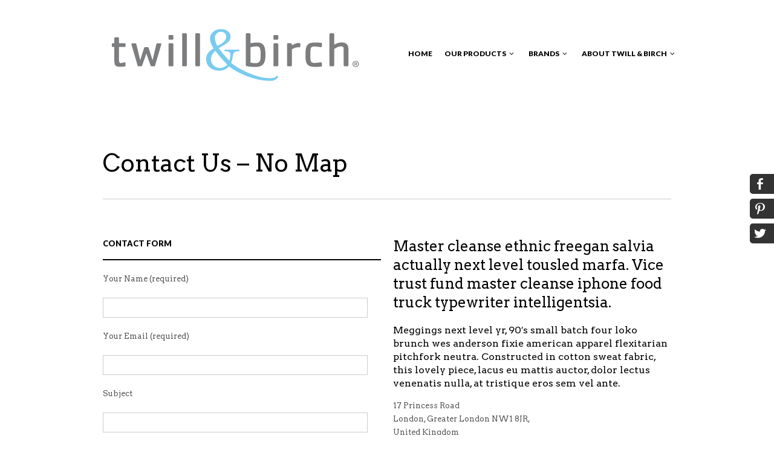

--- FILE ---
content_type: text/css
request_url: https://www.twillandbirch.com/wp-content/themes/theretailer/style.css
body_size: 53807
content:
/*

Theme Name: The Retailer

Theme URI: http://theretailer.getbowtied.com/

Author: Get Bowtied

Author URI: http://www.getbowtied.com/

Description: The Retailer is a responsive, super-mobile-friendly theme for WordPress and WooCommerce.

Version: 2.0.1

License:

License URI:

Tags: dark, light, white, black, gray, one-column, two-columns, left-sidebar, right-sidebar, fixed-layout, fluid-layout, responsive-layout, custom-background, custom-colors, custom-header, custom-menu, editor-style, featured-image-header, featured-images, flexible-header, full-width-template, microformats, post-formats, rtl-language-support, sticky-post, theme-options, translation-ready

*/





/*****************************************************************************************************/

/************************************************ Reset **********************************************/

/*****************************************************************************************************/



a,

abbr,

acronym,

address,

applet,

article,

aside,

audio,

b,

big,

blockquote,

body,

canvas,

caption,

center,

cite,

code,

dd,

del,

details,

dfn,

dialog,

div,

dl,

dt,

em,

embed,

fieldset,

figcaption,

figure,

font,

footer,

form,

h1,

h2,

h3,

h4,

h5,

h6,

header,

hgroup,

hr,

html,

i,

iframe,

img,

ins,

kbd,

label,

legend,

li,

mark,

menu,

meter,

nav,

object,

ol,

output,

p,

pre,

progress,

q,

rp,

rt,

ruby,

s,

samp,

section,

small,

span,

strike,

strong,

sub,

summary,

sup,

table,

tbody,

td,

tfoot,

th,

thead,

time,

tr,

tt,

u,

ul,

var,

video,

xmp {

  border: 0;

  margin: 0;

  padding: 0;

  font-size: 100%;

}



html,

body {

  height: 100%;

  -ms-word-wrap: break-word;

  word-wrap: break-word;

}



a,

#submit,

.button {

	transition: all 0.3s;

	-moz-transition: all 0.3s;

	-ms-transition: all 0.3s;

	-o-transition: all 0.3s;

	-webkit-transition: all 0.3s;

}



article,

aside,

details,

figcaption,

figure,

footer,

header,

hgroup,

menu,

nav,

section {

/*

  Override the default (display: inline) for

  browsers that do not recognize HTML5 tags.



  IE8 (and lower) requires a shiv:

  http://ejohn.org/blog/html5-shiv

*/

  display: block;

}



b,

strong {

/*

  Makes browsers agree.

  IE + Opera = font-weight: bold.

  Gecko + WebKit = font-weight: bolder.

*/

  font-weight: bold;

}



img {

  color: transparent;

  font-size: 0;

  vertical-align: middle;

/*

  For IE.

  http://css-tricks.com/ie-fix-bicubic-scaling-for-images

*/

  -ms-interpolation-mode: bicubic;

}



li {

/*

  For IE6 + IE7:



  "display: list-item" keeps bullets from

  disappearing if hasLayout is triggered.

*/

  display: list-item;

  list-style: none;

}



table {

  border-collapse: collapse;

  border-spacing: 0;

}



th,

td,

caption {

  font-weight: normal;

  vertical-align: top;

  text-align: left;

}



q {

  quotes: none;

}



q:before,

q:after {

  content: '';

  content: none;

}



sub,

sup,

small {

  font-size: 75%;

}



sub,

sup {

  line-height: 0;

  position: relative;

  vertical-align: baseline;

}



sub {

  bottom: -0.25em;

}



sup {

  top: -0.5em;

}



svg {

/*

  For IE9. Without, occasionally draws shapes

  outside the boundaries of <svg> rectangle.

*/

  overflow: hidden;

}



p:empty {

	display: none !important;

}





/**********************************************************************************/

/* Header Menus *******************************************************************/

/**********************************************************************************/



/*.main-navigation {

	display:none;

}*/



.main-navigation ul ul {

	display: none;

}



.main-navigation ul li:hover > ul {

	display: block;

}



.main-navigation > ul > li.menu-item-has-children {

	padding-right:2px;

	margin-right:10px;

}



.main-navigation > ul > li.menu-item-has-children > a{

	padding-right:15px;

}



/*.main-navigation ul ul li.menu-item-has-children a {

	margin-right:40px;

}*/



.main-navigation ul li.menu-item-has-children > a:after {

	font-family: FontAwesome;

	font-style: normal;

	font-weight: normal;

	text-decoration: inherit;

	content: "\f105";

	display: block;

	width: 10px;

	height: 30px;

	position: absolute;

	right: 20px;

	top: .9em;

	line-height:12px;

	text-align:left;

}



.main-navigation > ul > li.menu-item-has-children > a:after {

	/*top: 1.25em;

	right: 0px;

	content: "\f107";*/

	top: 50%;

	right: 0px;

	content: "\f107";

	margin-top: -6px;

	line-height: 12px;

	height: auto;

	

}



.main-navigation a sup

{

  font-family: 'Lato',Arial,Helvetica,sans-serif !important;

  font-size: 10px;

  font-weight: 900;

  padding-left: 5px;

}



.main-navigation ul {

	padding: 0;

	margin:0;

	list-style: none;

	position: relative;

}



.main-navigation ul:after {

	content: "";

	clear: both;

	display: block;

}



.main-navigation ul li {

	float: left;

	white-space:nowrap;

	position:relative;

}



.main-navigation ul li:hover {

	-webkit-transition: all 0.3s ease-out;

	-moz-transition: all 0.3s ease-out;

	-o-transition: all 0.3s ease-out;

	transition: all 0.3s ease-out;

}

	

.main-navigation ul li:hover a {



}

	

.main-navigation ul li a {

	display: block;

    position: relative;

	cursor: pointer;

    /*font-size: 12px;*/

    line-height: 1.3em;

    padding: 9px 10px;

    text-decoration: none;

	

	transition: color .3s;

	-webkit-transition: .3s;

}



.first-navigation ul li a

{

    font-weight: 900;

	text-transform: uppercase;

}



.main-navigation ul li a:hover {

	color:#ccc;

}



@-webkit-keyframes main_nav_anim {

	0% {opacity: 0;}

	100% {opacity: 1;}

}



@-moz-keyframes main_nav_anim {

	0% {opacity: 0;}

	100% {opacity: 1;}

}



@-o-keyframes main_nav_anim {

	0% {opacity: 0;}

	100% {opacity: 1;}

}



@keyframes main_nav_anim {

	0% {opacity: 0;}

	100% {opacity: 1;}

}



.main-navigation ul ul {



	background: #fff;

	padding: 0;

	position: absolute;

	top: 100%;

	left:-10px;

	min-width:250px;

	z-index: 99999;

	

	

	border-top: 3px solid #B39964;

	border-bottom: 1px solid #CCCCCC;

    border-left: 1px solid #CCCCCC;

    border-right: 1px solid #CCCCCC;

	padding: 14px 0 15px;

	font-size: 13px;

	line-height: 23px;

	

	-webkit-animation-duration: .3s;

	-moz-animation-duration: .3s;

	-o-animation-duration: .3s;

	animation-duration: .3s;

	

	-webkit-animation-fill-mode: both;

	-moz-animation-fill-mode: both;

	-o-animation-fill-mode: both;

	animation-fill-mode: both;

			

	-webkit-animation-name: main_nav_anim;

	-moz-animation-name: main_nav_anim;

	-o-animation-name: main_nav_anim;

	animation-name: main_nav_anim;

	

}



.main-navigation ul ul li {

	float: none; 

	border-top: 0px solid #ccc;

	background: none repeat scroll 0 0 #FFFFFF;

	position: relative;

	z-index: 99999;

}

	

.main-navigation ul ul li a {

	font-size: 13px;

	color: #7f7f7f;

    font-weight: normal;

    padding: 10px 10px 10px 20px;

    text-transform: none;

}



.main-navigation ul ul li a:hover {



    color: #FFFFFF !important;

	background: none repeat scroll 0 0 #B39964;

		

	-webkit-transition: all 0.3s ease-out;

	-moz-transition: all 0.3s ease-out;

	-o-transition: all 0.3s ease-out;

	transition: all 0.3s ease-out;

}



.main-navigation ul ul li a:visited {

	color: #7f7f7f;

}



.main-navigation ul ul ul {

	position: absolute;

	left: 100%;

	top: -3px;

	z-index: 100;

}



/*.main-navigation ul ul ul li a {

	display: inline-block;

}*/



/*.main-navigation .current-menu-item > a,

.main-navigation .current-menu-ancestor > a,

.main-navigation .current_page_item > a,

.main-navigation .current_page_ancestor > a

{

    color: #314381 !important;

}*/





/*mega-menu*/



.main-navigation .mega-menu ul .sub-menu

{

    position: static;

    display: block;

}



.main-navigation .mega-menu li.menu-item-has-children a:after

{

	display:none;

}



.main-navigation .mega-menu ul li

{

	white-space:normal;

}



.main-navigation .mega-menu ul ul

{

	box-shadow: 0px 0px 0px rgba(0,0,0,0);

	font-weight:normal;

	border: none;

}



.main-navigation .mega-menu > ul

{

	position:absolute;

	margin:0;

	padding-bottom: 0;

	padding-top: 0;

}



.main-navigation .mega-menu > ul ul

{

	margin:0;

	padding:0px 0 15px 0;

	border-top: none;

}



.main-navigation .mega-menu > ul ul ul

{

	margin:0;

	padding:5px 0 0 0;

}



.main-navigation .mega-menu > ul > li

{

    /*float: left;*/

	display:table-cell;

	width:250px;

	min-width: 250px;

	border-left: 1px solid #e5e5e5;

}



.main-navigation .mega-menu > ul > li:first-child

{

   border-left: none;

}



.main-navigation .mega-menu > ul > li > a

{

	font-size: 12px;

	text-transform:uppercase;

	font-weight:bold;

	margin-top: 15px;

}



.main-navigation .mega-menu > ul > li > a:hover

{

	background: none !important;

	color: #B39964 !important;

}





/*secondary menu*/



.secondary-navigation ul

{

  display: inline-block;  

}



.secondary-navigation ul > li > a

{

  text-decoration:none;

  padding:0 10px 0 13px;

  border-right:1px solid #ccc;

}



.secondary-navigation ul > li > a i {

	font-size:11px;

}



.secondary-navigation ul > li:last-child > a {

	border-right:0;

	padding:0 0 0 10px;

}



.menu_under_style .gbtr_second_menu li:first-child a {

	padding:0 10px 0 0;

}





/* sticky-header */



.gbtr_header_wrapper.site-header-sticky

{

  position: fixed;

  padding: 25px 0;

  margin: 0;

}



.site-header-sticky{

	top: -98px;

	right: 0;

	width: 100%;

	z-index: -1;

	transition: top 0.15s, z-index 0s ease 0.15s;

	-webkit-transition: top 0.15s, z-index 0s ease 0.15s;

	background: #fff;

	display: block;

	box-shadow: 0px 1px 5px rgba(0,0,0,0.20);

}

.site-header-sticky .gbtr_logo 

{

  height: 48px;

  line-height: 48px;

}



.site-header-sticky .gbtr_logo img

{

  max-height: 48px;

}



.site-header-sticky.on_page_scroll

{

	top: 0;

	transition: top 0.3s;

	-webkit-transition: top 0.3s;

	z-index: 9999;

}



.site-header-sticky.on_page_refresh

{

	top: 0;

	transition: none;

	-webkit-transition: none;

	z-index: 9999;

}



.site-header-sticky.wpadminbar_onscreen

{

	top: 32px;

}



.site-header-sticky.on_page_refresh.wpadminbar_onscreen

{

	transition: none;

	-webkit-transition: none;

}



.site-header-sticky .gbtr_little_shopping_bag_wrapper_mobiles

{

	display: none;

}



/*****************************************************************************************************/

/******************************************* Common styles *******************************************/

/*****************************************************************************************************/



/* COMMON */



html,body

{

    /*width: 100%;

    margin: 0px;

    padding: 0px;

    overflow-x: hidden;*/

}



body {

	font-size:13px;

	color:#000;

	line-height:1.5em;

}



body.review_form_wrapper_overlay_active		

{

  overflow-y: scroll;

}



a {

	color:#b39964;

	text-decoration:none;

}



a:hover {

	color:#000;

}



.clr {

	clear:both;

}



hr, .hr {

	height:0px;

	border:0;

	border-bottom: 1px solid #ccc;

	max-width:958px;

}



.hr.padding30 {

	margin:30px 0;

}



hr.paddingbottom30,

.hr.paddingbottom30 {

	margin:0 0 30px 0;

}



hr.paddingbottom40,

.hr.paddingbottom40 {

	margin:0 0 40px 0;

}



hr.padding30.fixbottom10,

.hr.padding30.fixbottom10 {

	margin:30px 0 40px 0;

}



hr.padding40,

.hr.padding40 {

	margin:40px 0;

}



.hr.shop_separator

{

  margin: 8px 0 50px;

}



.shop_with_sidebar .hr.shop_separator

{

  margin: 8px 0 50px;

  border-bottom: 2px solid #ccc;

}



.small_sep {

	width:60px;

	height:2px;

	background:#000;

}



.small_sep.margin40_20 {

	margin:40px 0 20px;

}



.small_sep.margin50_20 {

	margin:50px 0 20px;

}



blockquote {

	font-style:italic;

	color:#555 !important;

	position:relative;

	display:block;

	padding-left:60px;

}



blockquote p {

	color:#555 !important;

}



blockquote:before {

	content:"";

	width:50px;

	height:50px;

	

	background:none;

	background-position:-600px -150px;

	background-repeat:no-repeat;

	

	display:block;

	position:absolute;

	top:0;

	left:0;

}



.gbtr_bold_sep {

    background: #000;

    height: 2px;

    clear: both;

    width: 60px;

}



.slider-without-title .gbtr_bold_sep

{

   opacity: 0;

}



.slider-master-wrapper .gbtr_bold_sep,

.from-the-blog-section .gbtr_bold_sep,

.custom-products-wrapper .gbtr_bold_sep

{

    display: none;

}



.spacer80 {

	height:80px;

}



.sep {

	font-style:italic;

	color:#555;

	font-size:80%;

	padding:0 6px 0 2px;

}



.rsswidget img {

	display:none;

}



.gbtr_module_padding {

	margin:20px 0 0 0;

}



.gbtr_main_wrapper {

	margin:30px 0;

}



.woocommerce .woocommerce-message,

.woocommerce .woocommerce-error,

.woocommerce .woocommerce-info,

.woocommerce-page .woocommerce-message,

.woocommerce-page .woocommerce-error,

.woocommerce-page .woocommerce-info

{

	padding: 25px 30px 25px 70px !important;

	margin: 0 0 30px 0;

	position: relative;

	-webkit-border-radius: 0px;

	-moz-border-radius: 0px;

	border-radius: 0px;

	background: #b39964;

	color: #fff !important;

	box-shadow: none;

	-webkit-box-shadow: none;

	-moz-box-shadow: none;

	text-shadow: none;

	list-style: none outside;

	display:block !important;

	/*max-width:840px;*/

	font-weight:900;

	text-transform:uppercase;

	font-size:13px !important;

	border:0 !important;

}



.woocommerce-checkout .woocommerce-info

{

	background: #fff !important;

	color: #000 !important;

	font-size:12px !important;

	padding: 25px 0 25px 0 !important;

	border-top:2px solid #000 !important;

	margin:0 !important;

	max-width: 940px;

}



.woocommerce-checkout .woocommerce-info:before {

	display:none !important;

}



.woocommerce-checkout .woocommerce-info a

{

	color: #b39964 !important;

	padding-left: 8px;

	text-decoration: none;

}





.woocommerce .woocommerce-message li a,

.woocommerce .woocommerce-error li a,

.woocommerce .woocommerce-info li a,

.woocommerce-page .woocommerce-message li a,

.woocommerce-page .woocommerce-error li a,

.woocommerce-page .woocommerce-info li a,

.woocommerce .woocommerce-message a,

.woocommerce .woocommerce-error a,

.woocommerce .woocommerce-info a,

.woocommerce-page .woocommerce-message a,

.woocommerce-page .woocommerce-error a,

.woocommerce-page .woocommerce-info a

{

	color:#fff !important;

}



.woocommerce .woocommerce-message a,

.woocommerce .woocommerce-error a,

.woocommerce .woocommerce-info a,

.woocommerce-page .woocommerce-message a,

.woocommerce-page .woocommerce-error a,

.woocommerce-page .woocommerce-info a

{

	text-decoration:underline;

}



.woocommerce_message strong, .woocommerce_error strong, .woocommerce_info strong,

.woocommerce-message strong, .woocommerce-error strong, .woocommerce-info strong

{

	font-weight:900 !important;

}



.woocommerce_message::before, .woocommerce_error::before, .woocommerce_info::before,

.woocommerce-message::before, .woocommerce-error::before, .woocommerce-info::before

{

	content: "" !important;

	height: 35px !important;

	width: 35px !important;

	display: block !important;

	position: absolute !important;

	top: 16px !important;

	left: 20px !important;

	background-color: transparent !important;

	-webkit-border-radius: 35px !important;

	-moz-border-radius: 35px !important;

	border-radius: 35px !important;

	margin:0 !important;

	padding:0 !important;

}



.woocommerce_message::before,

.woocommerce-message::before

{

	background:none;

	background-position:-550px 0;

	background-repeat:no-repeat;

}



.woocommerce_message,

.woocommerce-message

{

	background: #b39964 !important;

}



.woocommerce_message a.button,

.woocommerce-message a.button,

.woocommerce_error a.button,

.woocommerce-error a.button

{

	display: block !important;

	font-size: 100% !important;

	line-height: 1em !important;

	cursor: pointer !important;

	position: relative !important;

	text-decoration:underline !important;

	text-align: center !important;

	overflow: visible !important;

	padding: 3px 0 0 0  !important;

	text-decoration: none !important;

	-webkit-border-radius: 0 !important;

	-moz-border-radius: 0 !important;

	border-radius: 0 !important;

	left: auto !important;

	color: #fff !important;

	text-shadow: 0 0 0 #ffffff !important;

	border: 0 !important;

	background:none !important;

	-webkit-box-shadow: inset 0 0 0 rgba(0,0,0,0.075), inset 0 0 0 rgba(255,255,255,0.3), 0 0 0 rgba(0,0,0,0.1) !important;

	-moz-box-shadow: inset 0 0 0 rgba(0,0,0,0.075), inset 0 0 0 rgba(255,255,255,0.3), 0 0 0 rgba(0,0,0,0.1) !important;

	box-shadow: inset 0 0 0 rgba(0,0,0,0.075), inset 0 0 0 rgba(255,255,255,0.3), 0 0 0 rgba(0,0,0,0.1) !important;

	font-size: 12px !important;

	text-transform: none !important;

	font-weight: normal !important;

}



.woocommerce_error,

.woocommerce-error

{

	background:#e42e2c !important;

	color:#fff;

}



.woocommerce_error li,

.woocommerce-error li

{

	color:#fff !important;

	font-size:13px !important;

	list-style:none !important;

}



.woocommerce_error::before,

.woocommerce-error::before

{

	background:none;

	background-position:-450px 0;

	background-repeat:no-repeat;

}



.woocommerce_info,

.woocommerce-info

{

	background:#818181 !important;

}



.woocommerce_info::before,

.woocommerce-info::before

{

	background:none;

	background-position:-500px 0;

	background-repeat:no-repeat;

}



.input-text {

    padding: 8px 9px ;

    font-size: 13px ;

    color: #777 ;

    border: 1px solid #ccc ;

}



/* /COMMON */





/* UI */



#global_wrapper {

	background-color:#fff;

}



.big_arrow_left:hover{

	background-position: -50px 0;

}



.big_arrow_right:hover{

	background-position: -150px 0;

}



/* /UI */





/* FORMS */



.ctextfield {

	padding:8px 9px;

	font-size:13px;

	color:#777;

}



.ctextfield.ui {

	width:440px;

	margin-bottom:10px;

}



.cselect {

	/*width:100%;*/

	/*border:1px solid #ccc;*/

	padding:7px 8px 7px 4px;

	font-size:13px;

	color:#777;

	/*width:420px;*/

}



.cselect.ui {

	width:460px;

	margin-bottom:10px;

}



.ctextarea {

	/*width:97.5%;*/

	/*border:1px solid #ccc;*/

	padding:8px 9px;

	font-size:13px;

	color:#777;

	/*width:400px;*/

}



.ctextarea.ui {

	width:440px;

	height:100px;

	margin-bottom:10px;

}



.ccheckbox_group input {

	vertical-align: bottom;

	margin-right:5px;

}



.ccheckbox_group label {

	font-size:13px;

	color:#777;

}



.ccheckbox_group.ui {

	margin:10px 0 20px 0;

}



.cradio_group label {

	font-size:13px;

	color:#777;

}



.cradio_group.ui {

	margin-bottom:20px;

}



.cbutton {

	padding:20px;

	width:100%;

	border:0;

	background:#000;

	font-size:13px;

	text-transform:uppercase;

	font-weight:900;

	color:#fff;

	cursor:pointer;

}



.quantity,

#content .quantity {

	width: 120px !important;

	position: relative;

	margin: 0 3px 10px 0 !important;

	overflow: hidden;

	zoom: 1;

}



form label {

	padding:0 0 5px 0;

	font-weight:900;

	font-size:12px;

	text-transform:uppercase;

	display:inline-block;

	color:#000;

}



form input[type=submit] {

	padding:20px 50px;

	font-size:12px !important;

	color:#fff;

	border:0;

	margin:0;

	background:#000;

	font-weight:900;

	text-transform:uppercase;

	cursor:pointer;

	transition: all .2s;

}



form input[type=submit]:hover {

	background:#b39964;

}





/*select2*/



.cart-collaterals select{

	color: rgba(0, 0, 0, 0.75);

	font-weight: bold;

}



.big-select:hover

{

	background-color:transparent;

}



.big-select:focus

{

	outline: none;

}



.select2-container,

.big-select,

select.big-select

{

	font-size: 1.625em !important;

	border: none;

	background-color:transparent;

	font-family: inherit;

	font-size: inherit;

	/*color: #314381;*/

	font-weight: inherit;

	display: inline-block;

	-webkit-appearance: none;

	-moz-appearance: none;

	padding:0;

	margin:0;

	width:auto !important;

	font-weight: normal;

	opacity:1;

	width: auto;

	line-height: 1;

	height: 37px;

}



select.big-select

{

	border: 1px solid #EEEEEE;

    font-size: 13px !important;

    font-weight: bold;

    padding: 9px 11px 11px;

    text-transform: uppercase;

    width: 100% !important;

	max-width: 320px;

}



.woocommerce-ordering select.big-select

{

	max-width: none;

	padding: 12px 11px 12px 34px;

	height: 45px;

}



.catalog_top .big-select {

    font-size: 0.8125rem !important;

    font-weight: bold;

    text-transform: uppercase;

	height: 19px;

}



.select2-dropdown-open.select2-drop-above .select2-choice,

.select2-dropdown-open.select2-drop-above .select2-choices, 

.select2-container .select2-choice

{

	background: none;

	border: none;

	filter:none;

	color: #000;

	font-weight: bold;

	padding: 0;

	padding-right: 26px;

	box-shadow: none;

	height: auto;

	line-height: 1;

}



.select2-container .select2-choice > .select2-chosen

{

	margin: 0;

	font-weight: 900;

}



.select2-container .select2-choice .select2-arrow

{

	background: none;

	background-image: none;

	filter:none;

	border: none;

	border-radius: 0;

	font-size: 0.692em;

	line-height: 1em;

	box-shadow: none;

}



.select2-container .select2-choice .select2-arrow:before

{

	content: "\f107";

	display: block;

	font-family: FontAwesome;

	font-style: normal;

	font-weight: normal;

	-webkit-font-smoothing: antialiased;

	-moz-osx-font-smoothing: grayscale;

}



.select2-results

{

	font-size: 13px;

	margin: 0;

	padding: 10px 0;

}



.select2-drop {

	min-width: 240px !important;

	border: none;

	margin-top: 3px;

	margin-left: -21px;

	border: 1px solid #ddd;

	/*box-shadow: 0 0 5px rgba(0, 0, 0, 0.1);*/

	box-shadow: none;

	border-radius: 0;

}





.select2-results li {

    font-size: 12px;

	font-weight: 900;

    text-transform: uppercase;

}



.select2-drop.select2-drop-above

{

	margin-bottom: 6px;

}



.select2-drop.select2-drop-above.select2-drop-active

{

	border: 0;

	border-radius: 0;

	box-shadow: 0px 0px 10px rgba(0, 0, 0, 0.2);

}



.select2-results .select2-result-label 

{

	padding: 5px 20px 5px;

}



.select2-offscreen, .select2-offscreen:focus {

    border: 0 none !important;

    clip: rect(0px, 0px, 0px, 0px) !important;

    height: 26px !important;

    left: 0 !important;

    margin: 0 !important;

    outline: 0 none !important;

    overflow: hidden !important;

    padding: 0 !important;

    position: absolute !important;

    top: 0 !important;

    width: 1px !important;

}





.catalog_top

{

  

}



.catalog_top .select2-container

{

	padding-top: 2px;

}



.catalog_top .select2-container .select2-choice

{

	font-weight: bold;

	font-size: 12px;

	padding-right: 17px;

}



.catalog_top .select2-container .select2-choice .select2-arrow

{

	font-size: 18px;

    line-height: 12px;

	color: inherit;

	text-align: right;

}



.catalog_top .select2-container .select2-choice .select2-arrow:before

{

	display: block;

	line-height: 12px;

}



.variations .select2-container .select2-choice

{

	line-height: 37px;

}



.variations .select2-container .select2-choice > .select2-chosen

{

	font-size: 26px;

	font-weight: normal;

	line-height: inherit;

}



.variations .select2-container .select2-choice .select2-arrow:before

{

	line-height: 37px;

}



.select2-results .select2-highlighted

{

	background: rgba(0,0,0,0.4);

}



select.big-select

{

	opacity: 0;

	

}



.woocommerce .woocommerce-result-count,

.woocommerce-page .woocommerce-result-count

{

	display: inline-block;

}



.woocommerce .woocommerce-ordering,

.filter_products_container

{

	margin: 10px 0;

}



.woocommerce-ordering

{

	width: auto;

}



.woocommerce-ordering:before

{

	display: none;

}



.woocommerce-ordering select.big-select {

       

       font-size: 12px !important;

       margin:0px -8px 0px 0;

       padding: 0;

       border:none;

       

       background:none;

       background-image:url(images/sprites.png);

       background-position:right -462px;

       background-repeat:no-repeat;

       background-color:#fff;

       

       /*text-align:center;*/

       /*overflow:hidden;*/

       display:block;

       height:20px;

       color:#000;

       text-transform:uppercase;

       font-weight:900;

   }  



/* /FORMS */





/* WIDGETS */



.widget img {

	max-width:100%;

	height:auto;

}



.widget.widget_rss ul li {

	padding:10px 0 !important;

}



.widget ul li.recentcomments {

	position:relative;

	padding:5px 0 5px 35px !important;

	min-height: 25px;

}



.trigger-footer-widget-area

{

  display: none;

}



.gbtr_dark_footer_wrapper .widget_nav_menu .menu-item {

	border:0 !important;

}



.widget ul li.recentcomments:before {

	content:"";

	display:block;

	width:20px;

	height:20px;

	margin-bottom:5px;

	background-image:url(images/sprites.png);

	background-position:-150px -150px;

	background-repeat:no-repeat;

	position:absolute;

	top:8px;

	left:0;

}



.gbtr_home_no_widgets {

	text-align:center;

	/*font-size:24px;

	color:#bbb;*/

	margin-bottom:30px;

	line-height:1.5em;

}



.gbtr_home_no_widgets h2 {

	font-size:36px;

	font-weight:normal;

	letter-spacing:-0.03em;

	padding:50px 0 10px 0;

	line-height:1.1em;

}



.gbtr_home_no_widgets h3 {

	font-size:16px;

	font-weight:normal;

	padding:10px 0;

	color:#666;

	line-height:1.5em;

}



.gbtr_home_no_widgets a {

	text-decoration:underline;

}



.gbtr_home_no_widgets img {

	width:100%;

	height:auto;

	max-width:740px;

}



.gbtr_light_footer_no_widgets {

	text-align:center;

	font-size:24px;

	color:#bbb;

	padding:30px 0;

	background:#f9f9f9;

}



.gbtr_light_footer_no_widgets h3 {

	font-size:16px;

	font-weight:normal;

	padding:10px 0 20px 0;

	color:#666;

	line-height:1.5em;

}



.gbtr_light_footer_no_widgets a {

	text-decoration:underline;

}



.gbtr_light_footer_no_widgets .widget_placeholder {

	width:100%;

	height:200px;

	border:1px solid #dedddd;

	margin-bottom:20px;

}



.gbtr_dark_footer_no_widgets {

	text-align:center;

	font-size:24px;

	color:#bbb;

	padding:30px 0;

	background:#000;

	color:#fff;

}



.gbtr_dark_footer_no_widgets h3 {

	font-size:16px;

	font-weight:normal;

	padding:10px 0 20px 0;

	color:#666;

	line-height:1.5em;

}



.gbtr_dark_footer_no_widgets a {

	text-decoration:underline;

}



.gbtr_dark_footer_no_widgets a:hover {

	color:#fff;

}



.gbtr_dark_footer_no_widgets .widget_placeholder {

	width:100%;

	height:200px;

	border:1px solid #3d3d3d;

	margin-bottom:20px;

}



.gbtr_light_footer_wrapper {

	margin:0;

	/*background:#f9f9f9;*/

	padding:30px 0 0 0;

}



.gbtr_light_footer_wrapper li {

	/*margin:0 0 20px 0;/

	/*height:65px;*/

	clear:both;

}



.gbtr_widget_footer_latest_tweets .gbtr_widget_item_descr {

	height:60px;

}



.gbtr_widget_footer_from_the_blog .gbtr_widget_item_title {

	font-size:12px;

	text-transform:none;

	font-weight:900;

	overflow:hidden;

}



.gbtr_widget_footer_from_the_blog .gbtr_widget_item_title a {

	color:#555;

}



/* side default widgets */



.gbtr_aside_column {

	margin:0 0 0 30px;

	padding:2px 0 0 50px;

	border-left: 1px dotted #ccc;

	display: block;

}



.sidebar_left .gbtr_aside_column {

	margin:0 30px 0 0;

	padding:2px 50px 0 0;

	border:0;

	border-right: 1px dotted #ccc;

}



.gbtr_aside_column_left {

	margin:0 30px 0 0;

	padding:0;

	display: block;

	/*border-left: 1px dotted #ccc;*/

}



.widget {

	padding:0 0 40px 0;

}



.widget h4.widget-title {

	font-size:12px;

	text-transform:uppercase;

	font-weight:900;

	color:#000;

	display:block;

	padding:0 0 10px 0;

	border-bottom:2px solid #000;

	margin:0 0 10px 0;

}



.widget ul li {

	border-bottom:1px dotted #ccc !important;

	color:#777;

	padding:5px 0;

}



.widget ul li:last-child {

	border-bottom:0 !important;

}



.widget.widget_layered_nav_filters ul li {

	border:0 !important;

	margin:0 0 5px 0;

}



.widget ul li a {

	color:#777;

}



.widget ul li a:hover {

	text-decoration: underline;

}



.widget ul li ul {

	margin:5px 0 0 0 !important;

}



.widget ul li ul li {

	border:0;

	/*border-top:1px dotted #ccc;*/

	padding:5px 0 5px 18px !important;

}



.widget ul li ul li:first-child {

	border-top:1px dotted #ccc;

}



.widget #searchform label {

	display:none;

}



.gbtr_aside_column_left .widget #searchform {

	width:190px;

}



.widget #searchform {

	position:relative;

	width:220px;

}



.widget input[type=text],

.widget input[type=password] {

	border:1px solid #ccc;

	width:176px;

	padding:7px 35px 7px 7px;

	font-size:13px;

}



.gbtr_aside_column_left .widget input[type=text],

.gbtr_aside_column_left .widget input[type=password] {

	width:146px;

}



.widget input[type=submit] {

	border:0;

	width:100%;

	padding:10px 0;

	margin:15px 15px 15px 0;

	background:#000;

	color:#fff;

	font-size:13px;

	font-weight:900;

	text-transform:uppercase;

	cursor:pointer;

}



.gbtr_dark_footer_wrapper .widget input[type=submit] {

	background:#666;

}



.widget input[type=submit]:hover {

	background:#b39964;

}



.widget select {

	width:219px;

	/*border:1px solid #ccc;*/

	padding:7px 8px 7px 4px;

	font-size:13px;

	color:#777;

	/*width:420px;*/

}



.gbtr_aside_column_left .widget select {

	width:190px;

}



.widget label {

	display:block;

	padding:5px 0;

}



.widget #searchform input[type=submit] {

	position:absolute;

	top:9px;

	right:8px;

	width:18px;

	height:18px;

	

	background:none;

	background-position:-150px -100px;

	background-repeat:no-repeat;

	

	border:0;

	text-indent:-9999px;

	cursor:pointer;

	padding:0;

	margin:0;

}



.widget.widget_shopping_cart .total {

	text-align:center;

	border-top:1px dotted #ccc;

	border-bottom:1px dotted #ccc;

	margin:0px 0 20px 0;

	padding:10px 0;

	font-size:15px;

	font-weight:900 !important;

	text-transform:uppercase;

}



.widget.widget_shopping_cart .total strong {

	font-size:13px;

	font-weight:900 !important;

	text-transform:uppercase;

	padding-right:5px;

	color:#8f8f8f;

}



.widget.widget_shopping_cart .buttons .button {

	margin-bottom:10px;

}



ul.product_list_widget li,

.woocommerce ul.product_list_widget li {

	border:0;

	padding:10px 0 0 0;

	clear:both;

}



.product_list_widget_img_wrapper {

	width:60px;

	height:60px;

	overflow:hidden;

	float:left;

	margin-right:20px;

	margin-bottom:10px;

}



#megaMenu .product_list_widget_img_wrapper {

	margin-right:10px !important;

	margin-bottom:0px !important;

}



#megaMenu h2.widgettitle {

	font-size:12px;

	text-transform:uppercase !important;

	font-weight:900;

	color:#000;

	display:block;

	padding:0 0 5px 0;

	border-bottom:2px solid #000;

	margin:10px 0 10px 0;

}



#megaMenu ul li.ss-nav-menu-reg ul.sub-menu li {

	border-bottom:1px dotted #ccc;

	padding:3px 0 !important;

}



#megaMenu ul li.ss-nav-menu-reg ul.sub-menu li:last-child {

	border-bottom:0;

}



ul.product_list_widget li img,

.woocommerce ul.product_list_widget li img {

	box-shadow: 0 0 0 0 rgba(0,0,0,0.3);

	-webkit-box-shadow: 0 0 0 0 rgba(0,0,0,0.3);

	-moz-box-shadow: 0 0 0 0 rgba(0,0,0,0.3);

	float:none !important;

	display:block;

	margin:0;

	width:60px !important;

	height:auto;

}



ul.product_list_widget li a,

.woocommerce ul.product_list_widget li a {

	display: block;

	font-weight:normal;

	color:#000;

	padding:0;

	line-height:1.4em;

}



ul.product_list_widget ins,

.woocommerce ul.product_list_widget ins {

	text-decoration:none;

}



ul.product_list_widget del,

ul.product_list_widget del span,

ul.product_list_widget span.from,

.woocommerce ul.product_list_widget del,

.woocommerce ul.product_list_widget del span,

.woocommerce ul.product_list_widget span.from

{

	color:#8d8d8d !important;

	font-weight:normal !important;

}



ul.product_list_widget span.amount,

.woocommerce ul.product_list_widget span.amount {

	font-size:13px;

	font-weight:900;

	color:#000;

	padding-bottom:3px;

}



.tagcloud a {

	font-size:13px !important;

	background: #ffffff;

	color: #888888;

	text-decoration: none;

	padding: 5px 10px;

	line-height: 12px;

	border: 1px solid #cccccc;

	display: inline-block;

	margin-bottom:3px;

	transition: all 0.3s ease;

	-webkit-transition: all 0.3s ease;

}



.tagcloud a:hover {

	background: #b39964;

	color:#fff;

	border: 1px solid #b39964;

}



.gbtr_dark_footer_wrapper .tagcloud a {

	background: #000;

	color: #fff;

	border: 1px solid #3d3d3d;

}



.gbtr_dark_footer_wrapper .tagcloud a:hover {

	color:#fff;

}









.star-rating {

	/*float: right;*/

	/*display:inline-block;*/

	float:none;

	display:block;

	width: 80px !important;

	height: 16px;

	margin:0;

	background: url(images/star.png) repeat-x left 0 !important;

}



#megaMenu .star-rating {

	margin:-8px 0 5px 0 !important;

}



#megaMenu {

	line-height:1.5em !important;

}



#megaMenu a {

	line-height:1.5em !important;

}



.wpmega-widgetarea li li {

	padding:2px 0 !important;

}



.wpmega-widgetarea .widget ul li ul {

	padding: 0 0 10px 0 !important;

}



.wpmega-widgetarea .widget ul li ul li {

	padding: 0 0 4px 18px !important;

}



.wpmega-widgetarea .mc_input {

	width:70% !important;

}



.wpmega-widgetarea  #mc_subheader {

	line-height:1.5em !important;

	margin-bottom:5px !important;

}



.wpmega-widgetarea select {

	width:100% !important;

}



.wpmega-widgetarea .widget input[type=text],

.wpmega-widgetarea .widget input[type=password] {

	width: 149px !important;

}



.wpmega-widgetarea .widget #searchform input[type=submit] {

	right: 35px !important;

}



.wpmega-widgetarea .widget_price_filter .ui-slider .ui-slider-handle {

	position: absolute !important;

	z-index: 2 !important;

	width: 0.9em !important;

	height: 0.9em !important;

	-webkit-border-radius: 1em !important;

	-moz-border-radius: 1em !important;

	border-radius: 1em !important;

	border: 1px solid #ccc !important;

	cursor: pointer !important;

	background: #717171 !important;

	outline: none !important;

	top: -7px !important;

	-webkit-box-shadow: 0 1px 2px rgba(0,0,0,0.3), inset 0 0 0 3px rgba(255,255,255,0.9) !important;



	-moz-box-shadow: 0 1px 2px rgba(0,0,0,0.3), inset 0 0 0 3px rgba(255,255,255,0.9) !important;

	box-shadow: 0 1px 2px rgba(0,0,0,0.3), inset 0 0 0 3px rgba(255,255,255,0.9 !important);

}



.wpmega-widgetarea .widget .price_slider_wrapper {

	margin:20px 10px 0 0 !important;

}



#comments .star-rating {

	/*float: right;*/

}



.average-rating {

	text-align:right;

	float:right;

	margin:0 0 10px 0;

}



.star-rating span {

	background: url(images/star.png) repeat-x left -32px !important;

	height: 0;

	padding-top: 16px;

	overflow: hidden;

	float: left;

}



.after_title_reviews {

	margin:0px 0 20px 0;

}



.after_title_reviews .star-rating {

	/*float: right;*/

	/*display:inline-block;*/

	float:left;

	display:block;

	width: 80px;

	height: 16px;

	margin: 0;

	background: url(images/star.png) repeat-x left 0 !important;

}



.reviews_nr {

	display:inline-block;

	float:left;

	font-size:13px;

	color:#8d8d8d;

	padding:2px 10px 0 0;

}



.widget .star-rating {

	/*float: right;*/

	/*display:inline-block;*/

	float:none !important;

	display:block !important;

	width: 80px !important;

	height: 16px !important;

	margin:-4px 0 0 80px !important;

	background: url(images/star.png) repeat-x left 0 !important;

}



.woocommerce .star-rating span:before, .woocommerce-page .star-rating span:before {

	content: "" !important;

}



.woocommerce .star-rating:before, .woocommerce-page .star-rating:before {

	content: "" !important;

}



.widget .star-rating span {

	background: url(images/star.png) repeat-x left -32px !important;

	height: 0 !important;

	padding-top: 16px !important;

	overflow: hidden !important;

	float: left !important;

}



#wp-calendar {

	width:100%;

}



#wp-calendar caption {

	padding-bottom:10px;

}



#wp-calendar th,

#wp-calendar td

{

	padding:5px;

}



#wp-calendar tbody td a

{

	padding:3px 5px;

	background:#b39964;

	color:#fff;

	margin-left:-5px;

}



.widget .price_slider_wrapper {

	margin:20px 0 0 0 !important;

}



.widget_price_filter .ui-slider .ui-slider-range {

	position: absolute !important;

	z-index: 1 !important;

	font-size: .7em !important;

	display: block !important;

	border: 0 !important;

	background:#b39964 !important;

	box-shadow: inset 0 0 0 0 rgba(0,0,0,0.5) !important;

	-webkit-box-shadow: inset 0 0 0 0 rgba(0,0,0,0.5) !important;

	-moz-box-shadow: inset 0 0 0 0 rgba(0,0,0,0.5) !important;

	-webkit-border-radius: 0 !important;

	-moz-border-radius: 0 !important;

	border-radius: 0 !important;

	/*box-shadow: inset 0 0 0 1px rgba(0,0,0,0.5);

	-webkit-box-shadow: inset 0 0 0 1px rgba(0,0,0,0.5);

	-moz-box-shadow: inset 0 0 0 1px rgba(0,0,0,0.5);

	-webkit-border-radius: 1em;

	-moz-border-radius: 1em;

	border-radius: 1em;*/

}



.widget_price_filter .price_slider_wrapper .ui-widget-content {

	-webkit-border-radius: 1em !important;

	-moz-border-radius: 1em !important;

	border-radius: 1em !important;

	background: #d7d7d7 !important;

	box-shadow: inset 0 0 0 1px rgba(0,0,0,0.1) !important;

	-webkit-box-shadow: inset 0 0 0 1px rgba(0,0,0,0.1) !important;

	-moz-box-shadow: inset 0 0 0 1px rgba(0,0,0,0.1) !important;

	-webkit-border-radius: 1em !important;

	-moz-border-radius: 1em !important;

	border-radius: 1em !important;

}



.widget_price_filter .ui-slider .ui-slider-handle {

	position: absolute !important;

	z-index: 2 !important;

	width: 0.9em !important;

	height: 0.9em !important;

	-webkit-border-radius: 1em !important;

	-moz-border-radius: 1em !important;

	border-radius: 1em !important;

	border: 1px solid #ccc !important;

	cursor: pointer !important;

	background: #717171 !important;

	outline: none !important;

	top: -.3em !important;

	-webkit-box-shadow: 0 1px 2px rgba(0,0,0,0.3), inset 0 0 0 3px rgba(255,255,255,0.9) !important;



	-moz-box-shadow: 0 1px 2px rgba(0,0,0,0.3), inset 0 0 0 3px rgba(255,255,255,0.9) !important;

	box-shadow: 0 1px 2px rgba(0,0,0,0.3), inset 0 0 0 3px rgba(255,255,255,0.9 !important);

	

	transition: none;

	-webkit-transition: none;

}



.widget_price_filter .price_slider_amount .button {

	float: right !important;

	padding:10px 15px !important;

}



.widget_price_filter .price_slider_amount {

	margin:20px 0 0 0 !important;

}



.widget_price_filter .price_slider_amount .button:hover {



}



.widget_price_filter .price_label {

    text-align:left !important;

    padding:5px 0;

}



.widget_price_filter .price_label

{

    font-size: 0;

}



.widget_price_filter .price_label span

{

    font-size:12px;

}



.widget_price_filter .price_label span:first-of-type:after

{

    content: "-";

    display: inline-block;

    margin: 0 5px;

}



.widget_layered_nav ul li {

	padding:5px 0 !important;

}



.widget_layered_nav ul li.chosen a {

	padding: 3px 6px 1px 6px !important;

	border: 1px solid #b39964 !important;

	/*background: #b39964 url(images/cross_white.png) no-repeat 6px center;*/

	box-shadow: inset 0 0px 0px rgba(255,255,255,0.5) #888888 !important;

	-webkit-box-shadow: inset 0 0px 0px rgba(255,255,255,0.5) #888888 !important;

	-moz-box-shadow: inset 0 0px 0px rgba(255,255,255,0.5) #888888 !important;

	color: #ffffff !important;

	-webkit-border-radius: 0px !important;

	-moz-border-radius: 0px !important;

	border-radius: 0px !important;

	text-decoration:none;	

	background-color:#b39964 !important;

}



.widget_layered_nav_filters ul li.chosen a {

	padding: 3px 6px 1px 6px !important;

	border: 1px solid #b39964 !important;

	/*background: #b39964 url(images/cross_white.png) no-repeat 6px center;*/

	box-shadow: inset 0 0px 0px rgba(255,255,255,0.5) #888888 !important;

	-webkit-box-shadow: inset 0 0px 0px rgba(255,255,255,0.5) #888888 !important;

	-moz-box-shadow: inset 0 0px 0px rgba(255,255,255,0.5) #888888 !important;

	color: #ffffff !important;

	-webkit-border-radius: 0px !important;

	-moz-border-radius: 0px !important;

	border-radius: 0px !important;

	margin-right:5px;

	text-decoration:none;

	background-color:#b39964 !important;

}





.widget.the_retailer_connect a,

.widget.widget_the_retailer_social_media a

{

	display:inline-block;

	width:35px;

	height:35px;

	background-color:#fff;

	text-indent:-9999px;

	margin:0 4px 10px 0;

	border-width:2px;

	border-style:solid;

	border-color:#000;

	-webkit-border-radius: 20px;

	-moz-border-radius: 20px;

	border-radius: 20px;

	background-repeat:no-repeat;

	position:relative;

	font-family: FontAwesome;

	font-weight: normal;

	font-style: normal;

	text-decoration: inherit;

	-webkit-font-smoothing: antialiased;

	font-size:20px;

	color:#000;

	transition: all .2s;

}



.stars a {

	transition: none;

}



.widget.the_retailer_connect h1,

.widget.widget_the_retailer_social_media h1 {

	/*border:0 !important;*/

}



.widget.the_retailer_connect a:hover,

.widget.widget_the_retailer_social_media a:hover

{

	background-color:#b39964;

	border-color:#b39964;

	color:#fff;

}



.widget.the_retailer_connect a:before,

.widget.widget_the_retailer_social_media a:before

{

	display:block;

	position:absolute;

	top:0;

	left:0;

	text-indent:0;

	width:26px;

	height:26px;

	padding:9px 0 0 9px;

}



.widget a.widget_connect_facebook:before {

	content:"\f09a";

	width:22px;

	padding:9px 0 0 13px;

}



.widget a.widget_connect_pinterest:before {

	content:"\f0d2";

}



.widget a.widget_connect_linkedin:before {

	content:"\f0e1";

}



.widget a.widget_connect_twitter:before {

	content:"\f099";

}



.widget a.widget_connect_googleplus:before {

	content:"\f0d5";

}



.widget a.widget_connect_rss:before {

	content:"\f09e";

}



.widget a.widget_connect_tumblr:before {

	content:"\f173";

}



.widget a.widget_connect_instagram:before {

	content:"\f16d";

}



.widget a.widget_connect_youtube:before {

	content:"\f16a";

	padding:9px 0 0 8px;

}



.widget a.widget_connect_vimeo:before {

	content:"\f194";

}



.widget a.widget_connect_behance:before {

	content:"\f1b4";

	padding:9px 0 0 7px;

}



.widget a.widget_connect_dribble:before {

	content:"\f17d";

}



.widget a.widget_connect_flickr:before {

	content:"\f16e";

}



.widget a.widget_connect_git:before {

	content:"\f1d3";

	padding:9px 0 0 7px;

}



.widget a.widget_connect_skype:before {

	content:"\f17e";

}



.widget a.widget_connect_weibo:before {

	content:"\f18a";

	padding:9px 0 0 8px;

}



.widget a.widget_connect_foursquare:before {

	content:"\f180";

}



.widget a.widget_connect_soundcloud:before {

	content:"\f1be";

	padding:9px 0 0 5px;

}







.widget.the_retailer_recent_posts {

}







.widget.the_retailer_recent_posts li {

	position:relative;

	border:0;

	padding-bottom:20px;

}



.widget.the_retailer_recent_posts a {

	margin:0 0 0 40px;

	display:block;

	color:#000;

}



.widget.the_retailer_recent_posts .post_comments {

	margin:0 0 0 40px;

	color:#8d8d8d;

}



.widget.the_retailer_recent_posts .post_date {

	position:absolute;

	top:8px;

	left:0;

	background:#b39964;

	width:30px;

	height:30px;

	text-align:center;

	display:block;

	color:#fff;

}



.widget.the_retailer_recent_posts .post_date_day {

	display:block;

	margin:0;

	padding:4px 0 0 0;

	line-height:12px;

	font-size:14px;

}



.widget.the_retailer_recent_posts .post_date_month {

	display:block;

	margin:0;

	padding:0;

	line-height:12px;

	font-size:8px;

	text-transform:uppercase;

}



/*product categories widget*/

.widget_product_categories li span

{

    float: right;

}



/* /side default widgets */



/* light footer widgets */



.light_footer_widget_wrapper {

	width:220px;

	margin-right:20px;

	/*display:inline-block;

	vertical-align:top;*/

	float:left;

}



/* /light footer widgets */



/* /WIDGETS */





/* HEADER */



.top_bar_left

{

    line-height: 30px;

}



.top_bar_left:after

{

    content: "";

    display: block;

    clear: both;

}



.top_bar_left .social_media

{

    font-size: 16px;

    line-height: 1;

    color: inherit;

    display: inline-block;

    float: left;

    margin: 8px 15px 6px 0;

}



.top_bar_left .social_media:last-of-type

{

    margin-right: 25px;

}



.top_bar_left .social_media:hover

{

    opacity: 0.5;

    color: inherit;

}



.gbtr_tools_wrapper {

	background:#000;

	color:#fff;

	/*height:30px;*/

	line-height:1em;

	position: relative;

}



.gbtr_tools_wrapper:after

{

  content: "";

  display: block;

  clear: both;

}



.gbtr_tools_info {

	font-size: 10px;

	text-transform: uppercase;

	/* padding: 9px 0; */

	line-height: 30px;

	height: 30px;

	overflow: hidden;

	float:left;

}



.gbtr_tools_info a:hover {

    color:#a8a8a8;

}



.gbtr_tools_account_wrapper

{

	display: inline-block;

    float: right;

}



.gbtr_tools_account_wrapper:after,

.gbtr_tools_account_wrapper:before

{

  content: "";

  display: block;

  clear: both;

}



.gbtr_tools_account.mobile

{

  display: none;

}



.gbtr_tools_account.menu-hidden

{

	display: none;

	padding: 0;

	

	position: absolute;

	top: 100%;

	left: -10px;

	

	z-index: 99999;

    

}



.gbtr_tools_account.menu-hidden.show

{

	display: block;

	

	-webkit-animation-duration: .3s;

	-moz-animation-duration: .3s;

	-o-animation-duration: .3s;

	animation-duration: .3s;

	

	-webkit-animation-fill-mode: both;

	-moz-animation-fill-mode: both;

	-o-animation-fill-mode: both;

	animation-fill-mode: both;

			

	-webkit-animation-name: main_nav_anim;

	-moz-animation-name: main_nav_anim;

	-o-animation-name: main_nav_anim;

	animation-name: main_nav_anim;

}



.top-bar-menu-trigger,

.top-bar-menu-trigger-mobile

{

	display: block;

	color: #fff;

	font-size: 14px;

    padding: 9px 13px 7px;

	font-size: 14px;

	float:right;

	cursor:pointer;

}



.top-bar-menu-trigger .fa,

.top-bar-menu-trigger-mobile .fa

{

	transition: opacity 0.3s;

	-webkit-transitoon : opacity 0.3s;

}





.top-bar-menu-trigger:hover .fa,

.top-bar-menu-trigger-mobile:hover .fa,

.top-bar-menu-trigger.on-hover .fa

{

	opacity: 0.5;

}



.top-bar-menu-trigger

{

  display: block;

}



.top-bar-menu-trigger-mobile

{

  display: none;

}



.gbtr_tools_account.menu-hidden .topbar-menu

{

	font-size: 13px;

	padding: 14px 0 15px;

	line-height: 23px;

    min-width: 250px;

	

	border-width: 3px 1px 1px;

	border-style: solid;

	border-color: #B39964 #CCCCCC #CCCCCC;

	

    background: none repeat scroll 0 0 #FFFFFF;

}



.gbtr_tools_account.menu-hidden .topbar-menu li

{

	display: block;

	text-align: left;

	background: #FFFFFF;

	padding: 0;

}



.gbtr_tools_account.menu-hidden .topbar-menu li a

{

	display: block;

	color: #7F7F7F;

    font-size: 13px;

    font-weight: normal;

    padding: 11px 10px 11px 20px;

    text-transform: none;

}



.gbtr_tools_account.menu-hidden .topbar-menu li a:hover

{

   background: none repeat scroll 0 0 #B39964;

    color: #FFFFFF !important;

    transition: all 0.3s ease-out 0s;

}



.gbtr_tools_account.menu-hidden .topbar-menu li .fa 

    {

    width: 20px;

    }



.gbtr_tools_account {

	color:#fff;

	font-size:10px;

	text-transform:uppercase;

	padding:9px 0;

	text-align:right;

	float:right;

	margin-right:10px;

}



.gbtr_tools_account ul li {

	display:inline-block;

	zoom: 1; /*IE FIX*/

	*display: inline; /*IE FIX*/

	padding:0 10px;

}



.gbtr_tools_account ul li a {

	color:#fff;

	text-decoration:none;

}



.gbtr_tools_account ul li a:hover {

	color:#ccc;

}



.gbtr_tools_account ul li.greatings a {

	color:#808080;

}



.gbtr_tools_search {

	text-align:right;

	float:right;

	position: relative;

	width: 40px;

	overflow: hidden;

	transition: width 0.3s;

	-webkit-transition: width 0.3s;

}



.gbtr_tools_search.open {

	width: 204px;

	transition: width 0.3s;

	-webkit-transition: width 0.3s;

}



.gbtr_tools_search.open_always {

	width: 204px;

	transition: width 0.3s;

	-webkit-transition: width 0.3s;

}



.gbtr_tools_search_inputtext {

	background:#fff;

	border:none;

	box-shadow: none;

	color:#808080;

	font-size:13px;

	height: 20px;

	padding:2px 5px 2px;

	margin:0;

	width:150px;

	height: 26px;

	position: absolute;

	top: 0px;

	right: 40px;

	z-index: 3;

}



.gbtr_tools_search_inputtext:focus

{

  outline: none;

}



.gbtr_tools_search_trigger,

.gbtr_tools_search_trigger_mobile,

.gbtr_tools_search_inputbutton {

	padding:0 !important;

	background:none !important;

	margin-top:0px;

	width:40px;

	height:30px;

	border:0;

	border-left:1px solid rgba(255,255,255,.2) !important;

	border-right:1px solid rgba(255,255,255,.2) !important;

	cursor:pointer;

	color:#fff;

	float: right;

}



.gbtr_tools_search_trigger .fa,

.gbtr_tools_search_trigger_mobile .fa,

.gbtr_tools_search_inputbutton .fa

{

  	transition: opacity 0.3s;

	-webkit-transitoon : opacity 0.3s;

}



.gbtr_tools_search_trigger:hover .fa,

.gbtr_tools_search_trigger_mobile:hover .fa,

.gbtr_tools_search_inputbutton:hover .fa

{

  opacity: 0.5;

}



.gbtr_tools_search_trigger_mobile,

.gbtr_tools_search_trigger {

  position: relative;

  z-index: 2;

  

}



.gbtr_tools_search_trigger_mobile

{

  display: none;

}



.gbtr_tools_search_inputbutton {

  position: absolute;

  top: 0px;

  right: 0;

  z-index: 1;

  visibility: hidden;

}



.gbtr_tools_search_trigger:focus,

.gbtr_tools_search_trigger_mobile:focus,

.gbtr_tools_search_inputtext:focus,

.gbtr_tools_search_inputbutton:focus

{

    outline: none;

}



.gbtr_header_wrapper {

    /*margin-bottom:30px;*/

    position:relative;

}



.progress-bar-wrapper.nprogress-custom-parent

{

    position: relative;

    height: 44px;

}



.progress-bar-wrapper.nprogress-custom-parent .bar

{

    position:absolute;

    top:0;

}



.progress-bar-wrapper.nprogress-custom-parent #nprogress .spinner

{

    top:23px;

    right: 20px;

}



.rev_slider_wrapper{

  z-index: 0;

}



.rev_slider_wrapper.fullwidthbanner-container {

	/*margin-top:-30px !important;*/

}



.tp-bannertimer {

	z-index:20;

}



.gbtr_header_wrapper .container_12 {

	position:relative;

}



.gbtr_logo {

	padding:0 0;

	display:block;

	/*margin:5px auto 0 auto;*/

	/*width:270px;*/

	/*position:absolute;

	top:-25px;

	left:10px;*/

	/*max-height:100px;*/

	/*overflow:hidden;*/

}



.menu_centered_style .gbtr_logo_wrapper_centered {

	text-align:center;

}



.menu_centered_style .gbtr_logo {

	text-align:center;

	display:inline-block;

}



.gbtr_logo img {

	/*width:100%;*/

	/*width:265px;

	max-width:260px;

	max-height:49px;*/

	/*max-width:270px;*/

	

}



.gbtr_first_menu {

	clear:both;

}



.menu_centered_style .gbtr_first_menu {

	text-align:center;

}



.menu_centered_style .gbtr_first_menu li {

	text-align:left;

}



.gbtr_first_menu li.logout,

.gbtr_second_menu li.logout {

	display:none;

}



.logout-wrapper

{

	float: right;

	font-size: 13px;

}



.logout_link {

	color:#fff;

	display: block;

	padding: 9px 14px 8px 14px;

	border-left: 1px solid rgba(255, 255, 255, 0.2);

	position: relative;

}



.logout_link .fa-power-off

{

  	transition: opacity .3s;

	-webkit-transition: opacity .3s;

}



.logout_link:hover

{

  color: inherit;

}



.logout_link:hover .fa-power-off{

	opacity: 0.5;

}



.gbtr_first_menu_inside {

	display:inline-block;

	float:right;

	border-bottom:1px solid #ccc;

}



.menu_under_style .gbtr_first_menu_inside {

	float:none;

	border-bottom:0;

}



.menu_centered_style .gbtr_first_menu_inside {

	float:none;

	/*border-bottom:1px solid #ccc;*/

}



.menus_wrapper_no_secondary_menu .gbtr_first_menu_inside {

	border-bottom:0;

	margin-top:15px;

}



.gbtr_first_menu ul {

	margin-right:-10px;

}



.menu_under_style .gbtr_first_menu ul {

	margin-left:-10px;

}



.menu_centered_style .gbtr_first_menu ul {

	margin-left:-10px;

}



.menu_centered_style .gbtr_first_menu .shopping_bag_centered_style_wrapper

{

    margin-left: 20px;

}



.menu_centered_style .first-navigation,

.menu_centered_style .shopping_bag_centered_style_wrapper

{

    float: left;

}





.main-navigation li:hover > a {

	color: #b39964;

}



*html .main-navigation li a:hover { /* IE6 only */

	color: #fafafa;

}



.menus_envelope {

	position:absolute;

	top:50%;

	right:0;

	/*background:#09F;*/

	height:61px;

	margin-top:-31px;

}



.menus_wrapper {

	margin-right:170px;

}



.menu_under_style .menus_wrapper {

	margin-right:0px;

	margin-top:30px;

	padding:17px 0 0 0;

	border-top:1px solid #c9c9c9;

}



.menu_centered_style .mobiles_menus_wrapper {

	/*margin-top:30px !important;*/

}



.menu_under_style .mobiles_menus_wrapper {

	/*margin-top:30px;*/

}



.menu_centered_style .menus_wrapper {

	margin-right:0px;

	margin:30px 0 0 0;

	padding:0;

}



#menu {

	/* see superfish.css */

}



.gbtr_second_menu {

	clear:both;

	text-align:right;

	padding:9px 0 0 0;

	font-size:12px;

	color:#777;

}



.menu_under_style .gbtr_second_menu {

	text-align:left;

	padding:0;

}



.menu_centered_style .gbtr_second_menu {

	text-align:center;

	padding:0;

	margin-top: 5px;

}



.gbtr_dynamic_shopping_bag {

	display:inline-block;

}



.gbtr_little_shopping_bag_wrapper {

	position:absolute;

	top:0px;

	right:10px;

	width:140px;

	z-index:100;

}



.menu_centered_style .gbtr_little_shopping_bag_wrapper {

	position:relative;

	top:0px;

	right:0px;

	width:140px;

	z-index:100;

}



.gbtr_little_shopping_bag {

	border:1px solid #ccc;

	background:#fff;

	padding:7px 9px 5px 9px;

	cursor:pointer;

}



.gbtr_little_shopping_bag .title {

	font-size:12px;

	border-bottom: 1px solid #c3c3c3;

	text-transform:uppercase;

	font-weight:900;

	padding:0 0 4px 0;

	

	background:none;

	background-image:url(images/sprites.png);

	background-position:-870px -462px;

	background-repeat:no-repeat;

}



.gbtr_little_shopping_bag .title a {

	color:#000;

}



.gbtr_little_shopping_bag .title i {

	font-size:9px;

	float:right;

	margin:1px 0 0 0;

}



.gbtr_little_shopping_bag .overview {

	font-size:12px;

	color:#777;

	padding:6px 0 0 0;

}



.gbtr_little_shopping_bag .overview span.minicart_items {

	text-align:right;

	float:right;

}



.cart_item_content_wrapper {

	padding-left:80px;

}



.cart_item_content_wrapper dl {

	margin:5px 0 0 0 !important;

	padding:0 !important;

	border:0 !important;

	font-size:1em !important;

}



.cart_item_content_wrapper dt {

	clear:none !important;

}



.shopping_bag_centered_style {

	font-family: 'Lato', Arial, Helvetica, sans-serif !important;

	padding: 9px 10px;

	text-decoration: none;

	cursor: pointer;

	font-size: 12px;

	text-transform: uppercase;

	font-weight: 900;

	line-height: 1.3em;

	display: block;

	position: relative;

	

	transition: color .3s;

	-webkit-transition: color .3s;

}



.shopping_bag_centered_style .items_number {

	width: 20px;

	height: 20px;

	background: #b39964;

	display: block;

	position: absolute;

	top: 50%;

	margin-top:-10px;

	right: -18px;

	text-align: center;

	-moz-border-radius: 10px;

	-webkit-border-radius: 10px;

	-khtml-border-radius: 10px;

	border-radius: 10px;

	font-size: 10px;

	font-weight: 900;

	line-height: 19px;

	overflow: hidden;

	color: #fff !important;

}



/* minicart */



.gbtr_minicart_wrapper {

	width:300px;

	position:absolute;

	top:62px;

	right:0px;

	z-index:10000;

	display:none;

	padding-top:0px;

}



.shopping_bag_mobile_style .gbtr_minicart_wrapper {

	top:60px;

}



.menu_centered_style .gbtr_minicart_wrapper {

	width:300px;

	position:absolute;

	top:100%;

	right:-18px;

	z-index:10000;

	display:none;

	padding-top:0px;

	background:#fff;

	text-transform: none;

}



.menu_centered_style .gbtr_minicart_wrapper ul {

	background:#fff;

	margin: 0;

}



.gbtr_minicart {

	width:258px;

	border:1px solid #ccc;

	padding:0px 20px 15px 20px;

	background:#fff;

	position: relative;

}



.menu_centered_style .gbtr_minicart {

    border-top: 3px solid #B39964;

}



ul.cart_list li,

.woocommerce ul.cart_list li {

	border-bottom:1px dotted #ccc;

	padding:20px 0 10px 0 !important;

	position:relative;

}



ul.cart_list li:last-child,

.woocommerce ul.cart_list li:last-child {

	border-bottom:0;

}



.cart_list_img_wrapper {

	width:60px;

	height:60px;

	overflow:hidden;

	float:left;

	margin-right:20px;

	margin-bottom:10px;

}



ul.cart_list li img,

.woocommerce ul.cart_list li img {

	box-shadow: 0 0 0 0 rgba(0,0,0,0.3);

	-webkit-box-shadow: 0 0 0 0 rgba(0,0,0,0.3);

	-moz-box-shadow: 0 0 0 0 rgba(0,0,0,0.3);

	float:left !important;

	display:block;

	margin:0;

	width:60px !important;

	height:auto;

}



ul.cart_list li a img,

.woocommerce ul.cart_list li a img {

	margin-right:20px !important;

	margin-bottom:10px !important;

	display:block !important;

	width:60px !important;

}



ul.cart_list li a,

.woocommerce ul.cart_list li a {

	display: block;

	font-weight:normal !important;

	color:#000;

	padding:0;

	line-height:1.4em !important;

}



ul.cart_list ins,

.woocommerce ul.cart_list ins {

	text-decoration:none;

}



ul.cart_list del,

ul.cart_list del span,

ul.cart_list span.from,

.woocommerce ul.cart_list del,

.woocommerce ul.cart_list del span,

.woocommerce ul.cart_list span.from

{

	color:#8d8d8d !important;

}



ul.cart_list span.amount,

.woocommerce ul.cart_list span.amount {

	font-size:13px;

	font-weight:900;

	color:#000;

	padding-bottom:3px;

}



.cart_list_product_title,

.woocommerce .cart_list_product_title {

	width:110px;

	float:left;

	/*background:#09C;*/

}



.cart_list_product_title a:hover {

	text-decoration:underline;

}



.cart_list_product_img {

	float:left;

	width:75px;

	height:60px;

	overflow:hidden;

	margin-bottom:10px;

}



.cart_list_product_price {

	float:right;

}



.cart_list_product_quantity {

	display:inline-block;

	padding-top:12px;

	text-transform:uppercase;

	font-size:11px;

	color:#8d8d8d;

}



ul.cart_list .remove {

	position:absolute;

	bottom:20px;

	right:0;

	width:36px;

	height:35px;

	

	background:none;

	background-image:url(images/sprites.png);

	background-position:-200px 0;

	background-repeat:no-repeat;

	

	text-indent: 100%;

	white-space: nowrap;

	overflow: hidden;

	/*display:none;*/

}



.shopping_bag_centered_style ul.cart_list .remove:hover {

	background:none !important;

	background-image:url(images/sprites.png) !important;

	background-position:-200px 0 !important;

	background-repeat:no-repeat !important;

}



.woocommerce form {

	max-width:940px;

}

	

.minicart_total_checkout {

	/*border-top:1px dotted #ccc;*/

	padding:15px 0;

	font-size: 12px;

	text-transform:uppercase;

	font-weight:900;

	color:#8d8d8d;

	clear:both;

}



.minicart_total_checkout span {

	font-size: 14px !important;

	color:#000;

	float:right;

}

	

.gbtr_minicart_cart_but {

	background:#666666 !important;

	margin-bottom:10px !important;

	padding:20px 0 !important;

}



.gbtr_minicart_cart_but:hover {

	background:#b39964 !important;

}



.gbtr_minicart_checkout_but {

	margin-bottom:5px !important;

	background:#000 !important;

	padding:20px 0 !important;

}



.gbtr_minicart_checkout_but:hover {

	background:#b39964 !important;

}



ul.cart_list .empty,

.woocommerce ul.cart_list .empty {

	margin-top:15px;

	padding:0;

	font-size:14px;

	padding:16px 0 10px 60px !important;

	font-weight:normal;

	text-transform:none;

	background:none;

}



.menu_centered_style ul.cart_list .empty,

.woocommerce .menu_centered_style ul.cart_list .empty {

	/*padding:16px 10px 20px 60px !important;*/

	color: #000;

}



ul.cart_list .empty:before {

	content:"";

	width:40px;

	height:54px;

	

	background:none;

	background-image:url(images/sprites.png);

	background-position:-500px -300px;

	background-repeat:no-repeat;

	

	position:absolute;

	top:0;

	left:0px;

}



/* /minicart */



/* shopping cart mobile style */



.menus_wrapper_shopping_bag_mobile_style {

	margin-right: 90px;

}



.menus_wrapper_no_shopping_bag_in_header {

	margin-right: 0px;

}



.gbtr_little_shopping_bag_wrapper.shopping_bag_mobile_style

{

	width:61px;

	background: none;

	background-image: url(images/sprites.png);

	background-position: -744px -95px;

	background-repeat: no-repeat;

	background-color: #fff;

}



.gbtr_little_shopping_bag_wrapper.shopping_bag_mobile_style .gbtr_little_shopping_bag

{

	width:41px;

	height:47px;

	background: none;

}



.gbtr_little_shopping_bag_wrapper.shopping_bag_mobile_style .title,

.gbtr_little_shopping_bag_wrapper.shopping_bag_mobile_style .overview

{

	display:none;

}



.gb_cart_contents_count {

	display:none;

}



.shopping_bag_mobile_style .gb_cart_contents_count {

	width: 20px;

	height: 20px;

	background: #b39964;

	display: block;

	position: absolute;

	top: -10px;

	right: 5px;

	text-align: center;

	-moz-border-radius: 10px;

	-webkit-border-radius: 10px;

	-khtml-border-radius: 10px;

	border-radius: 10px;

	font-size: 10px;

	font-weight: 900;

	line-height: 19px;

	color:#fff;

}



/* /shopping cart mobile style */



/* /HEADER */







/* HOMEPAGE */



.gbtr_slideshow {

}



/* defalut slider */



.default-slider {

	position: relative;

	overflow: hidden;

	width: 100%;

	height: 480px;

}



.default-slider-next {

	position: absolute;

	top: 190px;

	right: 10px;

	width: 90px;

	height: 100px;

	border-width:2px;

	border-style:solid;

	border-color:#b39964;

	display:block;

}



.default-slider-next i {

	font-size:80px;

	color:#b39964;

}



.default-slider-prev {

	position: absolute;

	top: 190px;

	left: 10px;

	width: 90px;

	height: 100px;

	border-width:2px;

	border-style:solid;

	border-color:#b39964;

	display:block;

}



.default-slider-prev i {

	font-size:80px;

	color:#b39964;

}



.default-slider .slider {

	height: 100%;

}



.default-slider .slider .item {

	width: 100%;

	height: 100%;

}



.default-slider .slider #item1 {

	background: #666;

}



.default-slider .slider #item2 {

	background: #999;

}



.default-slider .slider #item3 {

	background: #aaa;

}



.default-slider .slider #item4 {

	background: #ddd;

}



.default-slider .slider #item5 {

	background: #777;

}



/* Banner style*/



.gbtr_banner_style_1 {

	padding:10px 0 0 0;

}



.gbtr_banner_style_1 img {

	width:100%;

}



.gbtr_product_slider_wrapper,

.gbtr_items_slider_wrapper {

	max-width:940px;

}



.gbtr_product_sliders_header,

.gbtr_items_sliders_header

{

	-webkit-touch-callout: none;

	-webkit-user-select: none;

	-khtml-user-select: none;

	-moz-user-select: none;

	-ms-user-select: none;

	user-select: none;

	border-top:1px solid #ccc;

	max-width:940px;

}



.gbtr_product_sliders_header:after,

.gbtr_items_sliders_header:after

{

    content: "";

    display: block;

    clear: both;

}



.gbtr_product_sliders_title,

.gbtr_items_sliders_title

{

	max-width:700px;

	width:100%;

	float:left;

	color: inherit;

}



.gbtr_product_sliders_title:after,

.gbtr_items_sliders_title:after {

	content: "";

	display: block;

	background:none;

	height:0px;

	border-bottom: 2px solid;

	clear:both;

	width:60px;

}



.gbtr_product_sliders_nav,

.gbtr_items_sliders_nav

{

	width:230px;

	float:right;

}



.gbtr_product_sliders_header .big_arrow_right,

.gbtr_items_sliders_header .big_arrow_right

{

	float:right;

	margin:20px 0 0 0;

	position: relative;

	

	background:none !important;

	background-image:url(images/sprites.png) !important;

	background-position:-100px 0px !important;

	background-repeat:no-repeat !important;

	

	width: 35px;

	height: 35px;

	

	transition: none;

	-moz-transition: none;

	-ms-transition: none;

	-o-transition: none;

	-webkit-transition: none;

}



.gbtr_product_sliders_header .big_arrow_left,

.gbtr_items_sliders_header .big_arrow_left

{

	float:right;

	margin:20px 5px 0 0;

	position: relative;

	

	background:none !important;

	background-image:url(images/sprites.png) !important;

	background-position:0 0 !important;

	background-repeat:no-repeat !important;

	

	width: 35px;

	height: 35px;

	

	transition: none;

	-moz-transition: none;

	-ms-transition: none;

	-o-transition: none;

	-webkit-transition: none;

}



.gbtr_product_sliders_header .big_arrow_left:before,

.gbtr_items_sliders_header .big_arrow_left:before,

.gbtr_product_sliders_header .big_arrow_right:before,

.gbtr_items_sliders_header .big_arrow_right:before

{

  	content: "";

	display: block;

	position: absolute;

	top: 0;

	left: 0;

	width: 35px;

	height: 35px;

	opacity: 0;

	background-image:url(images/sprites.png) !important;

	background-repeat:no-repeat !important;

	transition: opacity 0.3s ease;

	-webkit-transition: opacity 0.3s ease;

	

}



.gbtr_product_sliders_header .big_arrow_left:before,

.gbtr_items_sliders_header .big_arrow_left:before

{

	background-position:-50px 0 !important;

}



.gbtr_product_sliders_header .big_arrow_right:before,

.gbtr_items_sliders_header .big_arrow_right:before

{

  background-position:-150px 0 !important;

}



.gbtr_product_sliders_header .big_arrow_left:hover,

.gbtr_items_sliders_header .big_arrow_left:hover,

.gbtr_product_sliders_header .big_arrow_right:hover,

.gbtr_items_sliders_header .big_arrow_right:hover

{

  background-image: none !important;

  cursor:pointer;

}



.gbtr_product_sliders_header .big_arrow_left:hover:before,

.gbtr_items_sliders_header .big_arrow_left:hover:before,

.gbtr_product_sliders_header .big_arrow_right:hover:before,

.gbtr_items_sliders_header .big_arrow_right:hover:before

{	

  opacity: 1;

}



.gbtr_product_slider,

.gbtr_items_slider

{

	/* required */

	position: relative;

	top: 0;

	left: 0;

	overflow: hidden;

	height: 380px;

	width:980px;

	/*visibility:hidden;*/

	margin:0;

	padding:30px 0 0 0;

	-webkit-touch-callout: none;

	-webkit-user-select: none;

	-khtml-user-select: none;

	-moz-user-select: none;

	-ms-user-select: none;

	user-select: none;

}



.gbtr_items_slider.from_the_blog

{

	/* required */

	height: 250px;

}



.gbtr_product_slider .slider,

.gbtr_items_slider .slider

{

	/* required */

	width: 100%;

	height: 100%;

	margin:0;

	padding:0;

}



.gbtr_featured_section_title {

	padding:27px 0;

	font-size:12px;

	text-transform:uppercase;

}



.gbtr_featured_section_title strong {

	/*color:#000;*/

}



.gbtr_brands_wrapper {

	padding:40px 0 20px 0;

	margin:0 auto;

	width:100%;

	max-width:960px;

	position:relative;

	-webkit-touch-callout: none;

	-webkit-user-select: none;

	-khtml-user-select: none;

	-moz-user-select: none;

	-ms-user-select: none;

	user-select: none;

}



.gbtr_brands_limit {

	margin:0 auto;

	width:100%;

	max-width:830px;	

}



.gbtr_brands_wrapper .big_arrow_left {

	position:absolute;

	top:55px;

	left:10px;

}



.gbtr_brands_wrapper .big_arrow_right {

	position:absolute;

	top:55px;

	right:10px;

}



.gbtr_brands {

	/* required */

	position: relative;

	overflow: hidden;

	width: 100%;

	height: 64px;

	margin:0 auto;

}



.gbtr_brands .slider {

	/* required */

	width: 100%;

	height: 100%;

}



.gbtr_brands .slider .brand {

	/* required */

	float: left;

	width: 86px;

	height: 64px;

	overflow:hidden;

	padding:0 20px 0 0;

}



.gbtr_brands .slider .brand:last-child {

	padding:0;

}



.gbtr_brands .slider .brand img {

	width:100%;

}



/* /HOMEPAGE */



/* LISTING */



.side_column {

	width:240px;

	float:left;

	text-align:center;

}



.listing_filters {

	display:inline-block;

	vertical-align:top;

	/* For IE 7 */

	zoom: 1;

	*display: inline;

	

	width:160px;

	padding:0 30px 0 0;

	margin:0 30px 25px 0;

	height:300px;

	background:#0FC;

}



.term-description p {

	font-size: 16px;

	text-align: center;

	padding: 0px;

	margin-bottom: 0;

	border-color: #cccccc;

	margin-bottom: 25px;

	line-height: 26px;

}



.listing_products .category_header {

	margin:0 20px 0 0;

	position:relative;

}



.listing_products {

	width:700px;

	width: auto;

}



.listing_products h1 {

	font-size:40px !important;

	margin:0 !important;

}



/*.listing_products .filter_wrapper*/

.filter_wrapper {

	font-size:12px;

	float: right;

}



.woocommerce img,

.woocommerce-page img {

	height: auto;

	max-width: inherit !important;

}



.woocommerce .woocommerce-ordering,

.woocommerce-page .woocommerce-ordering {

	margin: 0 !important;

	float: none !important;

}



/*.filter_wrapper.woocommerce2 {*/

/*	top:8px !important;*/

/*}*/



.listing_products_no_sidebar .category_header {

	padding:0 20px 0 0;

	position:relative;

}



.listing_products_no_sidebar h1 {

	font-size:40px !important;

	margin:0 !important;



}



.listing_products_no_sidebar {

	margin:0 0px;

	/*font-size:1px;*/

	/*width:940px;*/

}



/*.listing_products_no_sidebar .filter_wrapper {*/

/*	position:absolute;*/

/*	top:-4px;*/

/*	right:20px;*/

/*	font-size:12px;*/

/*}*/



.entry-header {

}



.woocommerce-breadcrumb,

.woocommerce_category_header_image

{

	display: none

}



.archive .category_header h1.page-title,

.category_header h1.page-title

{

	font-size: 2.75rem;

}



.category_header {

    background-size: cover;

    background-repeat: no-repeat;

    position: relative;

}



.category_header

{

	  padding: 63px 0;

	  margin-top: -70px;

}



.category_header.with_featured_img

{

    padding: 182px 0 210px;

    margin-bottom: 44px;

    color: #fff;

	

}



.category_header.with_term_description.with_featured_img

{

    padding: 140px 0 134px;

}



.archive .category_header h1.page-title,

.category_header h1.page-title

{

    text-align: center;

    max-width: none;

    margin-bottom: 0;

}





.archive .category_header.with_featured_img h1,

.category_header.with_featured_img h1 {

    color: #fff;

    max-width: none;

    text-align: center;

}

    

.category_header.with_featured_img .woocommerce-breadcrumb a {

    color: #fff;

}

    

.category_header.with_featured_img .category_header_overlay {

    content: "";

    display: block;

    position: absolute;

    top: 0;

    left: 0;

    width: 100%;

    height: 100%;

    background:rgba(0,0,0,.5);

}

    

.category_header .term-description,

.category_header .page-description{

    padding: 28px 0 22px;

    margin: 16px 0 0 0px;

	position: relative;

	text-align: center;

}



.category_header .term-description,

.category_header .page-description,

.category_header .term-description p,

.category_header .page-description p

{

	font-size: 15px;

	line-height: 22px;

}

 

.term-description p

{

  margin-bottom: 0;

} 

    

.category_header .term-description:before,

.category_header .page-description:before{

    content: "";

    display: block;

    position: absolute;

    top: 0;

    left: 50%;

    width: 120px;

    margin-left: -60px;

    height: 2px;

    background:#000;    

}



.category_header.with_featured_img .term-description,

.category_header.with_featured_img .page-description

{

	padding: 28px 0 34px;
}



.category_header.with_featured_img .term-description:before,

.category_header.with_featured_img .term-description:before

{

	background: #fff;

}



.woocommerce_category_header_image {

    display: none;

}



h1.entry-title,

h1.page-title,

h1.entry-title a,

h1.page-title a

{

	display:block;

	font-size:40px;

	color:#000;

	font-weight:normal;

	text-decoration:none;

	line-height:1.2em;

}



.woocommerce-account h1.entry-title,

.woocommerce-wishlist h1.entry-title

{

  text-align: center;

  font-size: 60px;

}



.woocommerce-account h1.entry-title

{

  margin: -7px 0 61px;

}



.woocommerce-wishlist h1.entry-title

{

  margin: -7px 0 -8px;

}



.post h1.entry-title,

.post h1.page-title,

.post h1.entry-title a,

.post h1.page-title a

{

	text-transform:none;

}



.archive h1.entry-title,

.archive h1.page-title,

.archive h1.entry-title a,

.archive h1.page-title a

{

	text-transform:none;

	font-size:24px;

	margin-bottom:50px;

	max-width:500px;

}



.archive .listing_products_no_sidebar h1.entry-title,

.archive .listing_products_no_sidebar h1.page-title,

.archive .listing_products_no_sidebar h1.entry-title a,

.archive .listing_products_no_sidebar h1.page-title a

{

	max-width:720px;

}



.search h1.entry-title,

.search h1.page-title,

.search h1.entry-title a,

.search h1.page-title a

{

	text-transform:none;

	font-size:24px;

	margin-bottom:50px;

}



.attachment h1.entry-title,

.attachment h1.page-title,

.attachment h1.entry-title a,

.attachment h1.page-title a

{

	text-align:center;

	margin-top:30px;

	margin-bottom:10px;

}



em.items_found,

.woocommerce-result-count {

	display:inline-block;

	font-size:12px;

	color: #777;

	padding:0;

	margin-top: -1px;

	font-style: normal;

	text-transform: uppercase;

	font-weight: bold;

}



em.items_found_cart {

	display:block;

	font-size:13px;

	color:#555;

	padding:3px 0 0 0;

	margin-top:-20px;

	margin-bottom:20px;

}





.product_item {

	display:inline-block;

	zoom: 1;

	*display: inline;

	vertical-align:top;

	width:190px;

	/*margin:0 0 30px 62px !important;*/

	margin:0px 0px 30px 0px !important;

	padding:0px !important;

	text-align:left;

	position:relative;

	border:0;

	list-style:none !important;

	width: 25%;

	float: left;

}



.product_item:nth-child(4n+1)

{

    clear: both;

}



.products

{

    margin: 0 -29px !important;

}



.product_item_inner

{

    padding: 0 29px;

}





/* shop with sidebar */



.shop_with_sidebar .products

{

    margin: 0 -31px;

}



.shop_with_sidebar .product_item

{

    width: 33.3333333333%;

}



.shop_with_sidebar .product_item:nth-child(3n+1)

{

    clear: both;

}



.shop_with_sidebar .product_item:nth-child(4n+1)

{

    clear: none;

}



.shop_with_sidebar .product_item_inner

{

	padding: 0 31px;

}





/* sliders */



.owl-wrapper

{

    cursor: pointer;

    cursor: grab;

    cursor: -webkit-grab;

    cursor: -moz-grab;

}



.owl-wrapper a

{

    cursor: pointer;

}



.owl-wrapper.grabbing,

.owl-wrapper.grabbing a

{

    cursor: grabbing;

    cursor: -webkit-grabbing;

    cursor: -moz-grabbing;

}



.slider-wrapper

{

    margin: 0 -28px;

}



.slider-master-wrapper,

.from-the-blog-section

{

    overflow: hidden;

}



.vc_span6:first-child .slider-master-wrapper

{

    margin-right: 15px;

}



.vc_span6:last-child .slider-master-wrapper

{

    margin-left: 15px;

}



.vc_span6 .gbtr_product_sliders_title,

.vc_span6 .gbtr_items_sliders_title

{

    max-width: 340px;

}



.vc_span6 .gbtr_product_sliders_nav,

.vc_span6 .gbtr_items_sliders_nav

{

    width: auto;

}



.slider-wrapper .owl-theme .owl-controls {

    display: none;

}



.slider-wrapper .owl-carousel .owl-wrapper-outer

{

    padding-top: 30px;

}



.slider-wrapper.from-the-blog-wrapper

{

    margin: 0;

}



.slider .product_item {

	padding: 0 28px 30px 28px !important;

	margin: 0 !important;

	width: auto;

	display:block;

	float:none;

	margin-bottom:0px !important;

}



.slider .product_item_inner

{

    padding: 0;

}



.slider .product_item .image_container

{

    width: auto;

}



.products_slider .products_slider_item

{

    padding: 0;

}



.products_slider .slider-wrapper 

{

   margin: 0;

}



/*.slider .product_item:last-child {

	margin:0 !important;

}*/



li.product {

	display:inline-block;

	vertical-align:top;

	zoom: 1;

	*display: inline;

	width:190px;

	padding:0 44px 30px 0px;

	margin:0;

	text-align:left;

	position:relative;

	border:0;

}







.products-categories

{

    margin: 0 -30px !important;

}



li.product-category.product,

ul.products li.product-category.product

{

    width: 25%;

    padding: 0 !important;

    margin: 0 !important;

}



.product-category:nth-child(4n+1)

{

    clear: both;

}



.product-category-inner

{

    padding: 0 30px 50px 30px !important;

    margin: 0 !important;

}



.product-category-inner a

{

    display: block;

    max-width: 100%;

    position: relative;

}



.product-category-inner h3,

li.product .product-category-inner h3

{

    padding-left: 20px !important;

    padding-right: 16px !important;

    

    position: absolute;

    left: 0;

    bottom: 14px;

    z-index: 9999;

}



li.product .product-category-inner h3 mark.count,

li.product .product-category-inner h3

{

    color: #fff !important;

    font-size: 12px !important;

}



li.product .product-category-inner h3 mark.count

{

    font-weight: normal;

}



.woocommerce ul.products li.product.product-category a img,

.woocommerce-page ul.products li.product.product-category a img

{

    margin-bottom: 0;

}



.shop_with_sidebar .products-categories

{

    margin: 0 -30px !important;

}



.shop_with_sidebar li.product-category

{

    width: 33.3333333333%;

    padding: 0;

}



.shop_with_sidebar .product-category-inner {

    padding: 0 30px 30px 30px !important;

}





li.product-category img {

	/*width:190px !important;*/

	height:auto;

	max-width: 100% !important;

}



li.product h3 {

	text-transform:uppercase;

	font-weight:900;

	margin-top:7px;

	color:#000;

	font-size:12px;

}



li.product h3:hover {

	color:#b39964;

}



li.product h3 mark.count {

	color:#7f7f7f;

	background:none;

}



span.onsale,

.woocommerce span.onsale {

	min-height: 45px;

	min-width: 45px;

	padding: 5px;

	font-weight: bold;

	position: absolute;

	text-align: center;

	line-height: 34px;

	top: -10px;

	right: 42px;

	left: auto;

	margin: 0;

	-webkit-border-radius: 23px;

	-moz-border-radius: 23px;

	border-radius: 23px;

	background: #b39964 !important;

	text-shadow: 0 0 0 #000;

	color: #ffffff;

	-webkit-box-shadow: inset 0 0 0 rgba(255,255,255,0.3), inset 0 0 0 rgba(0,0,0,0.2), 0 0 0 rgba(0,0,0,0.2);

	-moz-box-shadow: inset 0 0 0 rgba(255,255,255,0.3), inset 0 0 0 rgba(0,0,0,0.2), 0 0 0 rgba(0,0,0,0.2);

	box-shadow: inset 0 0 0 rgba(255,255,255,0.3), inset 0 0 0 rgba(0,0,0,0.2), 0 0 0 rgba(0,0,0,0.2);

	text-transform:uppercase;

	font-style:italic;

	font-size:10px;

	z-index:40;

	-moz-box-sizing: border-box;

	-webkit-box-sizing: border-box;

	box-sizing: border-box;

}



.slider-wrapper span.onsale,

.slider-wrapper .woocommerce span.onsale

{

    right: 38px;

}



.product_main_infos span.onsale {

	min-height: 60px;

	min-width: 60px;

	/*padding: 5px;*/

	font-weight: bold;

	position: absolute;

	text-align: center;

	line-height: 48px;

	top: 63px;

	left: 478px;

	margin: 0;

	-webkit-border-radius: 30px;

	-moz-border-radius: 30px;

	border-radius: 30px;

	background: #b39964 !important;

	text-shadow: 0 0 0 #000;

	color: #ffffff;

	font-style:italic;

	font-size:15px;

	z-index:10;

}



.gbtr_poduct_details_left_col {

	width:510px;

	float:left;

	margin-right:50px;

	position:relative;

}



.gbtr_poduct_details_right_col {

	width:380px;

	float:right;

}



.product_item .image_container {

	position:relative;

	/*width:190px;*/

	max-height:240px;

	/*overflow:hidden;*/
        padding: 0 0 20px 0

}



.loop_products_additional_img_wrapper {

	height:100%;

	overflow:hidden;

}



/*.product_item .image_container img.wp-post-image {

	transition: opacity 0.2s linear;

	-moz-transition: opacity 0.2s linear;

	-ms-transition: opacity 0.2s linear;

	-o-transition: opacity 0.2s linear;

	-webkit-transition: opacity 0.2s linear;

}



.product_item .image_container:hover img.wp-post-image {

	opacity:0;

}*/



.loop_products_additional_img_wrapper {

	/*position:absolute;

	top:0;

	left:0;

	z-index:10;*/

}



.loop_products_additional_img_wrapper {

	position:absolute;

	top:0;

	left:0;

	z-index:-1;

}



.product_item img {

	width:100%;

	height:auto;

}



.product_item h3 {

	margin:0 0 2px 0 !important;

	padding:0 !important;

}



.product_item h3 a {

	font-size:12px;

	color:#b39964;

	text-transform:uppercase;

	font-weight:900;

	padding:8px 0 0 0px;

	line-height: 18px;

	display:block;

}



.entry-content .product_item p,

.product_item p {

	font-size:13px !important;

	color:#000;

	line-height:18px;

	padding:0 !important;

	margin:0 !important;

}



.product_item p a {

	color:#000;

	padding:10px 0 0px 0;

	margin-bottom: 5px;

	border-bottom: 1px solid transparent;

}



.product_item p a:hover {

	border-bottom: 1px solid;

}



.product_item .price {

	display: block;

	margin-top: 6px;

	font-size:18px;

	color:#000 !important;

	padding:0 !important;

	font-weight:bold;

}



.product_item .price del .amount,

.product_item .price .from {

	font-size:13px;

	color:#555 !important;

	padding:0 !important;

	font-weight:normal;

}



.product_item .price ins {

	text-decoration:none !important;

}



.product_item .price ins .amount {

	font-size:18px;

	color:#000 !important;

	padding:0 !important;

	font-weight:bold;

}



.product_item .price sup {

	font-size:13px;

}



.product_button {

	display:none;

	position:absolute;

	bottom:0;

	right:0;

	width:35px;

	height:35px;

	padding:0;

	margin:0;

	/*text-indent:-9999px;*/

}



#respond {

	max-width:620px;

	margin:0 auto;

}



a.button,

button.button,

input.button,

#respond input#submit,

#content input.button,

.woocommerce a.button,

.woocommerce button.button,

.woocommerce input.button,

.woocommerce #respond input#submit,

.woocommerce #content input.button {

	display:block !important;

	font-size:100%;

	line-height:1em;

	cursor:pointer;

	position:relative;

	text-decoration:none;

	text-align:center;

	overflow:visible;

	padding:19px 30px;

	text-decoration:none;

	-webkit-border-radius:0 !important;

	-moz-border-radius:0 !important;

	border-radius:0 !important;

	left:auto;

	color:#fff !important;

	text-shadow:0 0 0 #ffffff !important;

	border:0 !important;

	background:#000;

	-webkit-box-shadow:inset 0 0 0 rgba(0,0,0,0.075), inset 0 0 0 rgba(255,255,255,0.3), 0 0 0 rgba(0,0,0,0.1) !important;

	-moz-box-shadow:inset 0 0 0 rgba(0,0,0,0.075), inset 0 0 0 rgba(255,255,255,0.3), 0 0 0 rgba(0,0,0,0.1) !important;

	box-shadow:inset 0 0 0 rgba(0,0,0,0.075), inset 0 0 0 rgba(255,255,255,0.3), 0 0 0 rgba(0,0,0,0.1) !important;

	font-size:12px !important;

	text-transform:uppercase !important;

	font-weight:900 !important;

	max-width:880px !important;

	-webkit-appearance: none;

	transition: all 0.3s ease;

	-webkit-transition: all 0.3s ease;

}



.gbtr_dark_footer_wrapper a.button,

.gbtr_dark_footer_wrapper button.button,

.gbtr_dark_footer_wrapper input.button,

.gbtr_dark_footer_wrapper #respond input#submit,

.gbtr_dark_footer_wrapper #content input.button,

.gbtr_dark_footer_wrapper .woocommerce a.button,

.gbtr_dark_footer_wrapper .woocommerce button.button,

.gbtr_dark_footer_wrapper .woocommerce input.button,

.gbtr_dark_footer_wrapper .woocommerce #respond input#submit,

.gbtr_dark_footer_wrapper .woocommerce #content input.button {

	background:#666;

}



.product_button a.button,

.product_button button.button,

.product_button input.button,

.product_button #respond input#submit,

.product_button #content input.button {

	width:35px;

	height:35px;

	padding:0 !important;

	margin:0;

	text-indent:-9999px;



	background:none;

	background-image:url(images/sprites.png);

	background-position:-500px -100px;

	background-repeat:no-repeat;

	background-color:#fff;

	

	z-index:100;

	/*-webkit-transition: opacity 0.2s ease-out;

    -moz-transition: opacity 0.2s ease-out;

    transition: opacity 0.2s ease-out;*/

}

.product_button a.button:hover,

.product_button button.button:hover,

.product_button input.button:hover,

.product_button #respond input#submit:hover,

.product_button #content input.button:hover {

	background:none;

	background-image:url(images/sprites.png );

	background-position:-500px -100px;

	background-repeat:no-repeat;

	background-color:#fff;

}



a.button:hover,button.button:hover,input.button:hover,#respond input#submit:hover,#content input.button:hover

{

	background:#b39964;

}



a.button:active,button.button:active,input.button:active,#respond input#submit:active,#content input.button:active{

	top:1px;

}



.woocommerce #content input.button:active,

.woocommerce #respond input#submit:active,

.woocommerce a.button:active,

.woocommerce button.button:active,

.woocommerce input.button:active,

.woocommerce-page #content input.button:active,

.woocommerce-page #respond input#submit:active,

.woocommerce-page a.button:active,

.woocommerce-page button.button:active,

.woocommerce-page input.button:active

{

    top: 0;

}



.product_type_simple {

	/*background:#fff url(images/sprites.png) -400px -100px no-repeat !important;*/

	background:none !important;

	background-image:url(images/sprites.png) !important;

	background-position:-400px -100px !important;

	background-repeat:no-repeat !important;

	background-color:#fff !important;

	

	color:#000 !important;

	border-left:0 !important;

	border-top:0 !important;

	border-right:0 !important;

	border-bottom-width:2px !important;

	border-bottom-style:solid !important;

	border-bottom-color:#b39964 !important;

	/*opacity:0.8;*/

}



.product a.add_to_cart_button.added::before

{

	top: 7px !important;

	right: 7px !important;

}



.product_type_variable,

.product_type_grouped,

.product_type_external

{

	/*background:#fff url(images/sprites.png) -500px -100px no-repeat !important;*/

	background:none !important;

	background-image:url(images/sprites.png) !important;

	background-position:-500px -100px !important;

	background-repeat:no-repeat !important;

	background-color:#fff !important;

	

	color:#000 !important;

	border-left:0 !important;

	border-top:0 !important;

	border-right:0 !important;

	border-bottom:2px solid #b39964 !important;

	/*opacity:0.8;*/

}



/* woocommerce ajax loader */

a.button.loading:before,

button.button.loading:before,

input.button.loading:before,

#respond input#submit.loading:before,

#content input.button.loading:before {

	content:"";

	position:absolute;

	top:0;

	right:0;

	left:0;

	bottom:0;

	/*background:url(images/ajax-loader.gif) center no-repeat rgba(255,255,255,0.65);*/

	/*background:#06C !important;*/

}



/* woocommerce add to cart success */

a.button.added::before,

button.button.added::before,

input.button.added::before,

#respond input#submit.added::before,

#content input.button.added::before,

.woocommerce a.button.added::before,

.woocommerce button.button.added::before,

.woocommerce input.button.added::before,

.woocommerce #respond input#submit.added::before,

.woocommerce #content input.button.added::before {

	content: "";

	position: absolute;

	height: 35px;

	width: 35px;

	top: 0px !important;

	right: 35px !important;

	text-indent: 0;

	/*background: url(images/success.png) no-repeat;*/

	

	background:none;

	background-image:url(images/sprites.png) !important;

	background-position:-450px -100px !important;

	background-repeat:no-repeat !important;

	background-color:#b39964 !important;

}



a.added_to_cart {

	display:none !important;

}



.filter_wrapper .navigation {

	display:none !important;

}



/* /LISTING */





/* PRODUCT */



.product_main_infos {

	padding:0 0 40px 0;

	margin:0 10px;

	border-bottom:1px solid #000;

}



.woocommerce table.shop_attributes

{

  border: none;

}



div.product div.summary,

#content div.product div.summary {

	float:none !important;

	width: 100% !important;

	margin-bottom: 0;

}



div.product div.summary a,

#content div.product div.summary a {



}



div.product div.summary a:hover,

#content div.product div.summary a:hover {

	color:#000;

}



div.product .product_title,

#content div.product .product_title {

	clear: none;

	margin-top: 0;

	margin-bottom: 10px;

	padding: 10px 0 0 0;

	font-size:26px;

	color:#000;

	line-height:1.3em;

	font-weight:normal;

	text-transform:none;

}

div.product .product_brand {

	font-size:13px;

	text-transform:uppercase;

	color:#b39964;

	padding:0 0 5px 0;

	font-weight:900;

	display:block;

}



div.product .summary span.price,

div.product .summary p.price,

#content div.product .summary span.price,

#content div.product .summary p.price {

	color: #000 !important;

	font-size: 30px;

	font-weight:900 !important;

	padding:15px 0 30px 0;

}



div.product .summary span.price .from,

div.product .summary p.price .from,

#content div.product .summary span.price .from,

#content div.product .summary p.price .from {

	font-size:14px;

	color:#8d8d8d;

	font-weight:normal;

}



div.product .summary span.price del,

div.product .summary p.price del,

#content div.product .summary span.price del,

#content div.product .summary p.price del {

	font-size:14px;

	color:#8d8d8d;

	font-weight:normal;

}



div.product .summary span.price ins,

div.product .summary p.price ins,

#content div.product .summary span.price ins,

#content div.product .summary p.price ins {

	text-decoration:none;

}



.single_variation_wrap {

	margin:0;

	padding:0;

}



.single_variation .price {

	display:block;

	padding:0 !important;

	margin:0 0 10px 0 !important;

	font-size:24px !important;

}



.single_variation ins {



}



.summary .stock {

	background:#b1b1b1;

	color:#fff !important;

	display:inline-block;

	margin-bottom:10px;

	font-size:13px !important;

	padding:0 5px;

}



.summary .stock.out-of-stock {

	background:#e42e2c;

}



.gbtr_product_description {

	padding:0;

	margin:0 !important;

	color:#555555;

	font-size:13px;

	line-height:1.7em;

}



.gbtr_product_description a {

	color:#555555;

}



.gbtr_product_description ul {

	padding:0;

}



.gbtr_product_description ul li {

	list-style:disc;



}



.gbtr_add_to_cart_simple {

	padding:20px 0 0 0;

}



div.product form.cart,

#content div.product form.cart {

	margin-bottom: 0;

	margin:10px 0 0 0 !important;

}



div.product form.cart div.quantity,

#content div.product form.cart div.quantity {

	float: left;

	margin: 0 2px 0 0;

}



div.product .quantity,

div.product #content .quantity {

	/*width: 100%;*/

	position: relative;

	margin: 0 auto;

	overflow: hidden;

	zoom: 1;

}



.quantity input.qty,

#content .quantity input.qty {

	width: 48px !important;

	height: 50px !important;

	line-height:50px !important;

	float: left;

	padding: 0;

	margin:0 0 0 35px;

	text-align: center;

	vertical-align:middle;

	border: 0 !important;

	border-left:1px solid #4d4d4d !important;

	border-right:1px solid #4d4d4d !important;

	background:#000;

	color:#fff;

	-webkit-border-top-right-radius: 0 !important;

	-webkit-border-bottom-right-radius: 0 !important;

	-moz-border-radius-topright: 0 !important;

	-moz-border-radius-bottomright: 0 !important;

	border-top-right-radius: 0 !important;

	border-bottom-right-radius: 0 !important;

	box-shadow: inset 0 0 0px 0 #f7f6f7 !important;

	-webkit-box-shadow: inset 0 0 0px 0 #f7f6f7 !important;

	-moz-box-shadow: inset 0 0 0px 0 #f7f6f7 !important;

	font-weight: bold;

	-webkit-border-top-left-radius: 0px !important;

	-webkit-border-bottom-left-radius: 0px !important;

	-moz-border-radius-topleft: 0px !important;

	-moz-border-radius-bottomleft: 0px !important;

	border-top-left-radius: 0px !important;

	border-bottom-left-radius: 0px !important;

	font-size: 12px;

	text-transform:uppercase;

	font-weight:900;

}



.woocommerce #content .quantity .minus,

.woocommerce #content .quantity .plus, .woocommerce .quantity .minus,

.woocommerce .quantity .plus, .woocommerce-page #content .quantity .minus,

.woocommerce-page #content .quantity .plus,

.woocommerce-page .quantity .minus, .woocommerce-page .quantity .plus

{

  background: #000 !important;

}



.quantity .plus,

.quantity .minus,

#content .quantity .plus,

#content .quantity .minus {

	display: block;

	padding: 0;

	margin: 0;

	position: absolute;

	text-align: center;

	vertical-align: text-top;

	width: 35px !important;

	height: 50px !important;

	text-decoration: none;

	overflow: visible;

	text-decoration: none;

	font-weight: bold;

	cursor: pointer;

	line-height: 13px;

	font-size: 14px;

	-webkit-border-radius: 0px !important;

	-moz-border-radius: 0px !important;

	border-radius: 0px !important;

	color: #808080 !important;

	text-shadow: 0 0px 0 rgba(255,255,255,0.8) !important;

	border: 0 !important;

	background: #000 !important;

	background: -webkit-gradient(linear,left top,left bottom,from(#000),to(#000)) !important;

	background: -webkit-linear-gradient(#000,#000) !important;

	background: -moz-linear-gradient(center top,#000 0%,#000 100%) !important;

	background: -moz-gradient(center top,#000 0%,#000 100%) !important;

	-webkit-box-shadow: inset 0 0px 0 rgba(0,0,0,0.075), inset 0 0px 0 rgba(255,255,255,0.3), 0 0px 0px rgba(0,0,0,0.1) !important;

	-moz-box-shadow: inset 0 0px 0 rgba(0,0,0,0.075), inset 0 0px 0 rgba(255,255,255,0.3), 0 0px 0px rgba(0,0,0,0.1) !important;

	box-shadow: inset 0 0px 0 rgba(0,0,0,0.075), inset 0 0px 0 rgba(255,255,255,0.3), 0 0px 0px rgba(0,0,0,0.1) !important;

	-webkit-appearance: none;

	transition: all 0.3s ease;

	-webkit-transition: all 0.3s ease;

}



.quantity .minus, #content .quantity .minus {

	top: 0;

	left: 0;

	-webkit-border-top-left-radius: 0 !important;

	-webkit-border-top-right-radius: 0 !important;

	-moz-border-radius-topleft: 0 !important;

	-moz-border-radius-topright: 0 !important;

	border-top-left-radius: 0 !important;

	border-top-right-radius: 0 !important;

}



.quantity .minus:hover,

#content .quantity .minus:hover {

	background:#b39964 !important;

	color:#fff !important;

}



.quantity .plus, #content .quantity .plus {

	top: 0;

	right: 0;

	border-bottom: 0;

	-webkit-border-bottom-left-radius: 0;

	-webkit-border-bottom-right-radius: 0;

	-moz-border-radius-bottomleft: 0;

	-moz-border-radius-bottomright: 0;

	border-bottom-left-radius: 0;

	border-bottom-right-radius: 0;

}



.quantity .plus:hover,

#content .quantity .plus:hover {

	background:#b39964 !important;

	color:#fff !important;

}



.inline.show_review_form.button {

	color:#fff !important;

}





.cselect.product {

	/*width:380px;*/

	width:100%;

}



.cselect.product.quantity {

	/*margin-top:15px;*/

}



div.product form.cart,

#content div.product form.cart {

	margin-bottom: 0;

	margin:20px 0 0 0;

}



div.product form.cart .variations,

#content div.product form.cart .variations {

	margin-bottom: 0;

	width:100%;

	/*background:#0CC;*/

	/*table-layout:fixed;*/

}



div.product form.cart .variations .label,

#content div.product form.cart .variations .label {

	margin-bottom: 0;

	clear:both;

	display:block;

	padding:0;

	margin:0;

	color: #000;

	font-size: 12px;

	text-transform:uppercase;

	font-weight:900;

	padding:15px 0 0 0;

}



div.product form.cart .variations .label label,

#content div.product form.cart .variations .label label {

	font-weight:900;

}



div.product form.cart .variations .value,

#content div.product form.cart .variations .value {

	margin-bottom: 0;

	width:100%;

	clear:both;

	display:block;

}



div.product form.cart .variations .reset_variations,

#content div.product form.cart .variations .reset_variations {

	display:block;

	padding:15px 0 30px 0;

	font-size: 13px;

	text-decoration:none;

	text-transform:capitalize;

	text-align:left;

	clear:both;

	text-decoration:underline;

}



div.product form.cart .variations .reset_variations:hover,

#content div.product form.cart .variations .reset_variations:hover {

	color:#000;

}



div.product form.cart .variations .value select,

#content div.product form.cart .variations .value select {

	/*border:1px solid #ccc;*/

	padding:7px 8px 7px 4px;

	font-size:13px;

	color:#777;

}



div.product form.cart table,

#content div.product form.cart table {

	border-width: 0 0 0 0;

}



.single_add_to_cart_button {

	background:#000 !important;

	padding:20px 30px !important;

	margin:0 !important;

	/*width:200px;*/

	min-height:50px;

	max-height:50px;

	float:left;

}



a.single_add_to_cart_button {

	background:#000 !important;

	padding:20px 30px 0 30px !important;

	margin:0 !important;

	/*width:200px;*/

	min-height:30px;

	max-height:30px;

	float:left;

}



.single_add_to_cart_button:hover {

	background:#b39964 !important;

}



div.product div.product_meta,

#content div.product div.product_meta {

	font-size:11px;

	color:#000;

	margin-top:20px;

}



div.product div.product_meta a,

#content div.product div.product_meta a {

	/*color:#555;*/

	text-decoration:none;

}



div.product div.product_meta a:hover,

#content div.product div.product_meta a:hover {

	color:#000 !important;

}



div.product div.product_meta .sku,

#content div.product div.product_meta .sku {

	/*width:100%;

	display:block;*/

	padding:7px 0 0 0;

}



div.product div.product_meta .posted_in,

#content div.product div.product_meta .posted_in {

	width:100%;

	display:block;

	padding:2px 0 0 0;

}



div.product div.product_meta .tagged_as,

#content div.product div.product_meta .tagged_as {

	width:100%;

	display:block;

	padding:2px 0 0 0;

}



/* share */



.gbtr_product_share {

	margin:0 10px;

	border-top:1px solid #000;

	border-bottom:1px solid #000;

	padding:30px 0;

	line-height:1em;

}



.gbtr_product_share ul {

	text-align:center;

}



.gbtr_product_share ul li {

	display:inline-block;

	vertical-align:top;

	zoom: 1;

	*display: inline;

	text-align:left;

	margin:0 40px;

	position:relative;

}



.gbtr_product_share ul li span {

	display:block;

}



.gbtr_product_share ul li a {

	padding:8px 0px 10px 60px;

	display:block;

	zoom: 1;

	*display: inline;

	color: #b39964;

	font-size: 11px;

	text-transform:uppercase;

	font-weight:normal;

	text-decoration:none;

	line-height:1.3em;

}



.gbtr_product_share ul li a:before {

	content:"";

	width:46px;

	height:46px;

	background:#0FC;

	display:block;

	position:absolute;

	top:0;

	left:0;

}



.gbtr_product_share ul li a:hover {

	color: #000 !important;

}



.gbtr_product_share ul li a.product_share_facebook:before {

	background:none;

	background-image:url(images/sprites.png);

	background-position:0 -50px;

	background-repeat:no-repeat;

}



.gbtr_product_share ul li a.product_share_pinterest:before {

	background:none;

	background-image:url(images/sprites.png);

	background-position:-50px -50px;

	background-repeat:no-repeat;

}



.gbtr_product_share ul li a.product_share_email:before {

	background:none;

	background-image:url(images/sprites.png);

	background-position:-100px -50px;

	background-repeat:no-repeat;

}



.gbtr_product_share ul li a.product_share_twitter:before {

	background:none;

	background-image:url(images/sprites.png);

	background-position:-150px -50px;

	background-repeat:no-repeat;

}



/* /share */





/* double slider */



.gbtr_images {

	/*visibility:hidden;*/

}



.doubleSlider-1 {

	width: 510px;

	height: auto !important;

	overflow:hidden;

}



.doubleSlider-1 .slider {

	width: 100%;

	height: 100%;

}



.doubleSlider-1 .slider .item {

	position: relative;

	top: 0;

	left: 0;

	width: 510px;

	margin: 0;

}



.doubleSlider-1 .slider .item img {

	/*width:100% !important;*/

	width:inherit !important;

	max-width:510px !important;

	height:auto !important;

	margin:0 auto;

}



.woocommerce div.product div.images,

.woocommerce #content div.product div.images,

.woocommerce-page div.product div.images,

.woocommerce-page #content div.product div.images {

	float: none !important;

	width: 100% !important;

	margin-bottom: 0 !important;

}



.woocommerce div.product div.images img,

.woocommerce #content div.product div.images img,

.woocommerce-page div.product div.images img,

.woocommerce-page #content div.product div.images img {

	box-shadow: 0 0px 0px 0 rgba(0,0,0,0) !important;

	-webkit-box-shadow: 0 0px 0px 0 rgba(0,0,0,0) !important;

	-moz-box-shadow: 0 0px 0px 0 rgba(0,0,0,0) !important;

}



.doubleSlider-1 .theretailer_zoom {

	width:40px;

	height:40px;	

	background:rgba(179, 179, 179, 0.5);

	display:block;

	position:absolute;

	right:20px;

	bottom:20px;

	border: 2px solid #fff;

	opacity:0;

	-webkit-border-radius: 40px;

	-moz-border-radius: 40px;

	border-radius: 40px;

	-webkit-transition: all .5s ease;

    -moz-transition: all .5s ease;

    -o-transition: all .5s ease;

    transition: all .5s ease;

}



.doubleSlider-1 .theretailer_zoom.translated {

	/*-webkit-transform: translate(-60px,-60px);

    -moz-transform: translate(-60px,-60px);

    -o-transform: translate(-60px,-60px);

    -ms-transform: translate(-60px,-60px);

    transform: translate(-60px,-60px);*/

	opacity:1;

}



.doubleSlider-1 .theretailer_zoom:before {

    font-family: FontAwesome;

    content: "\f067";

    width:14px;

    height:14px;	

    display:block;

    position:absolute;

    left:14px;

    top:13px;

    color:#fff;

    font-size:14px;

    line-height:14px;

}



.product_thumbs

{

    margin: 0 -9px;

}



.doubleSlider-2 {

    float: left;

    margin: 17px 0px 30px;

    width: 510px;

    height: 145px;

    overflow:hidden;

}



.doubleSlider-2 .slider {

	width: 100%;

	height: 100%;

}



.doubleSlider-2 .button {

    /*float: left;*/

    padding: 0 9px 0 9px;

    /*width: 114px;*/

    height: 145px;

    opacity: 0.5;

    filter: alpha(opacity:50);

    background:#fff;

    overflow:hidden;

}



.doubleSlider-2 .button img {

    /*width:100% !important;*/

    width:inherit !important;

    max-width:100% !important;

    height:auto !important;

}



.doubleSlider-2 .owl-item.synced img

{

    cursor: default;

}



.doubleSlider-2 .button:last-child {

    margin: 0;

}



.doubleSlider-2 .owl-item.synced .button{

    opacity: 1;

    filter: alpha(opacity:100);

}



.doubleSlider-1 .owl-prev {

    

    font-size: 0;

    

    position:absolute;

    top:50%;

    left:30px;

    cursor: pointer;

    

    background:none;

    background-image:url(images/sprites.png);

    background-position:-60px -10px;

    background-repeat:no-repeat;

    

    width: 16px;

    height: 16px;

    margin-top: -8px;

    opacity:.3;

    -webkit-transition: opacity 0.1s linear;

    -moz-transition: opacity 0.1s linear;

    transition: opacity 0.1s linear;

    

    visibility:hidden;

}



.doubleSlider-1 .owl-prev:hover {

    opacity:1;

}



.doubleSlider-1 .owl-next {

    

    font-size: 0;

    

    position:absolute;

    top:50%;

    right:30px;

    cursor: pointer;

    

    background:none;

    background-image:url(images/sprites.png);

    background-position:-160px -10px;

    background-repeat:no-repeat;

    

    width: 16px;

    height: 16px;

    margin-top: -8px;

    opacity:.3;

    -webkit-transition: opacity 0.1s linear;

    -moz-transition: opacity 0.1s linear;

    transition: opacity 0.1s linear;

    

    visibility:hidden;

}



.doubleSlider-1 .owl-next:hover {

    opacity:1;

}



.doubleSlider-1 .owl-prev.visible,

.doubleSlider-1 .owl-next.visible

{

    visibility:visible;

}



/* /double slider */







/* tabs */



div.product .woocommerce_tabs,

#content div.product .woocommerce_tabs,

div.product .woocommerce-tabs,

#content div.product .woocommerce-tabs

{

	clear: both;

	margin:0 !important;

	border-top:1px solid #000;

	border-bottom:1px solid #ccc;

	/*padding:30px 0 60px 0;*/

}



.panel_wrapper {

	background:#09C;

}



div.product .woocommerce_tabs ul.tabs,

#content div.product .woocommerce_tabs ul.tabs,

div.product .woocommerce-tabs ul.tabs,

#content div.product .woocommerce-tabs ul.tabs

{

	border:0 !important;

	list-style: none;

	padding: 0 !important;

	margin: 0 !important;

	overflow: hidden;

	position: relative;

	/*background:#0F9;*/

	/*border-right:1px solid #ccc !important;*/

	width:100% !important;

	padding:30px 0 60px 0 !important;

}



div.product .woocommerce_tabs ul.tabs::before,

#content div.product .woocommerce_tabs ul.tabs::before,

div.product .woocommerce-tabs ul.tabs::before,

#content div.product .woocommerce-tabs ul.tabs::before

{

	position: absolute !important;

	content: "" !important;

	width: 100% !important;

	bottom: 0 !important;

	left: 0 !important;

	border-bottom:0 !important;

	z-index: 1 !important;

}



.grid_8.alpha.omega

{

  position: relative;

  border-left: 1px solid #CCCCCC;

}



.grid_4.alpha.omega

{

    border-right: 1px solid #CCCCCC;

    margin-right: -1px;

}



div.product .woocommerce_tabs .panel,

#content div.product .woocommerce_tabs .panel,

div.product .woocommerce-tabs .panel,

#content div.product .woocommerce-tabs .panel

{

	margin: 0 !important;

	padding: 40px 0 20px 40px !important;

	font-size:13px;

	color:#000;

	line-height:1.5em;

	/*border-left: 1px solid #ccc;*/

	position: absolute;

	top:0;

	left: 0;

}



div.product .woocommerce_tabs .panel.current,

#content div.product .woocommerce_tabs .panel.current,

div.product .woocommerce-tabs .panel.current,

#content div.product .woocommerce-tabs .panel.current

{

  position: relative;

}



#reviews a.button {

	color:#fff !important;

}



#reviews #comments ol.commentlist li .comment-text p.meta {

	font-size: 13px !important;

}



#reviews #comments ol.commentlist li .comment-text p {

	margin: 0 !important;

	padding:0 0 10px 0 !important;

}



.woocommerce #reviews #comments ol.commentlist li .comment-text, 

.woocommerce-page #reviews #comments ol.commentlist li .comment-text {

    margin: 0 0 0 50px;

    border: 0px !important;

    -webkit-border-radius: 4px;

    border-radius: 4px;

    padding: 0em 1.5em 0 !important;

	padding-bottom: 20px !important;

}



.woocommerce #reviews #comments ol.commentlist li img.avatar {

    padding: 0px !important;

    width: 50px !important;

    border: 0px !important;

    border-radius: 100px;

}



/*#reviews #author {

	width:550px !important;

}*/



/*#reviews .required {

	float:left;

}*/



.add_review .button {

	width:140px;

}



.add_review .button:hover {

	background:#b39964 !important;

}



table.shop_attributes {

	border: 0;

	/*border-top: 1px dotted #ccc;*/

	margin-bottom: 1.618em;

	width: 100%;

}



table.shop_attributes th {

	width: 150px;

	font-weight: normal !important;

	padding: 8px;

	border-bottom: 1px dotted #ccc;

}



table.shop_attributes tr:last-child th {

	border-bottom: 0;

}



table.shop_attributes td {

	font-style: normal !important;

	border-bottom: 1px dotted #ccc;

	vertical-align:middle;

	color:#555 !important;

}



table.shop_attributes tr:last-child td {

	border-bottom: 0;

}



table.shop_attributes td p {

	font-size:13px;

	padding:0;

	margin:0;

}



table.shop_attributes .alt td,

table.shop_attributes .alt th {

	background: #fff !important;

}



div.product .woocommerce_tabs .panel a,

#content div.product .woocommerce_tabs .panel a,

div.product .woocommerce-tabs .panel a,

#content div.product .woocommerce-tabs .panel a

{

	color:#b39964;

}



div.product .woocommerce_tabs ul.tabs li,

#content div.product .woocommerce_tabs ul.tabs li,

div.product .woocommerce-tabs ul.tabs li,

#content div.product .woocommerce-tabs ul.tabs li

{

	border:0 !important;

	background: none !important;

	display: inline-block !important;

	position: relative;

	z-index: 0;

	-webkit-border-top-left-radius: 0 !important;

	-webkit-border-top-right-radius: 0 !important;

	-moz-border-radius-topleft: 0 !important;

	-moz-border-radius-topright: 0 !important;

	border-top-left-radius: 0 !important;

	border-top-right-radius: 0 !important;

	box-shadow: 0 0 0 rgba(0, 0, 0, 0), inset 0 0 0 rgba(255, 255, 255, 0) !important;

	margin: 0 !important;

	padding: 0 !important;

	width:260px !important;

	border-bottom:1px solid #ccc !important;

}



div.product .woocommerce_tabs ul.tabs li.active,

#content div.product .woocommerce_tabs ul.tabs li.active,

div.product .woocommerce-tabs ul.tabs li.active,

#content div.product .woocommerce-tabs ul.tabs li.active {

	z-index: 2;

	border-bottom-color: none;

	border-bottom:1px solid #ccc;

}



div.product .woocommerce_tabs ul.tabs li::before,

div.product .woocommerce_tabs ul.tabs li::after,

#content div.product .woocommerce_tabs ul.tabs li::before,

#content div.product .woocommerce_tabs ul.tabs li::after,

div.product .woocommerce-tabs ul.tabs li::before,

div.product .woocommerce-tabs ul.tabs li::after,

#content div.product .woocommerce-tabs ul.tabs li::before,

#content div.product .woocommerce-tabs ul.tabs li::after {

	border: 0 !important;

	position: absolute !important;

	bottom: 0 !important;

	width: 0 !important;

	height: 0 !important;

	content: "" !important;

}



div.product .woocommerce_tabs ul.tabs li a,

#content div.product .woocommerce_tabs ul.tabs li a,

div.product .woocommerce-tabs ul.tabs li a,

#content div.product .woocommerce-tabs ul.tabs li a {

	display: inline-block;

	padding: 12px 0 10px 0 !important;

	text-shadow: 0 1px 0 rgba(255, 255, 255, 0.8);

	text-decoration: none;

	border:0 !important;

	border-bottom:2px solid #fff !important;

	color: #8d8d8d;

	font-size: 12px;

	text-transform:uppercase;

	font-weight:900 !important;

	text-decoration:none;

}



div.product .woocommerce_tabs ul.tabs li.active a,

#content div.product .woocommerce_tabs ul.tabs li.active a,

div.product .woocommerce-tabs ul.tabs li.active a,

#content div.product .woocommerce-tabs ul.tabs li.active a {

	border-bottom:2px solid #000 !important;

}



/* /tabs */



#fancybox-outer {

	position: relative;

	width: 100%;

	height: 100%;

	background: #fff;

	-webkit-border-radius: 0!important;

	-moz-border-radius: 0!important;

	border-radius: 0!important;

}



#fancybox-outer h3 {

	margin:0 0 30px 0 !important;

}



#fancybox-outer .comment-form-rating label {

	padding:0;

	margin:0;

}



#fancybox-close {

	position: absolute;

	top: -15px;

	right: -15px;

	width: 20px;

	height: 20px;

	line-height: 20px!important;

	font-size: 15px!important;

	font-family: sans-serif!important;

	cursor: pointer;

	z-index: 11103;

	display: none;

	text-align: center;

	background: #000;

	display: inline-block;

	border: 2px solid #fff;

	-webkit-border-radius: 2em;

	-moz-border-radius: 2em;

	border-radius: 2em;

	font-weight: normal;

	color: #fff;

	text-shadow: none;

	-webkit-box-shadow: 0 1px 3px rgba(0,0,0,0.8);

	-moz-box-shadow: 0 1px 3px rgba(0,0,0,0.8);

	box-shadow: 0 1px 3px rgba(0,0,0,0.8);

	-webkit-transition: all ease-in-out .2s;

}



#fancybox-close:hover {

	background:#b39964 !important;

}



div.pp_woocommerce .pp_content_container {

	background: #fff;

	-webkit-border-radius: 3px;

	-moz-border-radius: 3px;

	border-radius: 3px;

	box-shadow: 0 1px 3px 0 rgba(0,0,0,0.25);

	-webkit-box-shadow: 0 1px 3px 0 rgba(0,0,0,0.25);

	-moz-box-shadow: 0 1px 3px 0 rgba(0,0,0,0.25);

	padding: 40px 0 10px 0 !important;

}



.pp_content_container #respond h3 {

	margin: 0px 0 30px 0 !important;

	line-height:1.5em !important;

}



.pp_content_container #respond {

	margin: 0 !important;

	width: 100% !important;

	background: 0 !important;

	border: 0 !important;

	padding: 0 !important;

	overflow:hidden !important;

}



.pp_description {

	display:none !important;

}



/*.pp_content_container .pp_left {

	padding-left:0px !important;

}



.pp_content_container .pp_right {

	padding-right:0px !important;

}*/



p.stars span{

	/*width:80px !important;*/

	/*height:5px !important;*/

	position:relative !important;

	/*background:url(images/star.png) repeat-x left 0px !important;*/

	overflow:visible !important;

	/*padding-bottom:5px !important;*/

	margin-right: 0 !important;

}



p.stars span a:hover,

p.stars span a:focus

{

	background:url(images/star.png) repeat-x left -18px !important;

}



p.stars span a.active{

	background:url(images/star.png) repeat-x left -34px !important;

}



.woocommerce p.stars a,

.woocommerce-page p.stars a {

	margin-right: 0;

}



.woocommerce p.stars:before,

.woocommerce-page p.stars:before,

.woocommerce p.stars:after,

.woocommerce-page p.stars:after {

	content: "" !important;

}



.woocommerce p.stars a:before,

.woocommerce-page p.stars a:before,

.woocommerce p.stars a:after,

.woocommerce-page p.stars a:after {

	content: "" !important;

}



.woocommerce p.stars, .woocommerce-page p.stars {

	/*width:80px !important;*/

}



.woocommerce p.stars a.star-1,

.woocommerce-page p.stars a.star-1 {

	width: 16px !important;

	border:0;

	background:url(images/star.png) repeat-x left -2px;

	margin-right:5px;

}



.woocommerce p.stars a.star-2,

.woocommerce-page p.stars a.star-2 {

	width: 32px !important;

	border:0;

	background:url(images/star.png) repeat-x left -2px;

	margin-right:5px;

}



.woocommerce p.stars a.star-3,

.woocommerce-page p.stars a.star-3 {

	width: 48px !important;

	border:0;

	background:url(images/star.png) repeat-x left -2px;

	margin-right:5px;

}



.woocommerce p.stars a.star-4,

.woocommerce-page p.stars a.star-4 {

	width: 64px !important;

	border:0;

	background:url(images/star.png) repeat-x left -2px;

	margin-right:5px;

}



.woocommerce p.stars a.star-5,

.woocommerce-page p.stars a.star-5 {

	width: 80px !important;

	border:0;

	background:url(images/star.png) repeat-x left -2px;

	margin-right:5px;

}





#fancybox-content .required,

.pp_content_container .required {

	position:absolute !important;

	top:5px !important;

	right:5px !important;

}



#fancybox-content .comment-form-author,

#fancybox-content .comment-form-email,

.pp_content_container .comment-form-author,

.pp_content_container .comment-form-email {

	position:relative;

}



#fancybox-content label,

.pp_content_container label {

	padding:0 !important;

}



.pp_content_container input {

	width:95% !important;

	border:1px solid #ccc !important;

}



.pp_content_container input {

	width:95% !important;

	border:1px solid #ccc !important;

}



.form-submit input {

	width:99% !important;

}



.pp_content_container textarea {

	width:95% !important;

	border:1px solid #ccc !important;

}



.woocommerce .woocommerce-product-rating,

.woocommerce-page .woocommerce-product-rating

{

line-height: 2em;

display: none;

}



.product_navigation {

	border-bottom:1px solid #ccc;

	margin-bottom:20px;

	height:50px;

}



.product_navigation .nav-previous-single a {

	width:35px;

	height:35px;

	position: relative;

	

	background:none;

	background-image:url(images/sprites.png);

	background-position:0 0;

	background-repeat:no-repeat;

	

	overflow:hidden;

	text-indent:-9999px;

	float:right;

	margin:0 0 0 7px;

	

	transition: none;

	-moz-transition: none;

	-ms-transition: none;

	-o-transition: none;

	-webkit-transition: none;

}



.product_navigation .nav-next-single a {

	width:35px;

	height:35px;

	position: relative;

	

	background:none;

	background-image:url(images/sprites.png);

	background-position:-100px 0;

	background-repeat:no-repeat;

	

	overflow:hidden;

	text-indent:-9999px;

	float:right;

	margin:0 0 0 7px;

	

	transition: none;

	-moz-transition: none;

	-ms-transition: none;

	-o-transition: none;

	-webkit-transition: none;

}



.product_navigation .nav-previous-single a:before,

.product_navigation .nav-next-single a:before

{

  	content: "";

	display: block;

	position: absolute;

	top: 0;

	left: 0;

	width: 35px;

	height: 35px;

	opacity: 0;

	background-image:url(images/sprites.png) !important;

	background-repeat:no-repeat !important;

	transition: opacity 0.3s ease;

	-webkit-transition: opacity 0.3s ease;

}



.product_navigation .nav-previous-single a:before

{

	background-position:-50px 0;

}



.product_navigation .nav-next-single a:before

{

	background-position:-150px 0;

}



.product_navigation .nav-previous-single a:hover,

.product_navigation .nav-next-single a:hover

{

  background-image: none !important;

}



.product_navigation .nav-previous-single a:hover:before,

.product_navigation .nav-next-single a:hover:before

{	

  opacity: 1;

}





.product_navigation .nav-back {

	float:left;

	padding:9px 0;

	color:#8d8d8d;

	font-size:11px;

	width:220px;

}



.product_navigation .nav-back a {

	color:#b39964;

}



.product_navigation .nav-back a:hover {

	color:#8d8d8d;

}



/* PRODUCT */





/* CART */



.shop_table_wrapper {

	/*border-right:1px solid #ccc;*/

	/*width:670px;*/

}



table.shop_table,

.woocommerce table.shop_table {

	border:0;

	border-top: 1px solid #ccc;

	/*border-bottom: 1px solid #ccc;*/

	margin: 0px;

	text-align: left;

	/*width: 620px;*/

	border-collapse: separate;

	-webkit-border-radius: 0;

	-moz-border-radius: 0;

	border-radius: 0;

}



table.shop_table th,

.woocommerce table.shop_table th {

	border:0;

	border-bottom: 2px solid #000;

	padding:15px 0;

	vertical-align: middle;

	color: #000;

	font-size: 12px;

	text-transform:uppercase;

	font-weight:900;

	text-decoration:none;

}



table.shop_table td,

.woocommerce table.shop_table td {

	border:0;

	border-bottom: 1px dotted #ccc;

	padding:30px 0 !important;

	vertical-align: middle;

}



table.shop_table tr:last-child td,

.woocommerce table.shop_table tr:last-child td {

	border:0;

	/*border-bottom: 2px solid #000;*/

}



table.gbtr_order_details tr:last-child td,

.woocommerce table.gbtr_order_details tr:last-child td {

	/*border:0;*/

	border-bottom: 2px solid #000;

}



table.shop_table a.remove,

.woocommerce table.shop_table a.remove {

	display: block;

	height: 35px;

	width: 35px;

	text-indent: -9999px;

	background:none;

	background-image:url(images/sprites.png);

	background-position:-200px 0;

	background-repeat:no-repeat;

	background-color:#fff;

}



table.shop_table a.remove:hover,

.woocommerce table.shop_table a.remove:hover {

	background:none;

	background-image:url(images/sprites.png);

	background-position:-250px 0;

	background-repeat:no-repeat;

	background-color:#fff;

}



table.shop_table img,

.woocommerce table.shop_table img {

	width: 90px;

	height: auto;

}



table.shop_table .product-remove,

.woocommerce table.shop_table .product-remove {

	width:55px;

}



table.shop_table .product-thumbnail,

.woocommerce table.shop_table .product-thumbnail {

	width:110px;

}



table.shop_table .product-name,

.woocommerce table.shop_table .product-name {

	padding:5px 10px 5px 0 !important;

}



table.shop_table .product-name .category,

.woocommerce table.shop_table .product-name .category {

	color: #b39964;

	font-size: 12px;

	text-transform:uppercase;

	font-weight:900;

	text-decoration:none;

	padding:0 0 5px 0;

	display:block;

}



table.shop_table dd {

    height: 12px;

}



table.shop_table .amount,

.woocommerce table.shop_table .amount {

	font-weight:900;

	font-size:14px;

}



.order-again {

	margin-bottom:50px;

}



.woocommerce a.button:hover {

    background: #b39964;

    }



.customer_details {

	margin:20px 0 0px 0 !important;

	display:block;

}



.customer_details dt {

	text-transform:uppercase;

	font-size:12px;

	font-weight:900 !important;

	color:#000;

}



table.shop_table .product-name a,

.woocommerce table.shop_table .product-name a {

	color: #000;

	text-decoration:none;

}



table.shop_table .product-name small a,

.woocommerce table.shop_table .product-name small a {

	display:inline-block;

}



table.shop_table .product-name small a:hover,

.woocommerce table.shop_table .product-name small a:hover {

	color:#000;

}



table.shop_table .product-name .product-price,

.woocommerce table.shop_table .product-name .product-price {

	margin:10px 0;

	text-align:left;

}



table.shop_table .product-quantity,

.woocommerce table.shop_table .product-quantity {

	width:80px;

	padding-left:20px !important;

}



table.shop_table .product-subtotal,

.woocommerce table.shop_table .product-subtotal {

	width:100px;

	text-align:right !important;

}



table.shop_table td.product-subtotal,

.woocommerce table.shop_table td.product-subtotal {

	color: #000;

	font-size: 14px;

	text-transform:uppercase;

	font-weight:900;

	text-decoration:none;

}



td.product-name dl.variation,

.woocommerce td.product-name dl.variation {

	/*margin: 15px 0;*/

	font-size: 12px;

}



td.product-name dl.variation dt,

.woocommerce td.product-name dl.variation dt {

	font-weight: normal;

	float: left;

	clear: left;

	margin: 0 5px 0 0;

	padding: 0;

}



.gbtr_left_column_cart {

	margin:0 0 0 30px;

	padding:2px 0 0 50px;

	border-left: 1px solid #ccc;

}



.gbtr_left_column_cart h3,

.gbtr_left_column_cart h2 {

	font-size:12px !important;

	font-family: 'Lato', Arial, Helvetica, sans-serif !important;

	text-transform: uppercase;

	font-weight: 900 !important;

	padding:15px 0 15px 0 !important;



}



.gbtr_left_column_cart_shipping_wrapper {

	/*float:right;*/

}



.gbtr_left_column_cart_shipping {

	margin:0;

	padding:5px 0 0 0;

}



.gbtr_left_column_cart_shipping h3 {

	text-transform:uppercase;

	color:#000;

}



.gbtr_left_column_cart_shipping h3 a {

    font-family: 'Lato', Arial, Helvetica, sans-serif;

    font-size: 12px;

    }



#calc_shipping_country {

	padding:7px 8px 7px 4px;

	font-size:13px;

	color:#777;

}



#calc_shipping_state {

	/*padding:4px 5px 3px 5px;*/

	padding:7px 8px 7px 4px;

	font-size:13px;

	color:#777;

}



#calc_shipping_postcode {

	padding:4px 5px 3px 5px;

	font-size:13px;

	color:#777;

	margin:2px 0 20px 0;

}



.shipping-calculator-form p {

	padding:0 !important;

	margin:0 !important;

}



.shipping-calculator-form .button {

	width:100%;

}



.shipping-calculator-form .button:hover {

	background:#b39964 !important;

}



.shipping-calculator-form select,

.shipping-calculator-form input {

	width:100%;

	-moz-box-sizing: border-box;

	-webkit-box-sizing: border-box;

	box-sizing: border-box;

	font-size: 13px;

	border: 1px solid #ccc !important;

	padding: 10px !important;

}



/* Cart sidebar */



.coupon {

	padding:0;

	margin:0 0 20px 0;

}



.coupon h3 {

	text-transform:uppercase;

	padding:16px 0;

}



.coupon_inputs_wrapper {

	position:relative;

	height:34px;

}



.coupon .input-text {

	padding:8px 69px 8px 9px;

	font-size:13px;

	color:#777;

	margin:0;

	width:139px;

	height:15px !important;

	border:1px solid #ccc;

	position:absolute;

	top:0;

	left:0;

}



.coupon .button-coupon {

	color: #000 !important;

	font-size: 12px;

	text-transform:uppercase;

	font-weight:bold;

	text-decoration:none;

	margin:0 !important;

	width:70px !important;

	height:33px !important;

	border:0;

	background:none;

	padding:8px 10px !important;

	position:absolute !important;

	top:0 !important;

	right:0 !important;

}



.coupon .button-coupon:hover {

	background:#b39964 !important;

}



.cart_totals {

	clear:both;

}



.cart_totals h3,

.cart_totals h2

{

	text-transform:uppercase;

	padding:16px 0;

	margin:0;

	border-bottom:2px solid #000;

}



.cart_totals table {

	width:100%;

}



.cart_totals tr {

	border-bottom:1px dotted #ccc;

}



.cart_totals tr:last-child {

	border-bottom:0;

}



.cart_totals th

{

	width:42%;

}



.cart_totals th,

.cart_totals td

{

	padding:9px 0;

	vertical-align:middle;

}



.cart_totals th {

	color: #8d8d8d;

	font-size: 12px;

	text-transform:uppercase;

	font-weight:900;

	text-decoration:none;

}



.cart_totals td {

	text-align:right;

	color: #000;

	font-size: 13px;

	text-transform:uppercase;

	font-weight:900;

	text-decoration:none;

}



.cart_totals .shipping td {

	text-align:right;

	font-size:13px;

	color:#8d8d8d;

	font-weight:normal;

	text-transform:none;

	font-style:italic;

}



#shipping_method li {

	/*width:135px;*/

	font-size:11px;

}



ul#shipping_method li,

.woocommerce-page ul#shipping_method li {

	padding: .25em 0 .25em 0 !important;

}



.shop_table ul#shipping_method li,

.woocommerce-page .shop_table ul#shipping_method li {

	text-indent: 0px !important;

}



.payment_box {

	max-width:870px !important;

}



.gbtr_left_column_cart_sep {

	width:100%;

	height:9px;

	margin:10px 0 25px 0;

	clear:both;

	

	background:none;

	background-image:url(images/sprites.png);

	background-position:0 -250px;

	background-repeat:no-repeat;

}



.gbtr_left_column_cart .update-button {

	background:#b2b2b2 !important;

	width:100%;

	margin:10px 0 !important;

	color:#fff;

	padding:20px 0 !important;

}



.gbtr_left_column_cart .update-button:hover {

	background:#b39964 !important;

}



.gbtr_left_column_cart .checkout-button {

	background:#000 !important;

	width:100%;

	color:#fff;

	padding:20px 0 !important;

}



.gbtr_left_column_cart .checkout-button:hover {

	background:#b39964 !important;

}



.shipping_calculator h3 {

	font-size:12px !important;

	color:#000 !important;

	font-weight:900 !important;

	font-style:normal;

	padding:0 0 15px 0;

	text-transform:uppercase !important;

}



.shipping_calculator h3 a {

	color:#000 !important;

}



/* /Cart sidebar */



/* Empty cart */



.empty_bag {

	padding:50px 30px 40px 30px;

	max-width:878px;

	text-align:center;

	border:1px solid #ccc;

}



.empty_bag_icon {

	width:160px;

	height:220px;

	

	background:none;

	background-image:url(images/sprites.png);

	background-position:-300px -300px;

	background-repeat:no-repeat;

	

	margin:0 auto 20px auto;

}



.empty_bag_message {

	font-size:30px !important;

	color:#8d8d8d;

	padding:0 0 10px 0 !important;

}



.empty_bag_button {

	text-transform:uppercase;

	font-size:13px;

	font-weight:900;

	text-decoration:underline;

	color:#000;

}



/* /CART */





/* /CHECKOUT */



.checkout {

	margin-bottom:50px;

}



.checkout .col2-set .col-1 {

	float: none;

	width: 100%;

}



.checkout  .col2-set .col-2 {

	float: none;

	width: 100%;

}



.checkout .col-2 h3,

.checkout .col-2 h3 {

	float: none;

	clear: none;

}



.woocommerce form .form-row-first,

.woocommerce-page form .form-row-first,

.woocommerce form .form-row-last,

.woocommerce-page form .form-row-last {

	width: 49%;

}



.checkout h3,

.gbtr_checkout_method_header {

	display:block;

	padding:30px 0 30px 0 !important;

	font-size:24px !important;

	color:#000;

	font-weight:normal;

	/*border-top:1px solid #ccc;*/

	border-bottom:2px solid #000;

	margin:0px 0 0px 0;

	/*background:#fff url(images/sprites.png) right -122px no-repeat;*/

	cursor:pointer;

	-webkit-touch-callout: none;

	-webkit-user-select: none;

	-khtml-user-select: none;

	-moz-user-select: none;

	-ms-user-select: none;

	user-select: none;

	position:relative;

}



.checkout h3:after,

.gbtr_checkout_method_header:after {

	content:"";

	display:block;

	width:35px;

	height:35px;

	position:absolute;

	top:50%;

	margin-top:-17px;

	right:0;

	

	background:none;

	background-image:url(images/sprites.png);

	background-position:-300px 0;

	background-repeat:no-repeat;

	

	display:none;

}



.accordion_content,

.checkout h3:hover,

.gbtr_checkout_method_header:hover {

	/*background:#fff url(images/sprites.png) right -122px no-repeat;*/

	/*color:#000;*/

}



form .form-row-first, form .form-row-last {

	width: 48.5%;

	overflow: visible;

}



form .form-row {

	padding: 0 !important;

	margin: 0 !important;

}



form .form-row label {

	color: #000;

	font-size: 12px;

	text-transform:uppercase;

	font-weight:900;

	text-decoration:none;

	padding:15px 0 0px 0 !important;

}



form .form-row .input-text,

form .form-row textarea {

	-webkit-box-sizing: border-box;

	-moz-box-sizing: border-box;

	box-sizing: border-box;

	width: 100%;

	margin: 0;

	outline: 0;

	padding:7px 8px !important;

	line-height:inherit;

}



.checkout p {

	font-size:13px !important;

	padding:0 !important;

	margin:0;

}



.checkout ul {

	margin:0;

	padding:0;

}



.checkout li {

	margin:0 !important;

	padding:0 !important;

	list-style:none !important;

}



.checkout .input-text {

	padding:8px 9px !important;

	font-size:13px !important;

	color:#777 !important;

	border:1px solid #ccc !important;

}



form .form-row textarea {

	height: 150px !important;

	line-height: 1.5em;

	display: block;

	-moz-box-shadow: none;

	-webkit-box-shadow: none;

	box-shadow: none;

}



/*.checkout #billing_address_2,

.checkout #shipping_address_2 {

	margin-top:30px !important;

}*/



.checkout #shiptobilling {

	float: none !important;

	line-height: 1em !important;

	margin: 20px 0 !important;

	padding: 0;

}



form .form-row .input-checkbox {

	display: inline;

	margin: -4px 8px 0 0 !important;

	text-align: center;

	vertical-align: middle;

}



.checkout #shiptobilling label {

	font-size:13px !important;

	color:#777;

	text-transform:none;

	font-weight:normal;

}



.chzn-container,

.woocommerce .chzn-container {

	font-size:13px !important;

}



.chzn-container-single .chzn-single,

.woocommerce .chzn-container-single .chzn-single {

	background-color: white !important;

	filter: progid:dximagetransform.microsoft.gradient(startColorstr='#ffffff',endColorstr='#ffffff',GradientType=0) !important;

	background:none !important;

	-webkit-border-radius: 0px;

	-moz-border-radius: 0px;

	border-radius: 0px;

	border: 1px solid #ccc !important;

	-webkit-box-shadow: 0 0 0 white inset,0 0 0 rgba(0, 0, 0, 0.1);

	-moz-box-shadow: 0 0 0 #fff inset,0 0 0 rgba(0,0,0,0.1);

	box-shadow: 0 0 0 white inset,0 0 0 rgba(0, 0, 0, 0.1);

	display: block;

	overflow: hidden;

	white-space: nowrap;

	position: relative;

	padding: 2px 0 2px 8px !important;

	color: #a9a9a9 !important;

	text-decoration: none;

}



.chzn-container .chzn-drop,

.woocommerce .chzn-container .chzn-drop {

	border: 1px solid #ccc !important;

	-webkit-box-shadow: 0 0 0 rgba(0, 0, 0, 0.15);

	-moz-box-shadow: 0 0 0 rgba(0,0,0,0.15);

	-o-box-shadow: 0 0 0 rgba(0,0,0,0.15);

	box-shadow: 0 0 0 rgba(0, 0, 0, 0.15);

	z-index: 999;

}



.chzn-container-single .chzn-drop,

.woocommerce .chzn-container-single .chzn-drop {

	-webkit-border-radius: 0 0 0 0;

	-moz-border-radius: 0 0 0 0;

	border-radius: 0 0 0 0;

}



.chzn-container .chzn-results,

.woocommerce .chzn-container .chzn-results {

	color:#a9a9a9;

}



.chzn-container-single .chzn-search input,

.woocommerce .chzn-container-single .chzn-search input {

	border: 1px solid #ccc !important;

}



table.shop_table,

.woocommerce table.shop_table {

	border:0;

}



table.shop_table th,

.woocommerce table.shop_table th {

	border-bottom: 1px solid #ccc;

}



table.shop_table .product-quantity,

.woocommerce table.shop_table .product-quantity {

	padding: 0px !important;

}



table.shop_table th.product-quantity,

.woocommerce table.shop_table th.product-quantity {

	text-align:center;

}



table.shop_table td,

.woocommerce table.shop_table td {

	padding: 10px 0 !important;

}



table.shop_table td.product-quantity,

.woocommerce table.shop_table td.product-quantity {

	text-align:center;

	font-size:14px;

	font-weight:900;

}



table.shop_table td.product-name,

.woocommerce table.shop_table td.product-name {

	/*padding:15px 20px 0 0 !important;*/

}



table.shop_table td.product-name .product_brand,

.woocommerce table.shop_table td.product-name .product_brand {

	font-size:13px;

	text-transform:uppercase;

	color:#b39964;

	padding:0 0 3px 0;

	font-weight:900;

	display:block;

}



table.shop_table th.product-total,

.woocommerce table.shop_table th.product-total {

	text-align:right;

}



table.shop_table td.product-total,

.woocommerce table.shop_table td.product-total {

	text-align:right;

	font-size:14px;

	font-weight:900;

}



table.shop_table {

	/*border-bottom:1px solid #ccc;*/

}



table.shop_table tfoot th,

.woocommerce table.shop_table tfoot th {

	text-align:right;

	border:0 !important;

	font-size:12px;

	font-weight:900;

	color:#8d8d8d;

	padding:0 20px 0 0;

}



table.shop_table tfoot td,

.woocommerce table.shop_table tfoot td {

	text-align:right;

	border:0;

	font-size:14px;

	font-weight:900;

}



table.shop_table tr:last-child td {

	/*border-bottom:2px solid #000;*/

}



table.shop_table tfoot tr:last-child td,

.woocommerce table.shop_table tfoot tr:last-child td {

	border:0;

}



table.shop_table tfoot .shipping td,

.woocommerce table.shop_table tfoot .shipping td {

	text-align:right;

	font-size:13px;

	color:#8d8d8d;

	font-weight:normal;

	text-transform:none;

	font-style:italic;

}



.gbtr_billing_address_content {

	display:none;

	border-bottom:1px solid #ccc;

	padding-bottom:40px;

}



.gbtr_shipping_address_content {

	display:none;

}



.gbtr_order_notes_content {

	display:none;

	border-bottom:1px solid #ccc;

	padding-bottom:40px;

}



.gbtr_order_review_content {

	display:none;

	/*border-bottom:1px solid #ccc;*/

	padding-bottom:10px;

}



#order_review #shipping_method li {

	text-align:right !important;

}



.gbtr_payment_content {

	display:none;

}



.gbtr_create_account_content {

	display:none;

	border-bottom:1px solid #ccc;

	padding-bottom:40px;

}



.gbtr_checkout_method_content {

	border-bottom:1px solid #ccc;

	padding-bottom:40px;

}



.gbtr_checkout_method_content .title {

	color: #000;

	font-size: 12px;

	text-transform:uppercase;

	font-weight:900;

	text-decoration:none;

	padding:15px 0 !important;

	border-bottom:1px solid #ccc;

	margin:0;

}



.gbtr_checkout_method_content .first_col {

	width:339px;

	float:right;

}



.gbtr_checkout_method_content .sec_col {

	width:340px;

	float:left;

}



.sec_col #checkout_method_radio_guest_wrapper,

.sec_col #checkout_method_radio_account_wrapper {

	padding:17px 0;

	margin:0;

	/*height:17px;*/

	border-bottom:1px dotted #ccc;

}



.sec_col #checkout_method_radio_guest_wrapper input,

.sec_col #checkout_method_radio_account_wrapper input {

	display: inline;

	margin: 0 20px 0 0;

	text-align: center;

	vertical-align: middle;

}



.sec_col #checkout_method_radio_guest_wrapper label,

.sec_col #checkout_method_radio_account_wrapper label {

	vertical-align:middle;

}



.gbtr_checkout_login .input-text {

	padding: 5px 9px;

	font-size: 12px;

	color: #777;

	border: 1px solid #CCC;

	margin:20px 0 0 0 !important;

}



.gbtr_checkout_login .button_checkout_login {

	background:#000 !important;

	color:#fff !important;

	margin:30px 15px 0 0 !important;

	display:inline-block !important;

	width:160px !important;

}



.lost_password {

	color:#666 !important;

	padding:0 0 25px 0 !important;

	display:inline-block;

}



.lost_reset_password .button {

	margin-top:20px !important;

}



#createaccount_wrapper {

	display:none;

}



.gbtr_create_account_content p {

	padding:15px 0 0 0 !important;

	/*font-style:italic;*/

	color:#777 !important;

}



.gbtr_create_account_content p.form-row {

	padding:0 !important;

}



.button_checkout_method_continue {

	background:#000 !important;

	color:#fff !important;

	margin:30px 15px 0 0 !important;

	display:inline-block !important;

	width:160px !important;

}



.button_create_account_continue,

.button_billing_address_continue,

.button_shipping_address_continue,

.button_order_review_continue,

#place_order

{

	background:#000;

	color:#fff !important;

	margin:40px 0 0 0 !important;

	width:250px !important;

	float:right;

}



.button_create_account_continue:hover,

.button_billing_address_continue:hover,

.button_shipping_address_continue:hover,

.button_order_review_continue:hover,

#place_order:hover

{

	background:#b39964 !important;

}



.button_order_review_continue_wrapper {

	/*display:none;*/

	border-top: 1px solid #CCC;

	padding-bottom: 30px;

}



.gbtr_checkout_header_nonactive {

	/*background:#fff url(images/sprites.png) right -22px no-repeat !important;*/

	color:#ccc !important;

	border-bottom:2px solid #ccc !important;

}



.gbtr_checkout_header_nonactive:after {

	/*content:"";

	display:block;

	width:35px;

	height:35px;

	position:absolute;

	top:50%;

	margin-top:-17px;

	right:0;

	background:url(images/sprites.png) -350px 0 no-repeat;*/

}



#payment {

	background: #fff !important;

	-webkit-border-radius: 0px;

	-moz-border-radius: 0px;

	border-radius: 0px;

}



#payment div.payment_box {

	position: relative;

	width: 80%;

	padding: 1em 2%;

	margin: 20px 0 20px 29px !important;

	font-size: 0.92em;

	-webkit-border-radius: 0px !important;

	-moz-border-radius: 0px !important;

	border-radius: 0px !important;

	line-height: 1.5em;

	background: #fff !important;

	background: -webkit-gradient(linear,left top,left bottom,from(#fff),to(#fff)) !important;

	background: -webkit-linear-gradient(#fff,#fff) !important;

	background: -moz-linear-gradient(center top,#fff 0%,#fff 100%) !important;

	background: -moz-gradient(center top,#fff 0%,#fff 100%) !important;

	box-shadow: 0 0 0 0 rgba(0,0,0,0.25) !important;

	-webkit-box-shadow: 0 0 0 0 rgba(0,0,0,0.25) !important;

	-moz-box-shadow: 0 0 0 0 rgba(0,0,0,0.25) !important;

	color: #5e5e5e;

	text-shadow: 0 0 0 rgba(255,255,255,0.8) !important;

	border:1px solid #ccc;

}



#payment div.payment_box:after, #payment div.payment_box:before {

	bottom: 100% !important;

	border: solid transparent !important;

	content: " " !important;

	height: 0 !important;

	width: 0 !important;

	position: absolute !important;

	pointer-events: none !important;

}



#payment div.payment_box:after {

	border-color: rgba(255, 255, 255, 0) !important;

	border-bottom-color: #fff !important;

	border-width: 8px !important;

	left: 70px !important;

	margin-left: -8px !important;

}

#payment div.payment_box:before {

	border-color: rgba(204, 204, 204, 0) !important;

	border-bottom-color: #d6d6d6 !important;

	border-width: 9px !important;

	left: 70px !important;

	margin-left: -9px !important;

}



#payment ul.payment_methods {

	text-align: left;

	padding: 0 !important;

	border-bottom: 0 !important;

	margin: 0;

	list-style: none outside;

}



#payment ul.payment_methods li {

	border-bottom:1px dotted #ccc !important;

	padding:15px 0 5px 0 !important;

}



.required   {

    color: #666 !important;

}



/* /CHECKOUT */





/* ORDER RECEIVED */



ul.order_details {

	width:100% !important;

	max-width:940px !important;

	padding:0 !important;

	margin:0 0 20px 0 !important;

}



ul.order_details li {

	list-style:none !important;

	padding:0 60px 0 0 !important;

	margin:0 !important;

	border:0 !important;

}



ul.order_details li strong {

	font-size:16px;

}



/*/ ORDER RECEIVED */





/* MY ACCOUNT */



.gbtr_left_column_my_account {

	margin:0 30px 0 0;

	padding:0 50px 0 0;

	border-right: 1px solid #ccc;

	position: relative;

}



.gbtr_left_column_my_account:after, .gbtr_left_column_my_account:before {

	left: 100%;

	border: solid transparent;

	content: " ";

	height: 0;

	width: 0;

	position: absolute;

	pointer-events: none;

}



.gbtr_left_column_my_account:after {

	border-color: rgba(255, 255, 255, 0);

	border-left-color: #fff;

	border-width: 8px;

	top: 60px;

	margin-top: -8px;

}

.gbtr_left_column_my_account:before {

	border-color: rgba(184, 184, 184, 0);

	border-left-color: #b8b8b8;

	border-width: 9px;

	top: 60px;

	margin-top: -9px;

}



.gbtr_left_column_my_account ul.menu_my_account {

	font-size:12px !important;

	text-transform:uppercase !important;

	font-weight:900;

	color:#000;

	padding-bottom:100px;

}



.gbtr_left_column_my_account ul.menu_my_account {

	margin:0 !important;

	padding:0 0 100px 0 !important;

}



.gbtr_left_column_my_account ul.menu_my_account li {

	display:block;

	border-bottom:1px solid #ccc;

	color:#8d8d8d;

	font-size:12px !important;

	padding:0;

}



.gbtr_left_column_my_account ul.menu_my_account li a {

	display:inline-block;

	padding:12px 0 8px 0;

	text-decoration:none;

	color:#8d8d8d;

	border-bottom:2px solid #fff;

}



.gbtr_left_column_my_account ul.menu_my_account li.current-menu-item a {

	border-bottom:2px solid #000;

	color:#000;

}



.gbtr_my_account_wrapper_parent {

	margin:30px 0;

}



.gbtr_my_account_wrapper_parent .gbtr_left_column_my_account_parent {

	display:none;

}



#billing_address_2_field,

#shipping_address_2_field {

	margin-top:20px !important;

}



.gbtr_my_account_wrapper_parent .gbtr_my_account_wrapper {

	padding:0;

	margin:0;

}



.gbtr_no_recent_orders {

	border-bottom:1px solid #ccc;

	margin-bottom:30px;

}



.gbtr_my_account_wrapper h2 {

	display:block;

	font-size:24px;

	color:#000;

	font-weight:normal;

	padding-bottom:30px !important;

	border-bottom:2px solid #000;

}



.gbtr_my_account_wrapper ul {

	margin:0 !important;

	padding:0 !important;

}



.gbtr_my_account_wrapper li {

	margin:0 !important;

	padding:0 !important;

	list-style:none !important;

}



.gbtr_my_account_wrapper table.shop_table {

	border-top: 0;

	/*border-bottom:1px solid #ccc;*/

	padding-bottom:50px;

	margin-bottom:30px;

}



.gbtr_my_account_wrapper table.shop_table th {

	border-bottom: 1px solid #ccc;

}



table.my_account_orders {

	font-size:inherit !important;

}



table.my_account_orders td {

	padding: 20px 0 !important;

}



table.my_account_orders .order-number {

	width:25%;

}



table.my_account_orders .order-number a {

	font-size: 30px;

	color: #b39964;

	border-bottom: 2px solid #000;

	display:inline-block;

	text-decoration:none;

	padding:0 0 5px 0;

	margin:0 0 5px 0;

}



table.my_account_orders .order-number a:hover {

	color:#555;

}



table.my_account_orders .order-number time {

	width:80px;

	display:block;

}



table.my_account_orders .order-shipto,

table.my_account_orders .order-shipto address {

	/*width:30%;*/

	color:#555;

	font-style:normal;

}



table.my_account_orders .order-total {

	width:15%;

}



table.my_account_orders td.order-total {

	font-size:13px;

	text-transform:uppercase;

	font-weight:900;

	color:#000;

}



.order-total .amount {

	font-weight:900;

}



table.my_account_orders td.order-actions {

	white-space:nowrap;

	color:#000;

}



table.my_account_orders td.order-actions a {

	color:#000;

}



table.my_account_orders td.order-actions a:hover {

	color:#b39964;

}



table.my_account_orders .order-status {

	width:20%;

	color:#555;

	white-space:nowrap;

}



table.my_account_orders .order-details {

	width:15%;

}



ul.digital-downloads {

	padding:20px 0 40px 0 !important;

	margin-bottom:30px !important;

	border-bottom:1px solid #ccc;

}



ul.digital-downloads li {

	padding:0;

	background:none;

}



ul.digital-downloads li span {

	padding: 5px 0;

	font-size:13px;

}



ul.digital-downloads li a {

	padding: 5px 0 5px 0px;

	display:inline-block;

	background: none;

	color:#555;

	font-size:13px;

	/*text-decoration:none;*/

}



ul.digital-downloads li a:hover {

	color:#b39964

}



ul.gbtr_digital-downloads {

	margin: 15px 0 50px 0 !important;

	display:block;

}



ul.gbtr_digital-downloads li {

	padding: 0 0 10px 0 !important;

}



ul.gbtr_digital-downloads li a {

	padding: 0;

	display:inline-block;

	color:#555;

	font-size:13px;

	/*text-decoration:none;*/

}



ul.gbtr_digital-downloads li a:hover {

	color:#000

}



ul.gbtr_digital-downloads span.count {

	float:right;

}



.woocommerce-account h2 {

	margin:50px 0 0 0;

}



.myaccount_user,

.order-info {

	display:block;

	background:#b39964;

	padding:25px 30px !important;

	color: #fff !important;

	position: relative;

	font-size:13px !important;

	max-width:880px;

	margin-bottom:30px !important;

}



.myaccount_user:after,

.order-info:after {

	bottom: 100%;

	left: 25px;

	margin-left: -8px;

	border: solid transparent;

	border-color: rgba(179, 153, 100, 0);

	border-bottom-color: #b39964;

	border-width: 8px;

	content: " ";

	height: 0;

	width: 0;

	position: absolute;

	pointer-events: none;	

}



.myaccount_user a,

.order-info a {

	color: #fff;

	text-decoration:underline !important;

}



.myaccount_user span,

.order-info span {

	display:block;

	font-size: 18px;	

	text-transform:capitalize;

}



.gbtr_my_account_wrapper {

	margin:30px 0;

	max-width:940px;

}



.myaccount_address {

	display:block;

	padding:0 0 15px 0 !important;

	margin-bottom:15px;

	border-bottom:1px solid #ccc;

}



.addresses {

	/*border-bottom:1px solid #ccc;

	padding-bottom:40px;*/

}



.addresses a {

	color:#fff;

	background:#000;

	padding:5px 10px;

	font-family: 'Lato', Arial, Helvetica, sans-serif !important;

	text-transform: uppercase;

	font-size: 12px;

	font-weight: 900;

	margin-top: 10px;

}



.addresses a:hover {

	color:#fff !important;

	background:#b39964;

}



.addresses .title h3,

.gbtr_my_account_wrapper h3 {

	float:none;

	display:block;

	font-size:12px !important;

	text-transform:uppercase;

	font-weight:900 !important;

	color:#000;

	padding:10px 0 !important;

	margin:0;

	/*border-bottom:1px dotted #ccc;*/

}



.woocommerce-account input[type=text],

.woocommerce-account input[type=email],

.woocommerce-account input[type=password] {

	padding: 8px 9px !important;

	font-size: 13px !important;

	color: #777 !important;

	border: 1px solid #ccc !important;

}



.woocommerce-account select {

	padding: 7px 9px !important;

	font-size: 13px !important;

	color: #777 !important;

	border: 1px solid #ccc !important;

}



.addresses address {

	/*padding:15px 0;*/

	font-style:normal;

	color:#555;

	line-height:1.5em;

}



#billing_postcode_field {

	/*float: none;*/

}



#shipping_postcode_field {

	/*float: none;*/

	margin:0 0 20px 0 !important;

}



#billing_email_field {

	margin:0 0 20px 0 !important;

}



.woocommerce table.my_account_orders .order-actions .button,

.woocommerce-page table.my_account_orders .order-actions .button {

	margin: 0 0 0 20px;

}



.woocommerce-account form .button {

    margin-top: 20px;

}



.woocommerce table.my_account_orders .order-actions .button:hover, 

.woocommerce-page table.my_account_orders .order-actions .button:hover {

    background: #b39964;

    }



.gbtr_my_account_wrapper .input-text {

	padding:5px 9px !important;

	font-size:13px;

	color:#777;

}



.gbtr_my_account_wrapper select {

	padding:7px 9px 8px 9px !important;

	font-size:13px;

	color:#777;

}



.gbtr_my_account_wrapper p {

	/*padding:15px 0 !important;*/

	font-size:13px !important;

	/*color:#777 !important;*/

}



.gbtr_my_account_wrapper form p {

	padding:0 !important;

	margin:0 !important;

}



.gbtr_my_account_wrapper select {

	padding:8px 8px 8px 4px;

	font-size:13px;

	color:#777;

}



.gbtr_my_account_button input {

	width:100%;

	color:#fff;

	margin:30px 0 0 0 !important;

}



.gbtr_my_account_button input:hover {

	background:#b39964 !important;

}



.order-info mark {

	background:none;

	color:#fff;

	font-weight:bold;

}



.track_order {

	max-width:940px;

}



.order_table_item small {

	font-size:14px;

}



.gbtr_track_order_button {

	color:#fff;

	width:250px;

	margin:30px 0 0 0 !important;

}



.gbtr_track_order_button:hover {

	background:#b39964 !important;

}



form.login, form.checkout_coupon, form.register {

	border: 0 !important;

	padding: 0px !important;

	margin:0 !important;

	text-align: left !important;

	-webkit-border-radius: 0px !important;

	-moz-border-radius: 0px !important;

	border-radius: 0px !important;

}



form.login p {

	padding:0;

	margin:0;

}



form.login .button {

	margin:20px 0;

	float:left;

	padding:20px 100px;

}



.checkout_coupon .button {

	margin-top: 20px !important;

}



.checkout_coupon .form-row {

    float: none !important;

    }



.checkout_coupon .form-row-last {

    width: 100%;

}

    

.checkout_coupon .form-row-first {

    width: 49%;

}  



.woocommerce form .form-row label.inline,

.woocommerce-page form .form-row label.inline {

	display: inline-block;

	margin:25px 0 25px 25px;

}



.gbtr_login_register_slide_1 label.inline {

	margin:35px 0 10px 0 !important;

	display:block !important;

	clear:both;

}



.gbtr_login_register_wrapper {

	width:500px;

	position:relative;

	height:445px;

	overflow:hidden;

	border:1px solid #ccc;

	float:left;

}



.gbtr_login_register_wrapper.myaccount_registration_disabled {

	margin:0 auto;

	float:none;

}



.gbtr_login_register_wrapper h2 {

	display:block;

	font-size:24px;

	color:#000;

	font-weight:normal;

	padding:0 0 30px 0;

	border-bottom:2px solid #000;

	margin:0 0 10px 0;

}



.gbtr_login_register_wrapper input {

	padding:5px 9px;

	font-size:13px;

	color:#777;

	border:1px solid #ccc;

}



.gbtr_login_register_wrapper .lost_password {

	display:block;

	padding:10px 0 0 0;

}



.gbtr_login_register_wrapper .button {

	border:0;

	width:100%;

	color:#fff;

	margin:30px 0 0 0 !important;

}



.gbtr_login_register_wrapper .button:hover {

	background:#b39964 !important;

}



.gbtr_login_register_slider {

	width:1000px;

	position:absolute;

	top:0;

	left:0;

}



.gbtr_login_register_slide_1,

.gbtr_login_register_slide_2

{	

	padding:50px;

	width:400px;

	float:left;	

}



.gbtr_rememberme {

	display:block !important;

}



#ship-to-different-address {

	margin-top:50px;

	float:none !important;

}



#order_review_heading {

	margin-top:50px;

}



#ship-to-different-address .checkbox {

	font-size: 24px !important;

	text-transform:none;

	font-weight:normal;

}



.gbtr_login_register_switch {

	float:left;

	width:400px;

	min-height:500px;

	position:relative;

	overflow:hidden;

	/*border:1px solid #F00;*/

	margin-left:33px;

}



.gbtr_login_register_switch h2 {

	display:block;

	font-size:24px;

	color:#000;

	font-weight:normal;

	padding:0 0 30px 0;

	border-bottom:2px solid #000;

	margin:0 0 20px 0;

}



.gbtr_login_register_switch h3 {

	color:#555;

	font-size:15px !important;

	line-height:1.7em !important;

}



.gbtr_login_register_switch ul li {

	font-size:13px !important;

	color:#b39964 !important;

	padding:0 !important;

}



.gbtr_login_register_switch .button {

	margin-top:25px;

	width:300px;

	background:#fff;

	color:#000;

	border:1px solid #ccc !important;

}



.gbtr_login_register_switch .button:hover {

	background:#b39964;

	color:#fff;

}



.gbtr_login_register_label_slider {

	width:300px;

	padding:50px;

	min-height:900px;

	position:absolute;

	top:0;

	left:0;

}



.gbtr_login_register_reg,

.gbtr_login_register_log

{

	height:500px;

}



.gbtr_login_register_reg

{

	/*background:#ccc;*/

}



.gbtr_login_register_log

{

	/*background:#06F;*/

}



.gbtr_login_register_reg .button,

.gbtr_login_register_log .button

{

	color:#000 !important;

	margin-top:10px !important;

}



.gbtr_login_register_reg .button:hover,

.gbtr_login_register_log .button:hover

{

	color:#fff !important;

	background:#b39964 !important;

}





/* /MY ACCOUNT */







/* /BLOG LISTING */



h1.entry-title.gbtr_post_title_listing,

h1.page-title.gbtr_post_title_listing,

h1.entry-title.gbtr_post_title_listing a,

h1.page-title.gbtr_post_title_listing a

{

	text-transform:none !important;

	padding:0 0 15px 0;

	margin:10px 0 0 0;

	line-height:1.2em;

	font-size:40px;

}



.search h1.entry-title.gbtr_post_title_listing,

.search h1.page-title.gbtr_post_title_listing,

.search h1.entry-title.gbtr_post_title_listing a,

.search h1.page-title.gbtr_post_title_listing a

{

	padding:0 0 5px 0;

	margin:10px 0 0 0;

}



article

{

	margin-bottom:100px;

}



.single article,

.woocommerce-cart article

{

	margin-bottom:0px;

}



.search article

{

	margin-bottom:40px;

	padding-bottom:15px;

	border-bottom:1px solid #d0d0d0;

}



#comments article

{

	margin-bottom:0px;

}



article:first-child h1.entry-title.gbtr_post_title_listing,

article:first-child h1.page-title.gbtr_post_title_listing:first-child,

article:first-child h1.entry-title.gbtr_post_title_listing a,

article:first-child h1.page-title.gbtr_post_title_listing:first-child a

{

	margin-top:0px !important;

}



.global_content_wrapper {

	margin:70px auto;

}



.single-portfolio .global_content_wrapper {

	margin:70px auto 50px auto;

}



.portfolio_related {

	margin:20px 0 30px 0;

}



.content-area {

	margin:0 0 30px 0;

}



.content-area .entry-meta {

	display:block;

	padding:0 0 30px 0;

	line-height:25px;

}



.content-area .entry-meta span {

	/*white-space:nowrap;*/

}



.entry-meta i,

.status_on {

	color:#000;

}



.entry-attachment {

	text-align:center;

	padding:50px 10px 50px 10px;

}



.attachment .entry-meta {

	text-align:center;

	color:#b3b3b3;

}



.gbtr_next_image {

	text-align:right;

}



.format-standard .entry-meta {

	padding:0 0 30px 0;

	margin-top:-10px;

}



.search .format-standard .entry-meta {

	margin-top:0px;

}



.format-image .entry-meta {

	margin-bottom:35px;

	border-bottom:2px solid #000;

}



.search .format-image .entry-meta,

.single .format-image .entry-meta {

	margin-bottom:0;

	border-bottom:0;

}



.format-audio .entry-meta {

	margin-bottom:35px;

	border-bottom:2px solid #000;

}



.search .format-audio .entry-meta,

.single .format-audio .entry-meta {

	margin-bottom:0;

	border-bottom:0;

}



.format-video .entry-meta {

	margin-bottom:35px;

	border-bottom:2px solid #000;

}



.search .format-video .entry-meta,

.single .format-video .entry-meta {

	margin-bottom:0;

	border-bottom:0;

}



.format-aside .entry-meta {

	margin-bottom:35px;

	border-bottom:2px solid #000;

}



.search .format-aside .entry-meta,

.single .format-aside .entry-meta

{

	margin-bottom:0;

	border-bottom:0;

}



.format-gallery .entry-meta {

	margin-bottom:35px;

	border-bottom:2px solid #000;

}



.search .format-gallery .entry-meta,

.single .format-gallery .entry-meta {

	margin-bottom:0;

	border-bottom:0;

}



.format-quote .entry-meta {

	margin-bottom:35px;

	border-bottom:2px solid #000;

}



.search .format-quote .entry-meta,

.single .format-quote .entry-meta {

	margin-bottom:0;

	border-bottom:0;

}



.format-status .entry-meta {

	margin-bottom:35px;

	border-bottom:2px solid #000;

}



.search .format-status .entry-meta,

.single .format-status .entry-meta {

	margin-bottom:0;

	border-bottom:0;

}



.entry-content {

	margin:35px 0 15px 0;

	clear:both;

}



.format-image .entry-content {

	margin:0 0 30px 0;

}



.format-audio .entry-content {

	margin:35px 0 30px 0;

}



.format-video .entry-content {

	margin:35px 0 10px 0;

}



.format-aside .entry-content {

	margin:0 0 10px 0;

	font-size:24px;

	color:#000;

	line-height:1.5em;

}



.format-aside .entry-content p {

	font-size:24px;

	color:#000;

	line-height:1.5em;

}



.format-gallery .entry-content {

	margin:35px 0 30px 0;

}



.format-quote .entry-content {

	margin:0 0 30px 0;

	font-size:30px;

	color:#000;

	line-height:1.5em;

}



.format-quote .entry-content p {

	font-size:30px;

	color:#000;

	line-height:1.3em;

}



.format-quote blockquote,

.format-quote blockquote p

{

	padding:0;

	margin:0;

	font-style:normal;

	color:#000 !important;

	line-height:1.3em;

}



.format-quote blockquote

{

	padding:0 70px 0 0;

}



.format-quote blockquote:before {

	background-position:-588px -150px;

	left:inherit;

	right:0;

}



.format-quote cite,

.format-quote cite p

{

	padding:0;

	margin:10px 0 0 0;

	font-style:normal;

	font-size:16px;

	font-weight:normal;

	line-height:1.5em;

	text-transform:none;

	display:inline-block;	

}



.format-status .entry-content {

	margin:0 0 10px 0;

	font-size:30px;

	color:#000;

	line-height:1.3em;

	position:relative;

	padding:0 70px 0 0;

}



.format-status .entry-content p {

	font-size:30px;

	color:#000;

	line-height:1.3em;

}



.format-status .entry-content:before {

	content:"";

	width:50px;

	height:50px;

	

	background:none;

	background-position:-638px -150px;

	background-repeat:no-repeat;

	

	display:block;

	position:absolute;

	top:0;

	right:0;

}



.entry-content table {

	width:100%;

	margin:0 0 30px 0;

}



.entry-content table th {

	/*background:#f4f4f4;

	padding:5px;*/

	font-weight:bold;

}



.entry-content table.shop_attributes th {

	/*background:#fff;

	padding:8px;*/

}



.entry-content table td {

	/*padding:5px;*/

}



.entry-content dl {

	margin:0 0 20px 0;

}



.entry-content dt {

	margin:5px 0;

	font-weight:bold;

}



.entry-content .wp-caption {

	max-width:620px !important;

	/*width:100% !important;*/

	height:auto;

}



.entry-content-portfolio {

	margin-top:4px;

}



.entry-content-portfolio img {

	/*max-width:590px !important;*/

	height:auto;

}



.entry-content iframe {

	/*max-width:620px !important;*/

	/*width:100% !important;*/

}



.entry-content-portfolio iframe {

	/*max-width:590px !important;

	width:100% !important;*/

}



.entry-content-aside {

	font-size:13px;

	line-height:1.7em;

	color:#555;

}



.entry-content-aside-title {

	font-size:12px;

	font-weight:900;

	text-transform:uppercase;

	border-bottom:1px dotted #ccc;

	padding:0 0 10px 0;

	margin:20px 0 10px 0;

	color:#000;

}



.entry-content.gbtr_blog_listing {

	margin:0;

}



.entry-meta a {

	/*color:#555;*/

	/*text-transform:capitalize;*/

	position:relative;

}



.entry-meta a:hover {

	color:#b39964;

}



.entry-thumbnail {

	margin:35px 0 35px 0;

}



.format-quote .entry-thumbnail {

	text-align:center;

}



.page-blog .entry-thumbnail {

	/*margin:0 0 30px 0 !important;*/

}



.entry-thumbnail.gbtr_blog_listing {

	margin:0 0 20px 0;

}



.entry-thumbnail img {

	max-width:100%;

	height:auto;

}



.attachment {

	width:100%;

}



.entry-content img {

	max-width:100%;

	height:auto;

}





/* gallery */



.gallery {

    margin:0 0 30px 0 !important;

    padding:0 !important;

    overflow: hidden;

}



.gallery br {

    height:0;

    display:block;

}



.gallery dl,

.gallery dt {

    margin:0 !important;

    padding:0 !important;

}



.gallery-columns-3 .gallery-item

{

     width: 33.3333333333% !important;

}



.gallery-columns-6 .gallery-item

{

    width: 16.6666666666% !important;

}



.gallery-columns-7 .gallery-item

{

    width: 14.28571428571429% !important;

}



.gallery-columns-8 .gallery-item

{

    width: 12.5% !important;

}



.gallery-columns-9 .gallery-item

{

    width: 11.1111111111% !important;

}



.gallery-columns-1 dl.gallery-item 

{

    padding-bottom: 100% !important;

}



.gallery-columns-2 dl.gallery-item 

{

    padding-bottom: 50% !important;

}



.gallery-columns-3 dl.gallery-item 

{

    padding-bottom: 33.3333333333% !important;

}



.gallery-columns-4 dl.gallery-item 

{

    padding-bottom: 25% !important;

}



.gallery-columns-5 dl.gallery-item 

{

    padding-bottom: 20% !important;

}



.gallery-columns-6 dl.gallery-item 

{

    padding-bottom: 16.6666666666% !important;

}



.gallery-columns-7 dl.gallery-item 

{

    padding-bottom: 14.285714% !important;

}



.gallery-columns-8 dl.gallery-item 

{

    padding-bottom: 12.5% !important;

}



.gallery-columns-9 dl.gallery-item 

{

    padding-bottom: 11.1111111111% !important;

}



.gallery-item {

    margin:0 !important;

    padding:0 !important;

    opacity: 1;

    position: relative;

}



.gallery-item:hover

{

    cursor: pointer;

}



.gallery-icon {

    padding:0 !important;

    

    position: absolute !important;

    width: 101%;

    height: 100%;

    z-index: 2;

}



.gallery-item:last-of-type .gallery-icon

{

    width: 100%;

}



.gallery-icon img

{

    width:100%;

    height:auto;

    border:0 !important;

}





.entry-content .wp-caption-text {

	}



.entry-content h1 {

	padding:0 0 20px 0;

	font-size:24px;

	line-height:1.3em;

	font-weight:normal;

	color:#000;

}



.entry-content .wpb_row h1 {

	color:inherit;

}



.entry-content h2 {

	padding:0 0 20px 0;

	font-size:21px;

	line-height:1.3em;

	font-weight:normal;

	color:#000;

}



.entry-content .wpb_row h2 {

	color:inherit;

}



.entry-content h3 {

	padding:0 0 20px 0;

	display:block;

	font-size:18px;

	line-height:1.3em;

	font-weight:normal;

	color:#000;

}



.entry-content .wpb_row h3 {

	color:inherit;

}



.entry-content h4

{

	padding:0 0 15px 0;

	font-size:16px;

	line-height:1.4em;

	font-weight:normal;

	color:#000;

}



.entry-content .wpb_row h4 {

	color:inherit;

}



.entry-content h5

{

	padding:0 0 15px 0;

	font-size:14px;

	line-height:1.4em;

	font-weight:normal;

	color:#000;

}



.entry-content .wpb_row h5 {

	color:inherit;

}



.entry-content h6

{

	padding:0 0 15px 0;

	font-size:13px;

	line-height:1.4em;

	font-weight:normal;

	color:#000;

}



.entry-content .wpb_row h6 {

	color:inherit;

}



.entry-content {

	font-size:13px;

	line-height:1.7em;

	color:#555;

}



.entry-content .wpb_row {

	color:inherit;

}



.entry-content p {

	padding:0 0 20px 0;

	font-size:13px;

	line-height:1.7em;

	color:#555;

}



.entry-content .wpb_row p {

	color:inherit;

}



.entry-content ul {

	padding:0 0 20px 30px;

	list-style:disc;

}



.entry-content .rev_slider ul {

	padding:0;

}



.entry-content ul li {

	padding:0;

	list-style:disc;

	font-size:13px;

	line-height:1.7em;

	color:#555;

}



.entry-content ol {

	padding:0 0 20px 20px;

}



.entry-content ol li {

	padding:0;

	font-size:13px;

	line-height:1.7em;

	color:#555;

	list-style:decimal;

}



ol.commentlist {

	padding:0 !important;

}



ol.commentlist li {

	list-style:none !important;

}



.entry-content .wp-caption {

	padding:0 0 30px 0;

}



.entry-content .wp-caption-text {

	font-style:italic;

	color:#8d8d8d;

	padding:10px 0 0 0;

	text-align:left;

}



.entry-content .alignleft {

	float:left;

	margin:0 30px 10px 0;

}



.entry-content .alignright {

	float:right;

	margin:0 0 0 30px;

}



.entry-content .aligncenter {

	display:block;

	margin:0 auto;

}



.bypostauthor {

}



.gallery-caption {

}



.sticky {

}



.more-link {

	display:inline-block;

	padding:10px 20px;

	background:#b39964;

	color:#fff;

	text-decoration:none;

	margin:10px 0 0 0;

}



.more-link.auto {

	margin:10px 0 0 0;

}



.more-link:hover {

	background:#000;

	color:#fff;

}



.content_more_wrapper .more-link {

	margin-top:30px;

}



footer.entry-meta {

	/*border-top:1px solid #ccc;

	border-bottom:2px solid #000;

	position: relative;

	background: #ffffff;*/

}



footer.entry-meta:after, .entry-meta:before {

	/*bottom: 100%;

	border: solid transparent;

	content: " ";

	height: 0;

	width: 0;

	position: absolute;

	pointer-events: none;*/

}



footer.entry-meta:after {

	/*border-color: rgba(255, 255, 255, 0);

	border-bottom-color: #ffffff;

	border-width: 7px;

	left: 25px;

	margin-left: -7px;*/

}



footer.entry-meta:before {

	/*border-color: rgba(184, 184, 184, 0);

	border-bottom-color: #b8b8b8;

	border-width: 8px;

	left: 25px;

	margin-left: -8px;*/

}



footer.entry-meta a {

	/*padding:0 20px 0 0;*/

}



footer.entry-meta a:before {

	content:"";

	width:15px;

	height:11px;

	position:absolute;

	top:50%;

	margin-top:-6px;

	left:0;

}



footer.entry-meta .author a:before {

	/*background:none;

	background-image:url(images/sprites.png);

	background-position:0 -100px;

	background-repeat:no-repeat;*/

}



footer.entry-meta .entry-date:before {

	/*background:none;

	background-image:url(images/sprites.png);

	background-position:-50px -100px;

	background-repeat:no-repeat;*/

}



footer.entry-meta .comments-link {

	/*float:right;*/

	white-space:nowrap;

}



.search footer.entry-meta .comments-link {

	float:none;

	white-space:nowrap;

}



footer.entry-meta .comments-link a {

	color:#b39964;

}



footer.entry-meta .categories-meta {

	padding:0 17px 0 0;

}



footer.entry-meta .categories-meta a {

	padding:0;

}



footer.entry-meta span {

	padding:0 20px 0 0;

}



footer.entry-meta .comments-link a:before {

	/*background:none;

	background-image:url(images/sprites.png);

	background-position:-100px -100px;

	background-repeat:no-repeat;*/

}



footer .sep {

	display:none;

}



#nav-below.post-navigation {

	border-top:2px solid #000;

	border-bottom:1px solid #ccc;

	vertical-align:middle !important;

	/*font-size:1px;*/

	margin-bottom:30px;

}



#nav-below .nav-previous-single {

	display:inline-block;

	width:307px;

	vertical-align:middle !important;

	font-size:13px;

}



#nav-below .nav-previous-single a {

	padding:25px 15px 25px 50px;

	display:inline-block;

	position:relative;

	color:#000;

}



#nav-below .nav-previous-single a:hover {

	color:#b39964;

}



#nav-below .nav-previous-single a .meta-nav {

	width:35px;

	height:35px;

	display:block;

	position:absolute;

	top:50%;

	margin-top:-18px;

	left:0;



	background:none;

	background-image:url(images/sprites.png);

	background-position:-50px 0;

	background-repeat:no-repeat;

}



#nav-below .nav-previous-single a:hover .meta-nav {

	background:none;

	background-image:url(images/sprites.png);

	background-position:0 0;

	background-repeat:no-repeat;

}



#nav-below .nav-next-single {

	display:inline-block;

	width:307px;

	vertical-align:middle !important;

	font-size:13px;

	text-align:right;

	border-left:1px solid #ccc;

}



.portfolio_content_nav #nav-below .nav-previous-single,

.portfolio_content_nav #nav-below .nav-next-single

{

	width:467px;

}



#nav-below .nav-next-single a {

	padding:25px 50px 25px 15px;

	display:inline-block;

	position:relative;

	color:#000;

}



#nav-below .nav-next-single a:hover {

	color:#b39964;

}



#nav-below .nav-next-single a .meta-nav {

	width:35px;

	height:35px;

	display:block;

	position:absolute;

	top:50%;

	margin-top:-18px;

	right:0;



	background:none;

	background-image:url(images/sprites.png);

	background-position:-150px 0;

	background-repeat:no-repeat;

}



#nav-below .nav-next-single a:hover .meta-nav {

	background:none;

	background-image:url(images/sprites.png);

	background-position:-100px 0;

	background-repeat:no-repeat;

}





/*no results*/



.no-results

{

	margin-bottom: 60px;	

}



article.no-results

{

    border-bottom: none;

    text-align: center;

    margin-bottom: 0;

    padding-bottom: 0;

    margin-top: 20px;

}



.no-results h1.entry-title

{

    font-size: 40px;

    margin-bottom: 0px;

}



.no-results h1.entry-title:after

{

    content: "";

    display: block;



    width: 90px;

    height: 0;

    margin: 32px auto;

    border-bottom: 2px solid;

}



.no-results .entry-content

{

    margin-top: 0;

}



.no-results .entry-content p

{

    margin-bottom: 35px;

}



.no-results .search-form

{

    margin-top: 6px;

} 



.no-results .assistive-text

{

    display: none;

}



.no-results #searchform

{

    display: inline-block;

}

	

.no-results #searchform:after

{

    content: "";

    display: block;

    clear: both;

}



.no-results input[type="text"],

.no-results input[type="search"],

.no-results input[type="submit"]

{

    float: left;

}

				

.no-results input[type="text"],

.no-results input[type="search"]

{

    width:460px;

    height: 48px;

    padding-left: 15px;

    margin-right: 10px;

    

    box-sizing: border-box;

    -moz-box-sizing: border-box;

    -webkit-box-sizing: border-box;

    

}



.no-results input[type="submit"]

{

    height: 48px;

    padding-top: 17px;

    padding-bottom: 17px;

    

    box-sizing: border-box;

    -moz-box-sizing: border-box;

    -webkit-box-sizing: border-box;

}





/* /BLOG LISTING */







/* DARK FOOTER */



.gbtr_dark_footer_wrapper {

	background:#000;

	padding:30px 0 0 0;

	color:#fff;

}



.gbtr_dark_footer_wrapper label {

	color:#fff;

}





.gbtr_dark_footer_wrapper .widget_nav_menu ul li {

	width:40%;

	display:inline-block;

	margin-right:20px;

	border:0 !important;

	vertical-align:top;

	text-transform:uppercase;

	font-weight:900;

	font-size:11px;

}



.gbtr_dark_footer_wrapper .widget_nav_menu ul li a,

.gbtr_dark_footer_wrapper .widget_nav_menu ul li a:hover {

	color:#b39964;

	text-decoration: none;

}



.gbtr_dark_footer_wrapper .widget ul li ul li {

	border:0;

	border-top:1px dotted #3d3d3d;

}



.gbtr_dark_footer_wrapper ul.product_list_widget span.amount {

	color:#fff !important;

}



.gbtr_dark_footer_wrapper ul.product_list_widget del span.amount {

	color:#555 !important;

}



.gbtr_dark_footer_wrapper ul.product_list_widget ins span.amount {

	color:#fff !important;

}



.gbtr_dark_footer_wrapper .button {

	background:#b39964;

}



.gbtr_dark_footer_wrapper .widget.the_retailer_recent_posts li {

	border:0;

}



.gbtr_dark_footer_wrapper a:hover {

	color:#b39964;

}



.gbtr_dark_footer_wrapper .widget.the_retailer_connect a,

.gbtr_dark_footer_wrapper .widget.widget_the_retailer_social_media a

{

	border-color:#000;

}



/*.gbtr_dark_footer_wrapper .button:hover {

	background:#3d3d3d;

	color:#fff;

}*/



/* custom items */



.gbtr_dark_footer_wrapper .widget h4.widget-title {

	color:#fff;

	border-bottom:2px solid #3d3d3d;

}



.gbtr_dark_footer_wrapper a {

	color:#fff;

}



.gbtr_dark_footer_wrapper .widget ul li {

	border-bottom:1px dotted #3d3d3d;

	color:#fff;

}



.gbtr_dark_footer_wrapper .widget ul li:last-child {

	border-bottom:0 !important;

}



.gbtr_dark_footer_wrapper .widget ul li a {

	color:#fff;

}



.gbtr_dark_footer_wrapper .textwidget {

	color:#fff;

}



/* /DARK FOOTER */









/* SHORTCODES */



.content_wrapper { width:960px; }

.woocommerce-account .content_wrapper { width:940px; }

.with_sidebar .content_wrapper { width:620px; }



.content_grid_12 { width:940px; }

.with_sidebar .content_grid_12 { width:620px; }



.page_full_width .content_grid_12 { /*margin:0 auto;*/ }



.content_grid_6 { width:460px; float:left; margin-right:20px; }

.with_sidebar .content_grid_6 { width:100%; }



.content_grid_4 { width:300px; float:left; margin-right:20px; }

.with_sidebar .content_grid_4 { width:100%; }



.content_grid_2_3 { width:620px; float:left; margin-right:20px; }

.with_sidebar .content_grid_2_3 { width:100%; }



.content_grid_3 { width:220px; float:left; margin-right:20px; }

.with_sidebar .content_grid_3 { width:100%; }



.content_grid_2 { width:140px; float:left; margin-right:20px; }

.with_sidebar .content_grid_2 { width:100%; }



.content_grid_1 { width:60px; float:left; margin-right:20px; }

.with_sidebar .content_grid_1 { width:100%; }





.content_hr,

.empty_separator

{

	margin-top:0px;

	margin-bottom:0px;

	height:1px;

	clear:both;

	max-width:940px;

}



.vc_content_hr {

	border-top-width:1px;

	border-top-style:solid;

	border-top-color:#ccc;

	margin: 0 -15px;

}



.content_hr {

	border-top:1px solid #ccc;

}



.shortcode_big_box_txt_bg_wrapper {

	width:100%;

	background-size:cover;

	background-color:#000;

	margin-bottom:30px;

}



.shortcode_big_box_txt_bg {

	padding:7%;

}



.shortcode_big_box_txt_bg h3 {

	text-align:center;

	color:#fff !important;

	font-size:24px;

}



.shortcode_big_box_txt_bg .sep {

	width:60px;

	height:2px;

	background:#fff;

	margin:5px auto 20px auto;

}



.shortcode_big_box_txt_bg h5 {

	color:#fff !important;

	text-align:center;

	padding:0 !important;

}



.shortcode_text_block {

	margin-bottom:30px;

}

	

.shortcode_text_block h3 {

	border-bottom:1px solid #ccc;

	padding:0 30px 25px 0;

	margin-bottom:25px;

	text-transform:uppercase;

}



.shortcode_text_block p {

	padding:0 30px 0 0;

}



/* featured_1 */

.shortcode_featured_1 {

	text-align:center;

	margin-bottom:30px;

}



.shortcode_featured_1_img_placeholder {

	width:140px;

	height:140px;

	overflow:hidden;

	margin:10px auto 30px auto;

}



.shortcode_featured_1_img_placeholder img {

	max-width:140px;

}



.shortcode_featured_1 a {

	border:1px solid #ccc;

	padding:15px 40px;

	color:#000;

	text-transform:uppercase;

	display:inline-block;

	font-size:12px;

	font-weight:900;

}



.shortcode_featured_1 a:hover {

	border-width:1px;

	border-style:solid;

	border-color:#b39964;

	background:#b39964;

	color:#fff;

}





/*tabs*/

.shortcode_tabgroup {

	margin:0 0 30px 0;

	border-bottom:1px solid #ccc;

	clear:both;

	width:100%;

}



.shortcode_tabgroup > h3 {

	border-bottom:2px solid #000;

	padding:0 0 20px 0;

	text-transform:uppercase;

	clear:both;

}



.shortcode_tabgroup ul.tabs {

	width:219px;

	float:left;

	padding:30px 50px 50px 0;

	border-right:1px solid #ccc;

}



.shortcode_tabgroup ul.tabs li {

	list-style:none;

	margin:0;

	padding:0;

	border-bottom:1px solid #ccc;

}



.shortcode_tabgroup ul.tabs li a {

	text-transform:uppercase;

	font-size:13px;

	font-weight:900;

	color:#8d8d8d;

	padding:10px 0 8px 0;

	display:inline-block;

	border-bottom:2px solid #fff;

}



.shortcode_tabgroup ul.tabs li.active a {

	border-bottom:2px solid #000;

	color:#000;

}

 

.shortcode_tabgroup .panels {

	width:620px;

	float:left;

	border-left:1px solid #ccc;

	margin-left:-1px;

	padding:40px 0 20px 50px;

}



.with_sidebar .shortcode_tabgroup .panels {

	width:300px;

}



.content_grid_6 .shortcode_tabgroup ul.tabs,

.content_grid_4 .shortcode_tabgroup ul.tabs,

.content_grid_3 .shortcode_tabgroup ul.tabs

{

	width:100%;

	float:none;

	padding:0;

	border:0;

	border-bottom:1px solid #ccc;

}



.content_grid_6 .shortcode_tabgroup ul.tabs li,

.content_grid_4 .shortcode_tabgroup ul.tabs li,

.content_grid_3 .shortcode_tabgroup ul.tabs li

{

	list-style:none;

	margin:0;

	padding:0;

	border-bottom:0;

	display:inline-block;

	border:0;

}



.content_grid_6 .shortcode_tabgroup ul.tabs li a,

.content_grid_4 .shortcode_tabgroup ul.tabs li a,

.content_grid_3 .shortcode_tabgroup ul.tabs li a

{

	padding:17px 0 15px 0;

	border-bottom:2px solid #fff;

	margin-right:20px;

}



.content_grid_6 .shortcode_tabgroup ul.tabs li.active a,

.content_grid_4 .shortcode_tabgroup ul.tabs li.active a,

.content_grid_3 .shortcode_tabgroup ul.tabs li.active a

{

	border-bottom:2px solid #000;

}



.content_grid_6 .shortcode_tabgroup .panels,

.content_grid_4 .shortcode_tabgroup .panels,

.content_grid_3 .shortcode_tabgroup .panels

{

	width:100%;

	float:none;

	border:0;

	padding:20px 0 10px 0;

	margin-left:0;

}



/* meet_the_team */

.shortcode_meet_the_team {

	text-align:center;

	margin-bottom:30px;

}



.shortcode_meet_the_team_img_placeholder {

	width:190px;

	height:190px;

	overflow:hidden;

	margin:10px auto 30px auto;

	-moz-border-radius: 95px;

    -webkit-border-radius: 95px;

    -khtml-border-radius: 95px;

    border-radius: 95px;

}



.with_sidebar .shortcode_meet_the_team_img_placeholder img {

	max-width:140px;

}



.with_sidebar .shortcode_meet_the_team_img_placeholder {

	width:140px;

	height:140px;

	-moz-border-radius: 70px;

    -webkit-border-radius: 70px;

    -khtml-border-radius: 70px;

    border-radius: 70px;

}



.shortcode_meet_the_team_img_placeholder img {

	max-width:190px;

}



.shortcode_meet_the_team h3 {

	padding:0 0 10px 0;

}



.shortcode_meet_the_team .small_sep {

	margin:0 auto 10px auto;

}



.shortcode_meet_the_team .role {

	color:#b39964;

	font-size:14px;

	margin-bottom:25px;

}



/* our_services */

.shortcode_our_services {

	margin:20px 30px 50px 0;

}



.shortcode_our_services_img_placeholder {

	width:140px;

	height:140px;

	overflow:hidden;

	margin:5px 0 0 20px;

	float:right;

	font-size:100px;

}



.shortcode_our_services_img_placeholder img {

	max-width:140px;

}



.shortcode_our_services h3 {

	padding:0 0 10px 0;

}



.shortcode_our_services .small_sep {

	margin:10px 0 10px 0;

}



.shortcode_our_services p {

	padding:0 0 10px 0;

}



.shortcode_our_services a {

	text-transform:uppercase;

	font-weight:700;

	font-size:12px;

}



/* icon_box */



.shortcode_icon_box {

	position:relative;

	margin-bottom: 35px;

	cursor: default;

}



.shortcode_icon_box.icon_position_top {

	text-align:center;

}



.shortcode_icon_box.icon_position_left {

	padding-left:130px;

}



.shortcode_icon_box.icon_position_right {

	padding-right:170px;

}



.shortcode_icon_box h3.title {

	font-size:24px;

}



.shortcode_icon_box.icon_position_left h3.title,

.shortcode_icon_box.icon_position_right h3.title

{

	padding-bottom:20px;	

}



.shortcode_icon_box.icon_position_left h3.title:after,

.shortcode_icon_box.icon_position_right h3.title:after

{

	display:block;

	content:" ";

	width:60px;

	height:2px;

	background:#000;

	margin:20px 0 0 0;

}



.shortcode_icon_box .icon_wrapper {

	overflow:hidden;

	-webkit-border-radius: 200px;

	-moz-border-radius: 200px;

	border-radius: 200px;

	-webkit-box-sizing: border-box;

	-moz-box-sizing: border-box;

	box-sizing: border-box;

	text-align:center;

}



.shortcode_icon_box.icon_position_top .icon_wrapper {

	width:140px;

	height:140px;

	margin:0 auto;

	padding-top:33px;

}



.shortcode_icon_box.icon_position_left .icon_wrapper

{

	width:100px;

	height:100px;

	padding-top:23px;

	position:absolute;

	top:0;

	left:0;

}



.shortcode_icon_box.icon_position_right .icon_wrapper

{

	width:100px;

	height:100px;

	padding-top:23px;

	position:absolute;

	top:0;

	right:40px;

}



.shortcode_icon_box.icon_position_top .icon {

	font-size:72px;

	line-height:72px;

}



.shortcode_icon_box.icon_position_left .icon,

.shortcode_icon_box.icon_position_right .icon

{

	font-size:52px;

	line-height:52px;

}



.shortcode_icon_box.icon_style_normal .icon_wrapper,

.shortcode_icon_box.icon_style_outlined .icon_wrapper {

	background:none !important;

}



.shortcode_icon_box.icon_style_outlined .icon_wrapper {

	border-width:2px;

	border-style:solid;

}



.shortcode_icon_box.icon_position_top.icon_style_bg_color .icon_wrapper,

.shortcode_icon_box.icon_position_top.icon_style_outlined .icon_wrapper

{

	margin:0 auto 30px auto;

}



.shortcode_icon_box .icon_box_read_more {

	display:inline-block;

	border-width:1px;

	border-style:solid;

	border-color:#ccc;

	padding:5px 25px;

	text-transform:uppercase;

	font-weight:900;

	font-size:12px;

	color:#000;

}



.shortcode_icon_box .icon_box_read_more:hover {

	color:#fff;

}



/* title_subtitle */



.title_subtitle {

    margin-bottom: 35px;

}



.title_subtitle h3,

.title_subtitle h4

{

	padding:0;

	margin:0;

	font-size:13px;

}



.title_subtitle h3

{

    line-height: 1.4em;

}



.title_subtitle h4

{

    line-height:1.7em;

}



.title_subtitle h4

{

    margin-top: 5px;

}



.title_subtitle_separator {

	width:90px;

	height:0px;

	display:inline-block;

	margin:30px 0 20px 0;

	border-bottom-width:2px;

	border-bottom-style:solid;

	border-bottom-color:#000;

}



/* bold_title */

.bold_title {

	display:block;

	clear:both;

	text-align:center;

	text-transform:uppercase;

	margin:-10px 0 60px 0;

	border-bottom:2px solid #000;

	height:30px;

	font-size:18px !important;

}



.bold_title span {

	border:2px solid #000;

	display:inline-block;

	padding:10px 30px;

	margin-top:27px;

	background:#fff;

}



/* accordion */



.accordion {

	border-bottom: 1px solid #ccc;

	margin-bottom:30px;

}



.content_grid_6 .accordion,

.content_grid_4 .accordion,

.content_grid_3 .accordion

{

	margin-right:30px;

}



.accordion_h3 {

	text-transform:uppercase;

}



.accordion .accordion-title {

	border-top: 1px solid #ccc;

	display: block;

}



.accordion .accordion-title.active {

	border-top: 2px solid #000;

}



.accordion .accordion-title a {

	display:block;

	padding:20px 0 20px 40px;

	color:#000 !important;

	font-size:14px;

	line-height:1.5em;

}



.accordion .accordion-title a:hover {

	color:#b39964 !important;

}



.accordion .accordion-title:before {

	content:"";

	width:20px;

	height:20px;



	background:none;

	background-image:url(images/sprites.png);

	background-position:-300px -100px;

	background-repeat:no-repeat;

	background-color:#999;

	

	vertical-align:middle;

	margin-right:20px;

	-moz-border-radius: 10px;

    -webkit-border-radius: 10px;

    -khtml-border-radius: 10px;

    border-radius: 10px;

	margin-top:19px;

	float:left;

}



.accordion .accordion-title a:hover:before {

	/*background:#b39964 url(images/sprites.png) -300px -100px no-repeat;*/

}



.accordion .accordion-title.active a {



}



.accordion .accordion-title.active:before {

	background:none;

	background-image:url(images/sprites.png);

	background-position:-350px -100px;

	background-repeat:no-repeat;

	background-color:#000;

}

	

.accordion .accordion-inner {

	padding:20px 0 0px 40px;

	display:none;

	border-top: 1px solid #ccc;

	font-size:13px;

	line-height:1.7em !important;

	color:#555;

}



.gbtr_cross_sells {

	margin-left:-10px; /*fix*/

}



/* banner_simple */



.shortcode_banner_simple {

	padding:10px;

	cursor:pointer;

	/*background-size: cover;*/

	background-size: 105%;

	background-position:center;

	margin-bottom:30px;

	clear:both;

	position:relative;

	transition: background-size 0.2s linear;

	-moz-transition: background-size 0.2s linear;

	-ms-transition: background-size 0.2s linear;

	-o-transition: background-size 0.2s linear;

	-webkit-transition: background-size 0.2s linear;

}



.shortcode_banner_simple:hover {

	background-size: 115%;

}



.shortcode_banner_simple_inside {

	padding:20px;

	text-align:center;

	border:2px solid #fff;

	transition: all 0.2s linear;

	-moz-transition: all 0.2s linear;

	-ms-transition: all 0.2s linear;

	-o-transition: all 0.2s linear;

	-webkit-transition: all 0.2s linear;

}



.shortcode_banner_simple_inside:hover {

	background:#000;

	opacity:.7;

}



.shortcode_banner_simple_inside h3 {

	padding:0;

	margin:0;

	font-weight:900;

	font-size:21px;

}



.shortcode_banner_simple_inside h3 strong {

	font-size:28px;

}



.shortcode_banner_simple_inside h3 a {

	text-decoration:underline;

}



.shortcode_banner_simple_inside h4 {

	padding:0;

	margin:0;

	font-size:14px;

}



.shortcode_banner_simple_inside h4 a {

	text-decoration:underline;

}



.shortcode_banner_simple_sep {

	width:50%;

	height:2px;

	background:#fff;

	margin:5px auto;

}



.shortcode_banner_simple_bullet {

	width:144px;

	height:144px;

	background:#000;

	position:absolute;

	top:-10px;

	right:30px;

	-moz-border-radius: 72px;

    -webkit-border-radius: 72px;

    -khtml-border-radius: 72px;

    border-radius: 72px;

	text-align:center;

	display: table;

	text-transform:uppercase;

	color:#fff;

	line-height:1.3em;

}



.shortcode_banner_simple_bullet strong {

	font-size:18px;

	line-height:1.5em;

}



.shortcode_banner_simple_bullet span {

	display: table-cell;

	vertical-align: middle;

	padding:20px;

}







/* banner_simple_height */



.shortcode_banner_simple_height {

	

	cursor:pointer;

	margin-bottom:30px;

	clear:both;

	

	position: relative;

	

}



.shortcode_banner_simple_height_inner

{

    

    padding:10px;

    

    overflow: hidden;

    position: relative;

	

    backface-visibility:hidden;

    -webkit-backface-visibility: hidden;

}



.shortcode_banner_simple_height_inner:before {

	content:"";

	display:block;

	position:absolute;

	top:0;

	left:0;

	width:100%;

	height:100%;

	transition: all 0.2s linear;

	-moz-transition: all 0.2s linear;

	-ms-transition: all 0.2s linear;

	-o-transition: all 0.2s linear;

	-webkit-transition: all 0.2s linear;

	z-index: 3;

}



.shortcode_banner_simple_height_inner:hover:before

{

	background:rgba(0,0,0,.3);

}



.shortcode_banner_simple_height_bkg

{

    	width: 100%;

	height: 100%;

	position: absolute;

	top: 0;

	left: 0;

	bottom: 0;

	right: 0;

	

	display: block;

	

	background-color:#f5f5f5;

	background-size:cover;

	background-repeat:no-repeat;

	background-position:center;

	

	-webkit-transition: all 1s ease;

	-moz-transition: all 1s ease;

	transition: all 1s ease;

	

	z-index: 2;

}



.shortcode_banner_simple_height:hover .shortcode_banner_simple_height_bkg

{

	transform: scale(1.1);

	-moz-transform: scale(1.1);

	-webkit-transform: scale(1.1);

}



.shortcode_banner_simple_height:hover {

	background-size: 115%;

}



.shortcode_banner_simple_height_inside {

	padding:20px;

	text-align:center;

	border:2px solid #fff;

	transition: all 0.2s linear;

	-moz-transition: all 0.2s linear;

	-ms-transition: all 0.2s linear;

	-o-transition: all 0.2s linear;

	-webkit-transition: all 0.2s linear;

	display: table;

	width:100%;

	

	position: relative;

	z-index: 5;

}



.shortcode_banner_simple_height_content {

	display: table-cell;

	vertical-align: middle;

	text-align: center;

	

	position: relative;

	z-index: 999;

}



/*.shortcode_banner_simple_height_inside:hover {

	background:#000;

	opacity:.7;

}*/



.shortcode_banner_simple_height_inside h3 {

	padding:0;

	margin:0;

	font-weight:900;

	font-size:21px;

}



.shortcode_banner_simple_height_inside h3 strong {

	font-size:28px;

}



.shortcode_banner_simple_height_inside h3 a {

	text-decoration:underline;

}



.shortcode_banner_simple_height_inside h4 {

	padding:0;

	margin:0;

	font-size:14px;

}



.shortcode_banner_simple_height_inside h4 a {

	text-decoration:underline;

}



.shortcode_banner_simple_height_sep {

	width:50%;

	height:2px;

	background:#fff;

	margin:5px auto;

}



.shortcode_banner_simple_height_bullet {

	

	width:144px;

	height:144px;

	background:#000;

	

	border-radius: 72px;

	text-align:center;

	display: table;

	text-transform:uppercase;

	color:#fff;

	line-height:1.3em;

	

	position:absolute;

	top:-10px;

	right:30px;

	z-index: 999;

	

	-moz-border-radius: 72px;

	-webkit-border-radius: 72px;

	-khtml-border-radius: 72px;

	

}



.shortcode_banner_simple_height_bullet strong {

	font-size:18px;

	line-height:1.5em;

}



.shortcode_banner_simple_height_bullet span {

	display: table-cell;

	vertical-align: middle;

	padding:20px;

}







/* sourcecode */



pre {

	height: auto;

	font-family: monospace;

	border: 1px solid #ccc;

	background: #f0f0f0;

	padding: 20px 20px;

	margin: 0 0 30px 0;

	overflow-x: auto;

	line-height:20px;

	max-width:898px;

}



.shortcode_code {

	height: auto;

	font-family: monospace;

	border: 0;

	background: none;

	padding: 0;

}



/* testimonials left */



.testimonial_left {

	margin-bottom:30px;

}

	

.testimonial_left_content {

	padding:30px;

	border:1px solid #ccc;

	width:70%;

	float:left;

	margin-right:30px;

	position: relative;

	font-style:italic;

}



.testimonial_left_content div:before {

	content:"";

	width:40px;

	height:40px;

	

	background:none;

	background-image:url(images/sprites.png);

	background-position:-600px -150px;

	background-repeat:no-repeat;

	

	position:absolute;

}



.testimonial_left_content span {

	padding-left:60px;

	display:block;

}



.testimonial_left_author {

	/*background:#0CF;*/

	width:18%;

	float:left;

	padding-left:2%;

}



.testimonial_left_author img {

	margin-bottom:10px;

	max-width:100px;

	height:auto;

}



.testimonial_left_author h4 {

	font-size:14px;

	padding:0;

	margin:0;

	color:#000;

	margin-bottom:5px;

}



.testimonial_left_author h5 {

	font-size:13px;

	padding:0;

	margin:0;

	color:#b39964;

}



/* testimonials right */



.testimonial_right {

	margin-bottom:30px;

}

	

.testimonial_right_content {

	padding:30px;

	border:1px solid #ccc;

	width:70%;

	float:right;

	margin-right:30px;

	position: relative;

	font-style:italic;

}



.testimonial_right_content div:before {

	content:"";

	width:40px;

	height:40px;

	

	background:none;

	background-image:url(images/sprites.png);

	background-position:-600px -150px;

	background-repeat:no-repeat;

	

	position:absolute;

}



.testimonial_right_content span {

	padding-left:60px;

	display:block;

}



.testimonial_right_author {

	/*background:#0CF;*/

	width:18%;

	float:right;

	padding-right:2%;

}



.testimonial_right_author img {

	margin-bottom:10px;

	max-width:100px;

	height:auto;

}



.testimonial_right_author h4 {

	font-size:14px;

	padding:0;

	margin:0;

	color:#000;

	margin-bottom:5px;

}



.testimonial_right_author h5 {

	font-size:13px;

	padding:0;

	margin:0;

	color:#b39964;

}



/* woocommerce */



ul.products {

	padding:0;

	margin:0;

	/*width:960px;*/

}



ul.products li.product {

	display: inline-block !important;

	vertical-align: top;

	zoom: 1;

	width: 190px;

	margin: 0;

	padding: 0 15px 30px 0px !important;

	text-align: left;

	position: relative;

	border: 0;

	float:none !important;

}



ul.products li.product a img {

	box-shadow: 0 0px 0px 0 rgba(0,0,0,0.3);

	-webkit-box-shadow: 0 0px 0px 0 rgba(0,0,0,0.3);

	-moz-box-shadow: 0 0px 0px 0 rgba(0,0,0,0.3);

}



.woocommerce ul.products li.product a img,

.woocommerce-page ul.products li.product a img {

	box-shadow: 0 0 0 0 rgba(0,0,0,0);

	-webkit-box-shadow: 0 0 0 0 rgba(0,0,0,0);

}



.woocommerce ul.products li.product a:hover img,

.woocommerce-page ul.products li.product a:hover img {

	box-shadow: 0 0 0 0 rgba(0,0,0,0);

	-webkit-box-shadow: 0 0 0 0 rgba(0,0,0,0);

}



ul.products li.product img {

	width:190px !important;

	height:auto !important;

}



p.product {

	padding:0 !important;

	margin:0 !important;

	background:none;

	border:0 !important;

	text-align:center;

	font-size:18px;

	font-weight:bold;

	max-width:190px;

	color:#000;

}



p.product a,

p.product.woocommerce a {

	background:#000 !important;

	margin-top:10px;

	color:#fff !important;

}



p.product a:hover {

	background:#b39964 !important;

	color:#fff !important;

}



/*from the blog*/



.from_the_blog_item  {	

	/*width:470px !important;*/

	padding-right:50px !important;

	list-style:none !important;

	-moz-box-sizing: border-box;

	-webkit-box-sizing: border-box;

	box-sizing: border-box;

}



.from_the_blog_img {

	float:left;

	/*width:190px;

	height:190px;*/

	margin-right:50px;

	position:relative;

	color:#fff;

	width: 45%;

	

}



.from_the_blog_img img

{

    width: 100%;

}



.from_the_blog_img:hover {

	color:#fff;

}



.from_the_blog_noimg {

	float:left;

	width:190px;

	height:190px;

	background:#f9f9f9;

	margin-right:50px;

	display:block;

}



.from_the_blog_date {

	position:absolute;

	top:0;

	right:0;

	background:#b39964;

	width:30px;

	height:30px;

	text-align:center;

	z-index: 9999;

	

	transition: none;

	-webkit-transition: none;

	

	-webkit-transform: translateZ(0px);

	transform: translateZ(0px);

}



.from_the_blog_date_day {

	display:block;

	margin:0;

	padding:4px 0 0 0;

	line-height:12px;

	font-size:14px;

}



.from_the_blog_date_month {

	display:block;

	margin:0;

	padding:0;

	line-height:12px;

	font-size:8px;

	text-transform:uppercase;

	z-index: 3;

}



.post_format_icon {

	position:absolute;

	top:30px;

	right:0;

	background:#4a494e;

	width:30px;

	height:30px;

	text-align:center;

	z-index: 3;

	

	-webkit-transform: translateZ(0px);

	transform: translateZ(0px);

}



.post_format_icon:before {

	position:absolute;

	top:0;

	right:0;

	width:30px;

	height:30px;

	padding:5px 0 0 0;

	text-align:center;

	font-family: FontAwesome;

	font-weight: normal;

	font-style: normal;

	text-decoration: inherit;

	-webkit-font-smoothing: antialiased;

	display:block;

	font-size:18px;

}



.no_thumb .post_format_icon {

	display:none;

}



.status .post_format_icon:before {

	content: "\f075";

	padding:4px 0 0 0;

}



.quote .post_format_icon:before {

	content: "\f10d";

}



.aside .post_format_icon:before {

	content: "\f0a1";

}



.video .post_format_icon:before {

	content: "\f16a";

}



.image .post_format_icon:before {

	content: "\f03e";

}



.audio .post_format_icon:before {

	content: "\f028";

}



.gallery .post_format_icon:before {

	content: "\f00a";

}









.from_the_blog_noimg:before {

	display: block;

	position:absolute;

	top:85px;

	left:55px;

	font-family: FontAwesome;

	font-weight: normal;

	font-style: normal;

	font-size:80px;

	text-decoration: inherit;

	-webkit-font-smoothing: antialiased;

}



.status .from_the_blog_noimg:before {

	content: "\f075";

	top:80px;

}



.quote .from_the_blog_noimg:before {

	content: "\f10d";

	left:60px;

}



.aside .from_the_blog_noimg:before {

	content: "\f0a1";

}



.video .from_the_blog_noimg:before {

	content: "\f16a";

}



.image .from_the_blog_noimg:before {

	content: "\f03e";

}



.audio .from_the_blog_noimg:before {

	content: "\f028";

}



.gallery .from_the_blog_noimg:before {

	content: "\f00a";

}











.from_the_blog_title {

	color:#000;

}



.from_the_blog_title h3 {

	padding:0;

	margin:0 0 15px 0;

}



.from_the_blog_title

{

    display: block;

    margin-bottom: 7px;

}



.from_the_blog_comments {

	padding:12px 0 10px;

	font-size:13px;

	color:#969696;

}



.from_the_blog_comments a {

	color:#969696;

}



.from_the_blog_excerpt {

	font-size:13px;

	line-height:1.5em;

}



/*from the portfolio*/



.from_the_portfolio {

	width:960px;

}



.from_the_portfolio_item  {	

	width:220px;

	float:left;

	margin:10px 20px 20px 0;

	list-style:none !important;

	text-align:center;

}



.from_the_portfolio_img {

	width:220px;

	height:165px;

	overflow:hidden;

	display:block;

}



.from_the_portfolio_img img {

	width:100%;

	height:auto;

}



.from_the_portfolio_title {

	color:#000;

}



.from_the_portfolio_title h3 {

	padding:10px 0;

	margin:0;

}



.from_the_portfolio_cats {

	padding:10px 0;

	margin:0;

	font-size:13px;

	color:#8d8d8d;

}



/* recent_work_filtered */



.shortcode_portfolio {

	text-align:center;

}



.boxed-row .shortcode_portfolio {

	width:960px;

	text-align:left;

}



/* buttons */



.light_button {

	display:inline-block;

	padding:15px 30px;

	border-width:1px;

	border-style:solid;

	border-color:#ccc;

	color:#000;

	text-transform:uppercase;

	font-weight:900;

	font-size:12px;

	background-color:#fff;

}



.light_button:hover {

	background-color:#b39964;

	border-color:#b39964;

	color:#fff;

}



.dark_button {

	display:inline-block;

	padding:15px 30px;

	border-width:1px;

	border-style:solid;

	border-color:#000;

	color:#fff;

	text-transform:uppercase;

	font-weight:900;

	font-size:12px;

	background-color:#000;

}



.dark_button:hover {

	background-color:#b39964;

	border-color:#b39964;

	color:#fff;

}



.light_grey_button {

	display:inline-block;

	padding:15px 30px;

	border-width:1px;

	border-style:solid;

	border-color:#b2b2b2;

	color:#fff;

	text-transform:uppercase;

	font-weight:900;

	font-size:12px;

	background-color:#b2b2b2;

}



.light_grey_button:hover {

	background-color:#b39964;

	border-color:#b39964;

	color:#fff;

}



.dark_grey_button {

	display:inline-block;

	padding:15px 30px;

	border-width:1px;

	border-style:solid;

	border-color:#666;

	color:#fff;

	text-transform:uppercase;

	font-weight:900;

	font-size:12px;

	background-color:#666;

}



.dark_grey_button:hover {

	background-color:#b39964;

	border-color:#b39964;

	color:#fff;

}



.custom_button {

	display:inline-block;

	padding:15px 30px;

	border-width:1px;

	border-style:solid;

	border-color:#ccc;

	color:#000;

	text-transform:uppercase;

	font-weight:900;

	font-size:12px;

	background-color:#fff;

}



.custom_button:hover {

	background-color:#b39964 !important;

	border-color:#b39964 !important;

	color:#fff !important;

}



/*slide_everything*/



.slide_everything {

	position:relative;

	width:940px;

	margin:0 auto;

}



.slide_everything .gbtr_items_slider_wrapper {

	max-width:100%;

}



.slide_everything_item  {	

	list-style:none !important;

}



.slide_everything_content {

	width:960px;

}



.slide_everything .gbtr_items_slider {

	height: 0px;

	padding:0;

}



.slide_everything_item_img img {

	width:100%;

	height:auto;

}



.slide_everything .slide_everything_previous {

	position:absolute;

	top:50%;

	left:20px;

	cursor: pointer;

	

	background:none;

	background-image:url(images/sprites.png);

	background-position:-600px 0;

	background-repeat:no-repeat;

	background-color:#000;

	

	width: 64px;

	height: 64px;

	margin-top: -32px;

	-webkit-border-radius: 64px;

	-moz-border-radius: 64px;

	border-radius: 64px;

	opacity:.1;

	-webkit-transition: opacity 0.1s linear;

    -moz-transition: opacity 0.1s linear;

    transition: opacity 0.1s linear;

}



.slide_everything .slide_everything_previous:hover {

	opacity:1;

}



.slide_everything .slide_everything_next {

	position:absolute;

	top:50%;

	right:20px;

	cursor: pointer;

	

	background:none;

	background-image:url(images/sprites.png);

	background-position:-700px 0;

	background-repeat:no-repeat;

	background-color:#000;

	

	width: 64px;

	height: 64px;

	margin-top: -32px;

	-webkit-border-radius: 64px;

	-moz-border-radius: 64px;

	border-radius: 64px;

	opacity:.1;

	-webkit-transition: opacity 0.1s linear;

    -moz-transition: opacity 0.1s linear;

    transition: opacity 0.1s linear;

}



.slide_everything .slide_everything_next:hover {

	opacity:1;

}



/*products_slider*/



.products_slider {

	position:relative;

	/*margin:0 -15px;*/

}



.products_slider .slider-wrapper .owl-carousel .owl-wrapper-outer

{

    padding-top: 0;

}



.products_slider_item  {	

	list-style:none !important;

	display:block;

}



.products_slider .gbtr_items_slider_wrapper {

	max-width:100%;

}



.products_slider .gbtr_items_slider {

	height: 0px;

	padding:0;

	max-width:100%;

}



.products_slider_previous {

	position:absolute;

	top:50%;

	left:20px;

	cursor: pointer;

	

	background:none;

	background-image:url(images/sprites.png);

	background-position:-600px 0;

	background-repeat:no-repeat;

	background-color:#000;



	width: 64px;

	height: 64px;

	margin-top: -32px;

	-webkit-border-radius: 64px;

	-moz-border-radius: 64px;

	border-radius: 64px;

	opacity:.1;

	-webkit-transition: opacity 0.1s linear;

    -moz-transition: opacity 0.1s linear;

    transition: opacity 0.1s linear;

}



.products_slider_previous:hover {

	opacity:1;

}



.products_slider_next {

	position:absolute;

	top:50%;

	right:20px;

	cursor: pointer;

	

	background:none;

	background-image:url(images/sprites.png);

	background-position:-700px 0;

	background-repeat:no-repeat;

	background-color:#000;

	

	width: 64px;

	height: 64px;

	margin-top: -32px;

	-webkit-border-radius: 64px;

	-moz-border-radius: 64px;

	border-radius: 64px;

	opacity:.1;

	-webkit-transition: opacity 0.1s linear;

    -moz-transition: opacity 0.1s linear;

    transition: opacity 0.1s linear;

}



.products_slider_next:hover {

	opacity:1;

}



/*style_1*/



.style_1 .products_slider_item  {	

	/*width:470px;*/

}



.style_1 .products_slider_content {

	position:relative;

}



.style_1 .products_slider_images {

	/*width:450px;*/

	background:#b39964;

}



.style_1 .products_slider_images img {

	width:100%;

	height:auto;

}



.style_1 .products_slider_infos {

	position:absolute;

	bottom:50px;

	left:50px;

	padding:0 50px 0 0;

	display:none;

}



.style_1 .products_slider_category a {

	text-transform:uppercase;

	font-weight:900;

	color:#fff;

	font-size:13px;

}



/*.style_1 .products_slider_category a:hover {

	color:#000;

}*/



.style_1 .products_slider_title a {

	color:#fff;

	font-size:30px;

	line-height:1.2em;

	padding:5px 0 10px 0;

	display:block;

}



/*.style_1 .products_slider_title a:hover {

	color:#000;

}*/



.style_1 .products_slider_price {

	color:#fff;

	font-size:30px;

	line-height:1.2em;

	font-weight:900;

}



.style_1 .products_slider_price .from,

.style_1 .products_slider_price del

 {

	color:#fff;

	font-size:16px;

	font-weight:normal;

	opacity:.7;

}



.style_1 .products_slider_price ins {

	 text-decoration:none;

}



.style_1 .products_slider_item .dark_button {

	margin-top:20px;

}



.style_1 .products_slider_item .dark_button:hover {

	background-color: #000;

	border:1px solid #000;

}



/* /SHORTCODES */





/* GRID DEMO */



.column_demo {

	width:100%;

	padding:30px 0;

	background:#09C;

	text-align:center;

	color:#fff;

	margin-bottom:20px;

}



/* /GRID DEMO */



/* COMMENTS */



#respond h3 {

	font-size:24px;

	font-weight:normal;

	border-bottom:2px solid #000;

	padding:30px 0;

	margin:30px 0 30px 0;

	line-height:1.5em;

}



#review_form #respond h3 {

	border-bottom:0;

}



#review_form #respond h3:after {

	content:"";

	display:block;

	width:60px;

	height:2px;

	background:#000;

	margin:20px 0 0 0;

}



#review_form_wrapper_overlay #review_form #respond h3:after {

	margin:20px auto 0 auto;

}



#respond p {

	margin:0 0 15px 0;

}



#respond .comment-notes {

}



#respond label {

	/*display:block;*/

	font-size:12px;

	text-transform:uppercase;

	font-weight:900;

	margin-bottom:10px;

}



#review_form_wrapper_overlay {

	position:absolute;

	top:0px;

	left:0;

	width:100%;

	height:100%;

	z-index:999999;

	background:#fff;

	margin:0 auto;

	display:none;

	/*overflow:auto;*/

}



#mobile_menu_overlay {

	position:absolute;

	top:0;

	left:0;

	width:100%;

	height:100%;

	z-index:-1;

	background:#fff;

	overflow:auto;

}



#mobile_menu_overlay.open {

	z-index:999999;

}



#mobile_menu_overlay_inside {

	opacity: 0;

	transition: all .5s ease-in-out;

	-moz-transition: all .5s ease-in-out;

	-webkit-transition: all .5s ease-in-out;

	margin-left:-500px;

	width:100%;

}



#mobile_menu_overlay_inside.open {

	opacity: 1;

	margin-left:0;

}



.review_form_thumb {

	width:140px;

	height:140px;

	margin:0 auto 20px auto;

	-moz-border-radius: 140px;

    -webkit-border-radius: 140px;

    -khtml-border-radius: 140px;

    border-radius: 140px;

	overflow:hidden;

	display:none;

}



#review_form_wrapper_overlay .review_form_thumb {

	display:block;

}



.review_form_thumb img {

	width:100%;

	height:auto;

}



#review_form_wrapper_overlay_close {

	background:#000;

	position:absolute;

	top:0;

	right:0;

	cursor:pointer;

	color:#fff;

	font-size:24px;

	padding:15px 18px;

}



#mobile_menu_overlay_close {

	background:#000;

	position:absolute;

	top:0;

	right:0;

	cursor:pointer;

	color:#fff;

	font-size:24px;

	padding:15px 18px;

	display:none;

}



.custom_show_review_form {

	cursor:pointer;

}



#review_form_wrapper {

	margin:30px auto 50px auto;

	max-width:530px;

	padding:0 0 0 50px;

}



#review_form_wrapper_overlay #review_form_wrapper {

	margin:70px auto;

	max-width:500px;

	padding:0;

}



#review_form_wrapper #respond label {

	margin:0px;

}



#respond #author,

#respond #email,

#respond #url,

#respond #comment

{

	width:100%;

	padding:9px 10px;

	font-size:13px;

	color:#777;

	box-sizing:border-box;

	-moz-box-sizing:border-box;

	border:1px solid #ccc;

}



#review_form_wrapper #respond #author,

#review_form_wrapper #respond #email,

#review_form_wrapper #respond #url

{

	/*width:500px;*/

	width:100% !important;

	box-sizing:border-box;

}



#review_form_wrapper .comment-form-author {

	padding:0;

}



#review_form_wrapper h3 {

	margin:0;

	padding:5px 0 20px 0;

	margin-bottom:20px;

	/*text-align:center;*/

}



#review_form_wrapper_overlay #review_form_wrapper h3 {

	text-align:center;

}



#review_form_wrapper h3 span {

	font-size:14px;

}



#respond #submit {

	width:100% !important;

}



#review_form_wrapper .comment-form-rating {

	padding:0 !important;

	}



#respond #submit:hover {

	background:#b39964 !important;

}



#comments {

	font-size:13px;

}



#comments a {

	color:#000;

}



#comments a:hover {

	color:#b39964;

}



.comments-title {

	font-size:24px;

	font-weight:normal;

	border-bottom:2px solid #000;

	/*border-top:1px solid #ccc;*/

	padding:30px 0;

	margin:60px 0 20px 0;

	line-height:1.5em;

}



.comment-author {

	font-weight:normal;

	font-style:normal;

}



.comment-author img {

	margin:10px 0 0 0;

}



.comment-author cite {

	font-size:18px;

	font-style:normal;

	padding:0 15px;

}



.comment-content {

	padding:0 0 0 60px;

	color:#555;

	line-height:1.7em;

}



.comment-content h1 {

	padding: 0 0 20px 0;

	font-size: 24px;

	line-height: 1.3em;

	font-weight: normal;

	color: #000;

}



.comment-content h2 {

	padding: 0 0 20px 0;

	font-size: 21px;

	line-height: 1.3em;

	font-weight: normal;

	color: #000;

}



.comment-content h3 {

	padding: 0 0 20px 0;

	display: block;

	font-size: 18px;

	line-height: 1.3em;

	font-weight: normal;

	color: #000;

}



.comment-content h4 {

	padding: 0 0 15px 0;

	font-size: 16px;

	line-height: 1.4em;

	font-weight: normal;

	color: #000;

}



.comment-content h5 {

	padding: 0 0 15px 0;

	font-size: 14px;

	line-height: 1.4em;

	font-weight: normal;

	color: #000;

}



.comment-content h6 {

	padding: 0 0 15px 0;

	font-size: 12px;

	line-height: 1.4em;

	font-weight: normal;

	color: #000;

}



.comment-content p {

	padding: 0 0 20px 0;

}



.comment-content table {

	width:100%;

	margin:0 0 30px 0;

}



.comment-content table th {

	background:#f4f4f4;

	padding:5px;

	font-weight:bold;

}



.comment-content table td {

	padding:5px;

}



.comment-content dl {

	margin:0 0 20px 0;

}



.comment-content dt {

	margin:5px 0;

	font-weight:bold;

}



.comment-content ul {

	padding:0 0 20px 20px;

	list-style:disc;

}



.comment-content ul li {

	padding:0;

	list-style:disc !important;

	font-size:13px;

	line-height:1.7em;

	color:#555;

}



.comment-content ol {

	padding:0 0 20px 20px;

}



.comment-content ol li {

	padding:0;

	font-size:13px;

	line-height:1.7em;

	color:#555;

	list-style:decimal !important;

}



.comments-area .pingback {

	padding:10px;

	margin:0 0 15px 0;

	background:#f4f4f4;

}



.page #comments {

	margin-bottom:100px;

}



.reply {

	padding:20px 0 25px 0;

	border-bottom:1px solid #ccc;

	margin:0 0 20px 60px;

	text-decoration:underline;

}



ul.children {

	margin:0 0 0 60px;

}



.comment-meta a {

	color:#8d8d8d !important;

}



#cancel-comment-reply-link {

	float:right;

	font-size:13px;

	color:#555 !important;

	text-decoration:underline;

}



/* /COMMENTS */





/* /CONTACT */



#map_container {

	position:relative;

}



#map_canvas {

	height:450px;

	/*margin:-30px 0 60px 0;*/

}



#map_canvas img {

	max-width:none !important;

	background:none !important;

}



#map_overlay_top {

	height:20px;

	width:100%;

	position:absolute;

	z-index:1;

	top:0;

	left:0;

	pointer-events:none;

	background: #ccc;	

	background: -webkit-linear-gradient(top,rgba(0,0,0,1) 0%,rgba(255,255,255,0) 100%);

	background: -moz-linear-gradient(top,rgba(0,0,0,1) 0%,rgba(255,255,255,0) 100%);

	opacity:.2;

}



#map_overlay_bottom {

	height:20px;

	width:100%;

	position:absolute;

	z-index:1;

	bottom:0;

	left:0;

	pointer-events:none;

	background: #ccc;	

	background: -webkit-linear-gradient(bottom,rgba(0,0,0,1) 0%,rgba(255,255,255,0) 100%);

	background: -moz-linear-gradient(bottom,rgba(0,0,0,1) 0%,rgba(255,255,255,0) 100%);

	opacity:.2;

}



.ie #map_overlay_top {

	display:none;

}



.ie #map_overlay_bottom {

	display:none;

}



.map_button_wrapper {

	position:absolute;

	bottom:0;

	right:0;

	width:100%;

}



.map_button_wrapped {

	width:100%;

	max-width:960px;

	margin:0 auto;

	text-align:right;

}



.map_button_wrapped {



}



a#map_button {

	/*width:50px;

	height:50px;*/

	background:#000;

	z-index:2;

	color:#fff;

	display:inline-block;

	padding:20px 60px;

	font-family: Lato, Arial, Helvetica, sans-serif;

    text-transform: uppercase;

    font-weight: 900;

    font-size: 12px;

}



.content_grid_12 input[type=text],

.content_grid_12 input[type=email],

.content_grid_12 input[type=password]

{

	/*padding:8px 9px;*/

	font-size:13px;

	color:#777;

	width:920px;

	border:1px solid #ccc;

}



.content_grid_12 textarea {

	/*padding:8px 9px;*/

	font-size:13px;

	color:#777;

	width:920px;

	border:1px solid #ccc;

}



.content_grid_12 select {

	padding:8px 9px;

	font-size:13px;

	color:#777;

	width:940px;

	border:1px solid #ccc;

}



.content_grid_6 input[type=text],

.content_grid_6 input[type=email],

.content_grid_6 input[type=url],

.content_grid_6 input[type=tel]

{

	padding:8px 9px;

	font-size:13px;

	color:#777;

	width:418px;

	border:1px solid #ccc;

}



.content_grid_6 textarea {

	padding:8px 9px;

	font-size:13px;

	color:#777;

	width:420px;

	border:1px solid #ccc;

}



.content_grid_6 select {

	padding:8px 9px;

	font-size:13px;

	color:#777;

	width:440px;

	border:1px solid #ccc;

}



.section_title {

	font-size:13px;

	text-transform:uppercase;

	font-weight:900;

	color:#000;

	display:block;

	padding:0 0 15px 0;

	border-bottom:2px solid #000;

	margin:0 0 20px 0;

}



.wpcf7 input,

.wpcf7 textarea,

.wpcf7 select

{

	font-size:13px !important;

}



span.wpcf7-not-valid-tip {

    

    font-size: 10pt;

    color: #E42E2C;

    background: none repeat scroll 0 0 rgba(0, 0, 0, 0);

    border: 0 none;

    

    width: 100%;

    padding: 0px;

    margin-top: 3px;

    text-align: left;

    

    /*position: absolute;*/

    top: 100%;

    left: 0;

    z-index: 100;

}





div.wpcf7-validation-errors {

	border: 0;

	color:#e42e2c;

}



div.wpcf7-response-output {

	margin: 0 0 30px 0;

	padding: 0;

}



/* /CONTACT */







/* PORTFOLIO */



.portfolio_section {

	/*text-align:center;*/

	margin-top:30px;

}



.portfolio_section .items_wrapper {

	min-height:300px;

}



.portfolio_section .mix {

	display: none;

}



.portfolio_title {

	text-align:center;

	font-size: 65px !important;

	width:100% !important;

	max-width:100% !important;

	margin-bottom: 30px !important;

}



.portfolio_categories,

.entry-content ul.portfolio_categories

{

	margin:0;

	padding:0;

	list-style:none;

	text-align:center;

	margin:20px 0;

}



.portfolio_categories li {

	display:inline-block;

	margin:0 4px 10px 4px;

	padding:5px 10px !important;

	border:1px solid #ccc;

	text-transform:uppercase;

	font-weight:900;

	font-size:12px !important;

	color:#8d8d8d !important;

	background:#fff;

	cursor:pointer;

	transition: 0.3s;

	-webkit-transition: 0.3s;

}



.portfolio_categories li:hover {

	border:1px solid #000;

	color:#fff !important;

	background:#000;

}



.portfolio_1_col_item_wrapper {

	width:940px;

	margin-right:17px;

	display:inline-block;

	vertical-align:top;

}



.portfolio_2_col_item_wrapper {

	width:460px;

	margin-right:17px;

	display:inline-block;

	vertical-align:top;

}



.portfolio_3_col_item_wrapper {

	width:300px;

	margin-right:17px;

	display:inline-block;

	vertical-align:top;

}



.portfolio_4_col_item_wrapper {

	width:220px;

	margin-right:17px;

	display:inline-block;

	vertical-align:top;

}



.portfolio_item {

	width:100%;

	/*background:#0CF;*/

	/*height:400px;*/

	margin-bottom:30px !important;

	text-align:center;

}



.portfolio_item h3 {

	display: block;

	font-size: 18px;

	line-height: 1.3em;

	font-weight: normal;

	

}



.portfolio_1_col_item_wrapper .portfolio_item_img_container {

	width:100%;

	max-height:300px;

	overflow:hidden;

}



.portfolio_2_col_item_wrapper .portfolio_item_img_container {

	width:100%;

	max-height:350px;

	overflow:hidden;

}



.portfolio_3_col_item_wrapper .portfolio_item_img_container {

	width:100%;

	max-height:230px;

	overflow:hidden;

}



.portfolio_4_col_item_wrapper .portfolio_item_img_container {

	width:100%;

	max-height:169px;

	overflow:hidden;

}



.portfolio-title,

.portfolio_item_img_container

{

   padding:10px 0;

}



.portfolio_item img {

	width:100%;

	height:auto;

}



.portfolio_item a {

	color:#000;

	display:block;

	

}



.portfolio_item a:hover {

	color:#b39964;

}



.portfolio_item h3 {

	padding:0;

}



.portfolio_sep {

	width:60px;

	height:2px;

	background:#b39964;

	margin:0 auto;

}



.portfolio_item_cat {

	color:#8d8d8d;

	text-transform:capitalize;

	padding:10px 0;

}



.portfolio_detail_img_wrapper {

	margin-bottom:40px;

}



.portfolio_detail_img_wrapper img {

	max-width:590px !important;

	height:auto;

}



.portfolio_item_title {

	text-transform:none !important;

	margin-bottom:25px;

}



.aside_portfolio {

	border:0;

	margin-bottom:30px;

}



.portfolio_details_sep {

	width:60px;

	height:2px;

	background:#b39964;

	margin:15px 0;

	clear:both;

}



.portfolio_details_item_cat {

	color:#8d8d8d;

	text-transform:uppercase;

	padding:10px 0 20px 0;

	font-weight:900;

	font-size:12px;

}



.portfolio_details_item_cat span {

	color:#000;

}



#load-more-portfolio-items {

	text-align: center;

}



#load-more-portfolio-items a {

	display: inline-block;

	text-align: center;

	padding: 15px 30px;

	margin-top:20px;

	color: #fff;

	text-decoration: none;

	background: #000;

	text-transform:uppercase;

	font-weight:900;

	font-size:12px;

}



#load-more-portfolio-items a:hover

{



}



/* /PORTFOLIO */



.mobiles_menus_wrapper {

	margin:5px 10px 0 0;

	float:right;

	max-width:265px;

	height:0px;

}



.menu_centered_style .mobiles_menus_wrapper {

	margin:0 auto 0 auto;

	float:none;

	max-width:265px;

	/*height:0px;*/

}



.gbtr_menu_mobiles {

	float:left;

	visibility:hidden;

	height:0px;

	overflow:hidden;

}



.gbtr_menu_mobiles select {

	display:none;

}



.gbtr_menu_mobiles_inside {

	visibility:hidden;

	opacity:0;

}



.gbtr_little_shopping_bag_wrapper_mobiles

{

	visibility:hidden;

	height:0px;

}



.menu_centered_style .gbtr_little_shopping_bag_wrapper_mobiles

{

	/*height:0px;*/

	display:none;

}



.gbtr_menu_mobiles select {

	width:205px;

}



.gbtr_menu_mobiles_inside_catalog_mode select {

	width:260px;

}





.gbtr_little_shopping_bag_wrapper_mobiles {

	width:48px;

	height:48px;

	border:1px solid #ccc;

	float:left;

	margin-left:10px;

	display:block;

	

	background:none;

	background-image:url(images/sprites.png);

	background-position:-600px -100px;

	background-repeat:no-repeat;

	background-color:#fff;

	

	position:relative;

	color:#fff;

}



.gbtr_little_shopping_bag_wrapper_mobiles:hover {

	background-image:url(images/sprites.png);

	background-position:-650px -100px;

	background-repeat:no-repeat;

	background-color:#b39964;

	color:#fff;

}



.gbtr_little_shopping_bag_wrapper_mobiles span {

	width:20px;

	height:20px;

	background:#b39964;

	display:block;

	position:absolute;

	top:-10px;

	right:3px;

	text-align:center;

	-moz-border-radius: 10px;

    -webkit-border-radius: 10px;

    -khtml-border-radius: 10px;

    border-radius: 10px;

	font-size:10px;

	font-weight:900;

	line-height:19px;

	overflow:hidden;

}



.gbtr_little_shopping_bag_wrapper_mobiles:hover span {

	background:#000;

}



.menu_select { 

	padding:0px 15px 0px 60px;

	border:1px solid #ccc;

	font-weight:900;

	text-transform:uppercase;

	

	background:none;

	background-image:url(images/sprites.png);

	background-position:-950px -100px;

	background-repeat:no-repeat;

	background-color:#fff;

	

	text-align:center;

	overflow:hidden;

	display:block;

	height:48px;

}



.menu_select.customSelectHover {

	background-image:url(images/sprites.png);

	background-position:-950px -150px;

	background-repeat:no-repeat;

	background-color:#b39964;

	color:#fff;

}



.menu_select.customSelectOpen {

/* Styles for when the select box is open */

}



.menu_select.customSelectFocus {

/* Styles for when the select box is in focus */

}



.menu_select .customSelectInner {

	padding:15px 0 0 0;

	height:18px;

	overflow:hidden;

}



.img_404 {

	width:257px;

	height:257px;

	margin:0 auto;

	

	background:none;

	background-image:url(images/sprites.png);

	background-position:0px -300px;

	background-repeat:no-repeat;

}



.page_404 {

	text-align:center;

	margin-bottom:50px;

}



.gbtr_footer_wrapper {

	/*background:#000;*/

	color:#fff;

}



.bottom_wrapper {

	padding:30px 0 35px 0;

	/*border-top: 2px solid #3d3d3d;*/

}



.gbtr_footer_widget_credit_cards {

	width:600px;

	float:left;

}



.gbtr_footer_widget_credit_cards img {

	/*max-width:600px;

	height:auto;*/

	width:auto;

	max-height:30px;

}



.gbtr_footer_widget_copyrights {

	color:#a8a8a8;

	text-align:right;

	float:right;

	width:340px;

	font-size:12px;

	padding-top:5px;

}



.gbtr_footer_widget_copyrights a:hover {

	color:#a8a8a8;

}



.page_full_width {

	/*margin-top:-30px;*/

}



.page_full_width .entry-content {

	margin:0;

	padding:0;

}



.shortcode_container {

	width:960px;

	margin:0 auto;

	padding:0 0 0 20px;

}



/*.home .shortcode_container {

	padding:0;

}*/



/* pagination */



.emm-paginate {

	text-align:center;

	margin:30px 0;

}

.emm-paginate a {

	color:#555;

	font-size:16px;

}



.emm-paginate a span {

	display:inline-block;

	height:22px;

	width:28px;

	padding:5px 0 0 0;

	margin:0 6px 8px 6px;

	border:1px solid #fff;

	

	-webkit-border-radius: 15px;

	-moz-border-radius: 15px;

	border-radius: 15px;

	

	transition: border-color 0.3s, color 0.3s;

	-webkit-transition: border-color 0.3s, color 0.3s;

}

.emm-paginate a:hover span,

.emm-paginate a:active span {

	background:#fff;

	color:#b39964;

	

	border-width:1px;

	border-style:solid;

	border-color:#b39964;

}



.emm-paginate .emm-title {

	color:#555;

	padding-right:20px;

	display:none;

}

.emm-paginate .emm-gap {

	color:#999;

}

.emm-paginate .emm-current {

	font-size:16px;	

}

.emm-paginate .emm-current span {

	color:#fff;

	background:#000;

	display:inline-block;

	height:23px;

	width:29px;

	margin:0 5px 0 6px;	

	-webkit-border-radius: 15px;

	-moz-border-radius: 15px;

	border-radius: 15px;

	padding:6px 0 0 0;

}

.emm-paginate .emm-page {

	border-left:1px solid #e5e5e5;

	text-align:center;

	padding:0;	

	height:30px;

	width:30px;

}

.emm-paginate .emm-page-1 {

	border:0;

}

.emm-paginate .emm-prev,

.emm-paginate .emm-next {

	padding:3px 5px;

	margin:10px;

}



.emm-paginate .emm-prev:hover,

.emm-paginate .emm-next:hover {

	color:#b39964;

}



.emm-paginate .emm-gap {

	margin-right:15px;

}



.page-links {

	padding:50px 0 0 0;

}









/*.tp-caption iframe {

	width:871px !important;

}*/



/* revolution slider navigation - square-old */



.tp-leftarrow.large,

.tp-leftarrow.default {

	z-index: 100;

	cursor: pointer;

	position: relative;

	

	background:none;

	background-image:url(images/sprites.png);

	background-position:-600px 0;

	background-repeat:no-repeat;

	background-color:#000;

	

	width: 64px;

	height: 64px;

	margin-left: 0px;

	margin-top: -32px;

	-webkit-border-radius: 64px;

	-moz-border-radius: 64px;

	border-radius: 64px;

}



.tp-rightarrow.large,

.tp-rightarrow.default {

	z-index: 100;

	cursor: pointer;

	position: relative;



	background:none;

	background-image:url(images/sprites.png);

	background-position:-700px 0;

	background-repeat:no-repeat;

	background-color:#000;

	

	width: 64px;

	height: 64px;

	margin-left: -20px;

	margin-top: -32px;

	-webkit-border-radius: 64px;

	-moz-border-radius: 64px;

	border-radius: 64px;

}



.tp-bullets.simplebullets.round .bullet {

	cursor: pointer;

	position: relative;

	background: #a1a1a1;

	width: 8px;

	height: 8px;

	margin-right: 0px;

	float: left;

	margin-top: 0px;

	margin-left: 5px;

	-webkit-border-radius: 8px;

	-moz-border-radius: 8px;

	border-radius: 8px;

	border:2px solid #fff;

}



.tp-bullets.simplebullets.round .bullet:hover,

.tp-bullets.simplebullets.round .bullet.selected,

.tp-bullets.simplebullets.navbar .bullet:hover,

.tp-bullets.simplebullets.navbar .bullet.selected {

	background: #343434;

}



/* mailchimp */



#mc_subheader {

	color:#000;

}



.gbtr_dark_footer_wrapper #mc_subheader {

	color:#fff;

}



.mc_merge_var {

	margin:10px 0 10px 0;

}



.mc_var_label {

	color:#000;

}



.gbtr_dark_footer_wrapper .mc_var_label {

	color:#fff;

}



.mc_input {

	margin-bottom:5px;

	color:#b8b8b8;

}



.mc_help {

	color:#fff;

	font-size:11px;

	display:none;

}



#mc_signup_submit {

	border:0px !important;

	background:#666;

	padding:10px !important;

	width:100px;

}



#mc_signup_submit:hover {

	background:#b39964;

}



.mc_var_label {

	font-size:10px;

	font-weight:900;

	text-transform:uppercase;

}



.mc_input {

	background:none;

	/*border:1px solid #4d4d4d !important;*/

}



.mc_error_msg {

	display:block;

	margin:10px 0;

	color:#e42e2c;

}



.mc_success_msg {

	display:block;

	margin:10px 0;

	color:#b39964;

	font-weight:normal;

}



/* archive */



.page-archive li {

	position:relative;

	padding:20px 0;

	border-bottom:1px dotted #ccc;

}



.page_archive_date {

	position:absolute;

	top: 25px;

	left: 0;

	background: #b39964;

	width: 30px;

	height: 30px;

	text-align: center;

	display: block;

	color: #fff;

}



.page_archive_items {

	padding:0 0 0 40px;

}



.page_archive_items a {

	color:#000;

	font-size:13px;

	line-height:1.7em;

}



.page_archive_items a:hover {

	color:#b39964;

}



.page_archive_items a h3 {

	font-weight:normal;

}



.page_archive_items .comments {

	color:#8d8d8d;

}



.page_archive_content_hr {

	margin:30px 0 30px 0;

	border-bottom:1px solid #ccc;

}



.page_archive_subtitle {

	font-weight:900;

	text-transform:uppercase;

	border-bottom:2px solid #000;

	padding:0 0 10px 0;

}



/* WPML */



/* WPML Top switcher */



.gbtr_tools_account ul li ul {

	display:inline;

	margin:0;

	padding:0;

}



.gbtr_tools_account ul li ul li {

	display:inline;

	margin:0;

	padding:0 20px 0 0;

}



.gbtr_tools_account ul li ul li:last-child {

	padding:0;

}



.gbtr_tools_account ul li ul li a {

	margin:0;

	padding:0;

}



.gbtr_tools_account .menu-item-language-current a[href$='#'] {

	display:none;

}



.menu-item-language img.iclflag {

	margin-bottom: 2px !important;

	margin-right:7px;

}



#lang_sel_footer img.iclflag {

	margin-right:5px !important;

}



/* WPML widget */



#icl_lang_sel_widget {

	z-index: 10;

}



#icl_lang_sel_widget li {

	width: 100% !important;

	border:0;

}



#icl_lang_sel_widget li span {

	padding:0 0 0 5px;

}



#icl_lang_sel_widget ul ul {

	width: 100% !important;

}



#icl_lang_sel_widget a, #lang_sel a:visited {

	padding:4px 0 3px 10px;

	color:#777 !important;

	font-size:13px;

}



#icl_lang_sel_widget ul ul a,

#icl_lang_sel_widget ul ul a:visited {

	line-height:1.7em;

}



#icl_lang_sel_widget ul {

margin: 6px 0 !important;

list-style-type: none !important;

}



.lang_sel_sel  img.iclflag {

	margin-right:8px;

}



#lang_sel_footer {

	margin: 0;

	padding: 50px 20px;

	text-align: center;

	border: 0;

	min-height: 15px;

	clear: both;

	background-color: #f4f4f4;

	font-size:10px;

	text-transform:uppercase;

}



#lang_sel_footer img.iclflag {

	margin-right:0;

	margin-bottom:5px;

}



#icl_lang_sel_widget img.iclflag {

	top: -1px;

}



#icl_lang_sel_widget a.lang_sel_sel {

	background-position: right -456px;

	background-repeat: no-repeat;

}



#icl_lang_sel_widget ul li ul li {

	border: 0;

	border-top: 0 !important;

	padding: 0 !important;

}



#lang_sel_click ul ul {

	visibility: hidden;

	position: absolute;

	height: 0;

	top: 32px;

	left: 0;

	width: 149px;

	border-top: 0;

}



#lang_sel_click ul li {

	border: 0 !important;

}











/* UBERMENU */



#megaMenu ul.megaMenu > li > a, #megaMenu ul.megaMenu > li > span.um-anchoremulator, .megaMenuToggle {

	font-size: 12px;

	color: #eeeeee;

	padding: 7px 20px 7px 15px !important;

	font-weight: bold;

}



#megaMenu ul li.ss-nav-menu-mega ul li.ss-nav-menu-item-depth-1{

	padding-top:0 !important;

	padding-bottom:0 !important;

}



#megaMenu ul.megaMenu {

	z-index:10000 !important;

}









/**********************************************************************

 * UberMenu Skin: Black & White

 *

 * UberMenu - WordPress Mega Menu Plugin http://wpmegamenu.com

 * Copyright: Chris Mavricos, SevenSpark http://sevenspark.com

 **********************************************************************/

/* Menu Bar */

#megaMenu {

  border: none;

  border-bottom: none;

  background-color: none;

  background:none;

  -webkit-border-radius: 0px;

  -moz-border-radius: 0px;

  border-radius: 0px;

  -moz-background-clip: padding;

  -webkit-background-clip: padding-box;

  background-clip: padding-box;

  -webkit-box-shadow: inset 0px 1px 0px 0px rgba(255, 255, 255, 0);

  -moz-box-shadow: inset 0px 1px 0px 0px rgba(255, 255, 255, 0);

  box-shadow: inset 0px 1px 0px 0px rgba(255, 255, 255, 0);

}

/* Top Level Items */

#megaMenu ul.megaMenu > li > a, #megaMenu ul.megaMenu > li > span.um-anchoremulator, .megaMenuToggle {

  font-size: 12px;

  color: #000;

  padding: 12px 15px;

  font-weight: bold;

}

/* Horizontal Menu Items */

#megaMenu.megaMenuHorizontal ul.megaMenu > li > a, #megaMenu.megaMenuHorizontal ul.megaMenu > li > span.um-anchoremulator {

  border-left: 0;

  padding-top:5px !important;

  padding-bottom:5px !important;

  margin-top:4px !important;

  -webkit-box-shadow: inset 1px 0px 0px 0px rgba(255, 255, 255, 0);

  -moz-box-shadow: inset 1px 0px 0px 0px rgba(255, 255, 255, 0);

  box-shadow: inset 1px 0px 0px 0px rgba(255, 255, 255, 0);

}

/* Vertical Menu Items */

#megaMenu.megaMenuVertical ul.megaMenu > li > a, #megaMenu.megaMenuVertical ul.megaMenu > li > span.um-anchoremulator {

  border-top: 1px solid #ffffff;

  -webkit-box-shadow: inset 0px 1px 0px 0px rgba(255, 255, 255, 0);

  -moz-box-shadow: inset 0px 1px 0px 0px rgba(255, 255, 255, 0);

  box-shadow: inset 0px 1px 0px 0px rgba(255, 255, 255, 0);

}

/* Menu Items with Dropdowns */

#megaMenu ul li.ss-nav-menu-reg li.megaReg-with-sub > a,

#megaMenu ul li.ss-nav-menu-reg li.megaReg-with-sub > span.um-anchoremulator,

#megaMenu ul li.mega-with-sub > a,

#megaMenu ul li.mega-with-sub > span.um-anchoremulator,

#megaMenu ul li.ss-nav-menu-mega > a,

#megaMenu ul li.ss-nav-menu-mega > span.um-anchoremulator {

  padding-right: 20px;

}

/* Top Level Menu Item Titles */

#megaMenu ul.megaMenu > li > a span.wpmega-link-title, #megaMenu ul.megaMenu > li > span.um-anchoremulator span.wpmega-link-title {

  text-transform: uppercase;

  text-shadow: none;

  font-weight:900;

}



#megaMenu ul.megaMenu > li > ul > li > a span.wpmega-link-title,

#megaMenu ul.megaMenu > li > ul > li > span.um-anchoremulator span.wpmega-link-title {

  text-transform: uppercase;

  text-shadow: none;

  font-weight:900;

}



/* Top Level Items - Hover */

#megaMenu ul.megaMenu > li:hover > a,

#megaMenu ul.megaMenu > li > a:hover,

#megaMenu ul.megaMenu > li.megaHover > a,

#megaMenu ul.megaMenu > li:hover > span.um-anchoremulator,

#megaMenu ul.megaMenu > li > span.um-anchoremulator:hover,

#megaMenu ul.megaMenu > li.megaHover > span.um-anchoremulator {



}

/* Top Level Items Title - Hover */

#megaMenu ul.megaMenu > li:hover > a span.wpmega-link-title,

#megaMenu ul.megaMenu > li:hover > span.um-anchoremulator span.wpmega-link-title,

#megaMenu ul.megaMenu > li > a:hover span.wpmega-link-title,

#megaMenu ul.megaMenu > li > span.um-anchoremulator:hover span.wpmega-link-title,

#megaMenu ul.megaMenu > li.megaHover > a span.wpmega-link-title,

#megaMenu ul.megaMenu > li.megaHover > span.um-anchoremulator span.wpmega-link-title {

  text-shadow: none;

}

/* Top Level Items - Current Item */

#megaMenu ul.megaMenu > li.current-menu-item > a, #megaMenu ul.megaMenu > li.current-menu-parent > a, #megaMenu ul.megaMenu > li.current-menu-ancestor > a {

  color: #b39964;

}

/* Sub Menu Container Style */

#megaMenu ul.megaMenu > li.ss-nav-menu-mega > ul.sub-menu-1, #megaMenu ul.megaMenu li.ss-nav-menu-reg ul.sub-menu {

 /* border-color: #f9f9f9;

  color: #666666;

  text-shadow: none;

  -webkit-box-shadow: 1px 1px 1px #ff0000;

  -moz-box-shadow: 1px 1px 1px #ff0000;

  box-shadow: 1px 1px 1px #ff0000;

  background-color: #f9f9f9;

  background: -webkit-gradient(linear, left top, left bottom, from(#f9f9f9), to(#f9f9f9));

  background: -webkit-linear-gradient(top, #f9f9f9, #f9f9f9);

  background: -moz-linear-gradient(top, #f9f9f9, #f9f9f9);

  background: -ms-linear-gradient(top, #f9f9f9, #f9f9f9);

  background: -o-linear-gradient(top, #f9f9f9, #f9f9f9);*/

  background:#fff;

  border-left: 1px solid #ccc;

  border-right: 1px solid #ccc;

  border-bottom: 1px solid #ccc;

  border-top-width:3px !important;

  border-top-style:solid !important;

}

#megaMenu ul.megaMenu ul.sub-menu .wpmega-postlist a {

	color: #666666;

}

/* Horizontal Sub Menus */

#megaMenu.megaMenuHorizontal ul.megaMenu > li.ss-nav-menu-mega > ul.sub-menu-1, #megaMenu.megaMenuHorizontal ul.megaMenu li.ss-nav-menu-reg > ul.sub-menu {

  border-top: none;

}

/* Sub Menu Columns */

#megaMenu ul.megaMenu > li.ss-nav-menu-mega > ul.sub-menu-1 > li {

  min-width: 100px;

}

/* Sub Menu Headers */#megaMenu ul li.ss-nav-menu-mega ul.sub-menu-1 > li > a,

#megaMenu ul li.ss-nav-menu-mega ul.sub-menu-1 > li:hover > a,

#megaMenu ul li.ss-nav-menu-mega ul ul.sub-menu .ss-nav-menu-header > a,

#megaMenu ul li.ss-nav-menu-mega ul.sub-menu-1 > li > span.um-anchoremulator,

#megaMenu ul li.ss-nav-menu-mega ul ul.sub-menu .ss-nav-menu-header > span.um-anchoremulator,

.wpmega-widgetarea h2.widgettitle {

  color: #000;

  font-size: 12px;

  font-weight: bold;

  text-shadow: none;

  padding-bottom: .4em;

  border-bottom: 1px dotted #e9e9e9;

  margin-bottom: 0.6em;

}

/* Sub Menu Links & Fake Links */

#megaMenu ul li.ss-nav-menu-mega ul ul.sub-menu li > a,

#megaMenu ul li.ss-nav-menu-mega ul ul.sub-menu li > span.um-anchoremulator,

#megaMenu ul ul.sub-menu li > a,

#megaMenu ul ul.sub-menu li > span.um-anchoremulator {

  color: #000;

  font-size: 12px;

  text-shadow: none;

  background-color: transparent;

}

/* Sub Menu Link Hover */

#megaMenu ul li.ss-nav-menu-mega ul ul.sub-menu li a:hover, #megaMenu ul ul.sub-menu > li:hover > a {

  color: #000;

  background-color: transparent;

}

/* Top Level Search Bar */

#megaMenu ul.megaMenu > li.menu-item > .wpmega-nonlink > form#searchform {

  padding-top: 2px;

}

/* Highlight color */

#megaMenu ul.megaMenu li.menu-item.ss-nav-menu-highlight > a, #megaMenu ul.megaMenu li.menu-item.ss-nav-menu-highlight > span.um-anchoremulator {

  color: #4d90fe !important;

}

/* Image Spacing */

#megaMenu .ss-nav-menu-with-img > a > .wpmega-link-title,

#megaMenu .ss-nav-menu-with-img > a > .wpmega-link-description,

#megaMenu .ss-nav-menu-with-img > a > .wpmega-item-description,

#megaMenu .ss-nav-menu-with-img > span.um-anchoremulator > .wpmega-link-title,

#megaMenu .ss-nav-menu-with-img > span.um-anchoremulator > .wpmega-link-description,

#megaMenu .ss-nav-menu-with-img > span.um-anchoremulator > .wpmega-item-description {

  padding-left: 25px;

}

.ss-nav-menu-with-img {

  min-height: 16px;

}

/* Item Description */

#megaMenu ul.megaMenu li a span.wpmega-item-description, #megaMenu ul.megaMenu li span.um-anchoremulator span.wpmega-item-description {

  font-size: 9px;

  color: #bbbbbb;

  text-transform: uppercase;

}

/* Arrow Colors */

#megaMenu ul li.mega-with-sub > a:after,

#megaMenu ul li.ss-nav-menu-mega > a:after,

#megaMenu ul li.mega-with-sub > span.um-anchoremulator:after,

#megaMenu ul li.ss-nav-menu-mega > span.um-anchoremulator:after {

  border-top-color: #bbbbbb;

}

#megaMenu ul li.ss-nav-menu-reg li.megaReg-with-sub > a:after, #megaMenu ul li.ss-nav-menu-reg li.megaReg-with-sub > span.um-anchoremulator:after {

  border-left-color: #bbbbbb;

}

/* HR */

#megaMenu .wpmega-divider {

  border-top: 1px solid #f9f9f9;

  border-bottom: 1px solid rgba(255, 255, 255, 0.05);

}

/* Vertical */

#megaMenu.megaMenuVertical > ul > li > a, #megaMenu.megaMenuVertical > ul > li > span.um-anchoremulator {

  background-color: #ffffff;

  background: -webkit-gradient(linear, left top, left bottom, from(#ffffff), to(#ffffff));

  background: -webkit-linear-gradient(top, #ffffff, #ffffff);

  background: -moz-linear-gradient(top, #ffffff, #ffffff);

  background: -ms-linear-gradient(top, #ffffff, #ffffff);

  background: -o-linear-gradient(top, #ffffff, #ffffff);

}

#megaMenu.megaMenuVertical ul li.ss-nav-menu-reg li.megaReg-with-sub > a:after,

#megaMenu.megaMenuVertical ul li.mega-with-sub > a:after,

#megaMenu.megaMenuVertical ul li.ss-nav-menu-mega > a:after,

#megaMenu.megaMenuVertical ul li.ss-nav-menu-reg li.megaReg-with-sub > span.um-anchoremulator:after,

#megaMenu.megaMenuVertical ul li.mega-with-sub > span.um-anchoremulator:after,

#megaMenu.megaMenuVertical ul li.ss-nav-menu-mega > span.um-anchoremulator:after {

  border-left-color: #bbbbbb;

}

#megaMenu.megaMenuVertical ul.megaMenu > li.ss-nav-menu-mega > ul.sub-menu-1, #megaMenu.megaMenuVertical ul.megaMenu li.ss-nav-menu-reg > ul.sub-menu {

  border-left: none;

}

/* IE7 Hacks */

#megaMenu.megaMenuHorizontal ul.megaMenu {

  *border-bottom: none;

}

#megaMenu.megaMenuVertical ul.megaMenu {

  *border-right: none;

}



#megaMenu .megaMenuToggle-icon,

.megaMenuToggle-icon:before,

.megaMenuToggle-icon:after{

  background: #222;

  background: rgba( 0, 0, 0, .8 );

}



#megaMenu ul.megaMenu li li li a span, #megaMenu ul.megaMenu li li li span.um-anchoremulator span {

	/*color:#777;*/

}



.woocommerce .thumbnails a,

.woocommerce .thumbnails img {

	width:112px !important;

	height:auto !important;

}



.woocommerce .thumbnails a {

	margin-bottom:10px;

}



.images #wrap {

	z-index:1 !important;

}



.cloud-zoom-lens {

	border: 1px solid #ccc;

	margin:-1px;		

}



.cloud-zoom-big {

	width:395px !important;

	height:395px !important;

	left:543px !important;

	border-width:1px !important;

}



.woocommerce #payment .terms,

.woocommerce-page #payment .terms {

	padding: 55px 0 0 0 !important;

	text-align: left;

	display:block !important;

}



.form-allowed-tags

{

	display: none;

}



.group_table {

	margin-bottom:20px;

}



.group_table .label a {

	font-weight:normal;

	text-transform:none;

	font-size:13px;

	display:inline-block;

}



.group_table .price {

	font-weight:900;

	font-size:14px;

}



.group_table tr {

	border-bottom:1px dotted #ccc;

}



.group_table tr:last-child {

	border:0;

}



.group_table td {

	padding:20px 0 10px 0;

}



.old_next_prev {

	display:none;

}



.mejs-controls .mejs-button button {

	/*background: transparent url(controls.svg) no-repeat;*/

}





.woocommerce-checkout .woocommerce {

	position:relative;

}



.theretaier_coupon_code_checkout {

	position:absolute;

	top:-70px;

	right:0;

}



.woocommerce-checkout .checkout_coupon .clear {

	margin-bottom:30px !important;

}



.woocommerce-checkout .checkout_coupon input.button {

	margin-top:30px;

}



.woocommerce-checkout .checkout_coupon input.button:hover {

	background:#000;

}



.woocommerce-checkout h1.entry-title {

	margin-bottom:50px;

}



























.demo_top_message {

	background:#FFC;

	padding:10px 0;

	position:relative;

	display:none;

}



.demo_top_message .close {

	width:18px;

	height:18px;

	float:right;

	color:#999;

	-webkit-transition: all .3s linear;

	-moz-transition: all .3s linear;

	-o-transition: all .3s linear;

	-ms-transition: all .3s linear;

	transition: all .3s linear;

	cursor:pointer;

}



.demo_top_message .close:hover {

	color:#000;

}



.demo_top_message a {

	border-bottom:1px solid #b39964;

}



.mobile_menu_overlay_open {

	margin-top:0px !important;

}



#mobile_menu_overlay li {

	background:#ccc;

}



#mobile_menu_overlay li a {

	padding:10px 20px;

	display:block;

	border-bottom:1px solid #f4f4f4;

	color:#000;

}



#mobile_menu_overlay li a:hover {

	background:#b39964;

	color:#fff;

}



#mobile_menu_overlay li li a {

	padding-left:40px;

}



#mobile_menu_overlay li li li a {

	padding-left:60px;

}



#mobile_menu_overlay li li li li a {

	padding-left:80px;

}



#mobile_menu_overlay li li li li li a {

	padding-left:100px;

}



#mobile_menu_overlay li.current-menu-item {

	background: #f4f4f4;

}



.twitter-tweet {

	width:100%;

	display: block;

	max-width: 100% !important;

	min-width: 220px;

	padding: 0px;

	border-top-left-radius: 0 !important;

	border-top-right-radius: 0 !important;

	border-bottom-right-radius: 0 !important;

	border-bottom-left-radius: 0 !important;

	margin: 10px 0px;

	border-color: #ccc !important;

	border-width: 1px;

	border-style: solid;

	box-shadow: rgba(0, 0, 0, 0.14902) 0px 0px 0px !important;

	position: static;

	visibility: visible;

}



.snowfall-flakes {

	position:fixed !important;

	-moz-border-radius: 10px !important;

	-webkit-border-radius: 10px !important;

	border-radius: 10px !important;

}



.out_of_stock_badge_single {	

	min-height: 26px;

	width: 50px;

	padding: 17px 5px;

	position: absolute;

	top: 108px;

	left: 478px;

	margin: 0;

	-webkit-border-radius: 100px;

	-moz-border-radius: 100px;

	border-radius: 100px;

	background: #b3b3b3;

	color: #fff;

	font-style: italic;

	font-size: 11px;

	text-align: center;

	line-height: 13px;

	font-weight: bold;

	z-index: 20;

	text-transform:uppercase;

	/*-webkit-transition: all .3s ease;

    -moz-transition: all .3s ease;

    -o-transition: all .3s ease;

    transition: all .3s ease;*/

}



.out_of_stock_badge_single.first_position {

	top: 63px;

}



.out_of_stock_badge_loop {	

	min-height: 45px;

	min-width: 45px;

	width:45px;

	padding: 12px 5px;

	position: absolute;

	top: -10px;

	right: 82px;

	left: auto;

	margin: 0;

	-webkit-border-radius: 100px;

	-moz-border-radius: 100px;

	border-radius: 100px;

	background: #b3b3b3;

	color: #fff;

	font-style: italic;

	font-size: 10px;

	text-align: center;

	line-height: 13px;

	z-index: 50;

	text-transform:uppercase;

	line-height:10px;

	-moz-box-sizing: border-box;

	-webkit-box-sizing: border-box;

	box-sizing: border-box;

}



.out_of_stock_badge_loop.first_position {

    right: 42px;

}



.slider-wrapper .out_of_stock_badge_loop

{

    right: 76px;

}



.slider-wrapper .out_of_stock_badge_loop.first_position {

    right: 38px;

}





/* Wishlist */



.yith-wcwl-wishlistexistsbrowse .feedback,

.yith-wcwl-wishlistaddedbrowse .feedback

{

	color:#555;

}



.yith-wcwl-wishlistexistsbrowse a {

    font-family: 'Lato', Arial, Helvetica, sans-serif;

    text-transform: uppercase;

    font-weight: bold;

    font-size: 12px;

    margin-left: 5px;

    }



.yith-wcwl-wishlistaddedbrowse a {

    font-family: 'Lato', Arial, Helvetica, sans-serif;

    text-transform: uppercase;

    font-weight: bold;

    font-size: 12px;

    margin-left: 5px;    

    }

    

.yith-wcwl-add-button,

.yith-wcwl-wishlistaddedbrowse .feedback,

.yith-wcwl-wishlistexistsbrowse .feedback {	

	position: relative;

	display: inline-block;

	padding: 2px 0 2px 25px;

	cursor: pointer;

}



.yith-wcwl-add-button {

	text-transform:uppercase;

	font-size:12px;

	font-weight: 900;

}



.yith-wcwl-add-button:before, 

.yith-wcwl-wishlistaddedbrowse .feedback:before, 

.yith-wcwl-wishlistexistsbrowse .feedback:before

{

	font-family: FontAwesome;

	content: "\f08a";

	font-size: 18px;

	font-weight:normal;

	display: block;

	position: absolute;

	top: 2px;

	left: 0;

	width: 20px;

	height: 20px;

	color: #7d7d7d;

}



.wishlist_table tr td {

	text-align:left;

}



.wishlist_table tr td .add_to_cart {

	background:#000 !important;

}



.yith-wcwl-share {

	margin:50px 0 0 0;

}



.yith-wcwl-share ul {

	padding:0;

	margin:0;

}



.yith-wcwl-share h4 {

	font-size:12px;

	font-weight:900;

	text-transform:uppercase;

}



#yith-wcwl-form h2 {

	padding:0;

	margin:0 0 50px 0;

}



.wishlist-out-of-stock {

	border:1px solid #ccc;

	padding:3px 7px;

	font-size:12px;

	font-weight:900;

	text-transform:uppercase;

	color:#b3b3b3 !important;

	white-space:nowrap;

}



.wishlist-in-stock {

	font-size:12px;

	font-weight:900;

	text-transform:uppercase;

	color:#88a36c !important;

	white-space:nowrap;

}



.wishlist_icon {

	font-size:230px;

	text-align:center;

	color:#000;

	padding:50px 0 0 0;

}



.wishlist_no_products {

	font-size:30px;

	text-align:center;

	color:#000;

	padding:20px 0;

	line-height: 36px;

}



.wishlist_no_products_share {

	text-align:center;

}



#yith-wcwl-popup-message {

	display:none !important;

}



.wishlist_table .product-price {

	width:80px;

}



.yith-wcwl-add-to-wishlist .ajax-loading {

	display:none !important;

}





/*****************************************************************************************************/

/******************************************* /Common styles ******************************************/

/*****************************************************************************************************/





/*image animations*/



.gallery-icon,

.img_zoom_in

{

    position: relative;

    overflow: hidden;

    

    -webkit-mask-image: -webkit-radial-gradient(white, black);

    

    transition: none;

    -webkit-transition: none;

    

   

}



.gallery-item a:before,

.img_zoom_in:before

{

    content: '';

    display: block;

    position: absolute;

    width: 100%;

    height: 100%;

    background: rgba(0,0,0,0.0);

    z-index: 2;

    top: 0;

    left: 0;

    z-index: 1;

    

    transition: background 0.3s;

    -webkit-transition: background 0.3s;

}



.gallery-item a:hover:before,

.img_zoom_in:hover:before

{

    background: rgba(0,0,0,0.3);

}



.gallery-icon img,

.img_zoom_in img

{

    transition:all 0.3s ease-in-out;

    -webkit-transition:all 0.3s ease-in-out;

    

    position: relative;

    z-index: 0;

}



.img_zoom_in img

{

    transform: translateZ(0) scale(1,1);

    -moz-transform: translateZ(0) scale(1,1);

    -webkit-transform: translateZ(0) scale(1,1);

    -ms-transform: none;

    

    box-sizing:border-box

    -moz-box-sizing:border-box;

    -webkit-box-sizing:border-box;

}



.gallery-icon a img

{

    width: 100%;

    position: absolute;

    left: 0; top: 0;

}



.gallery-item:hover img,

.img_zoom_in:hover img

{

    transform: translateZ(0) scale(1.1,1.1);

    -moz-transform: translateZ(0) scale(1.1,1.1);

    -webkit-transform: translateZ(0) scale(1.1,1.1);

    -ms-transform: none;

}



.grabbing .img_zoom_in img

{

    transition: none;

    -webkit-transition: none;

}





/**********************************************************************************/

/* Visual Composer Shortcodes  ****************************************************/

/**********************************************************************************/



/*general*/



/*

.vc_responsive .entry-content .wpb_row .vc_span12

{

    padding-left: 0;

    padding-right: 0;

}*/



.wpb_wrapper h1,

.wpb_wrapper h2,

.wpb_wrapper h3,

.wpb_wrapper h4,

.wpb_wrapper h5,

.wpb_wrapper h5,

.wpb_wrapper h1 a,

.wpb_wrapper p

{

    color: inherit !important;

}



.wpb_wrapper #products-grid {

    margin-top:5px;

}



.shortcode_title,

.entry-content .shortcode_title

{

    color:#000;

    padding:27px 0;

    margin-bottom: 30px;

    font-size:12px;

    text-transform:uppercase;

    font-weight: bold;

    position: relative;

}



.shortcode_title:after

{

    content:"";

    display: block;

    height: 0;

    width: 60px;

    border-bottom: 2px solid;

    position: absolute;

    bottom: 0;

    left: 0;

}



.wpb_wrapper #map_container,

.wpb_wrapper .wpb_gmaps_widget,

.page_full_width .wpb_revslider_element.wpb_content_element,

.page_full_width .products_slider,

.wpb_wrapper .gallery,

.wpb_alert.wpb_content_element,

.wpb_single_image

{

    margin-left: -15px !important;

    margin-right: -15px !important;

}



.boxed-row #map_container,

.wpb_wrapper .boxed-row .wpb_gmaps_widget,

.page_full_width .boxed-row .wpb_revslider_element.wpb_content_element,

.page_full_width .boxed-row .products_slider,

.boxed-row .gallery,

.boxed-row .wpb_alert.wpb_content_element,

.boxed-row .wpb_single_image

{

    margin-left: 0px !important;

    margin-right: 0px !important;

}



.wpb_wrapper .owl-wrapper-outer .gallery

{

    margin-left: 0px !important;

    margin-right: 0px !important;

}



.wpb_tabs.wpb_content_element .wpb_alert.wpb_content_element,

.wpb_tour.wpb_content_element .wpb_alert.wpb_content_element,

.wpb_accordion.wpb_content_element .wpb_alert.wpb_content_element

{

    margin-left: 0px !important;

    margin-right: 0px !important;

}



.wpb_wrapper .wpb_content_element .gallery

{

    margin-bottom:0px !important;

}



.wpb_gmaps_widget.wpb_content_element

{

    margin-bottom: 0;

}



.wpb_wrapper .site-social-icons-shortcode ul li a {

    color: inherit;

}





/* visual composer rows */



.vc_row-fluid.parallax {

    background-size:cover;

    background-position:inherit;

    background-repeat:no-repeat;

}



.content_wrapper .wpb_row

{

    max-width:970px;

    margin-bottom: 0;

}



.page_full_width .wpb_row

{

    margin:0;

}



.page_full_width .boxed-row

{

    max-width:970px;

    margin:0 auto;

}



.boxed-row .vc_row-fluid .vc_row-fluid

{

    margin-left: -15px;

    margin-right: -15px;

}



/*.page_full_width .content-area {

	padding:0;

}*/



/*.page_full_width .row-fluid

{

	margin: 0 -15px;

}*/



/*.page_full_width .wpb_row {

	max-width:none;

	background-size:cover;

}*/









/*.page_full_width .row .boxed-row .row

{

	margin-left: 0;

	margin-right: 0;

}*/











/*Text Separators*/



.vc_sep_subtitle {

    display:block;

    margin-bottom:35px;

    margin-top: 47px;

}



.wpb_wrapper .vc_separator h1,

.wpb_wrapper .vc_separator h2,

.wpb_wrapper .vc_separator h3,

.wpb_wrapper .vc_separator h4,

.wpb_wrapper .vc_separator h5,

.wpb_wrapper .vc_separator h6,

.wpb_wrapper .vc_separator div

{

    padding: 0;

    white-space: normal;

    position: relative;

}



.wpb_wrapper .vc_separator.title-separator .vc_sep_holder

{

    display: none;

}



.wpb_wrapper .vc_separator h1:before,

.wpb_wrapper .vc_separator h2:before,

.wpb_wrapper .vc_separator h3:before,

.wpb_wrapper .vc_separator h4:before

{

    content: "";

    position: absolute;

    display: block;

    bottom:  -25px;

    height: 1px;

    width: 60px !important;

    border-bottom: 2px solid;

}



.vc_separator_align_center

{

    text-align: center;

}



.wpb_wrapper .vc_separator.vc_separator_align_center h1:before,

.wpb_wrapper .vc_separator.vc_separator_align_center h2:before,

.wpb_wrapper .vc_separator.vc_separator_align_center h3:before,

.wpb_wrapper .vc_separator.vc_separator_align_center h4:before

{

    left: 50%;

    margin-left: -30px;

}



.vc_separator_align_right

{

    text-align: right;

}



.wpb_wrapper .vc_separator.vc_separator_align_right h1:before,

.wpb_wrapper .vc_separator.vc_separator_align_right h2:before,

.wpb_wrapper .vc_separator.vc_separator_align_right h3:before,

.wpb_wrapper .vc_separator.vc_separator_align_right h4:before

{

    right: 0

}



.vc_separator_align_left

{

    text-align: left;

}



.vc_sep_no_border .vc_sep_holder .vc_sep_line

{

    border-top-style:none !important;

}





/*Tabs & Tour Sections*/



.wpb_tabs.wpb_content_element #products-grid

{

    margin-top: 0;

}



.wpb_tabs.wpb_content_element .wpb_tabs_nav

{

    list-style: none;

    padding: 0;

    margin: 0 auto;

    overflow: hidden;

    position: relative;

    text-align:center;

    

    background: none;

}



.wpb_tabs.wpb_content_element .wpb_tabs_nav:after

{

    content: "";

    position: absolute;

    bottom: 0;

    left: 0;

    width: 100%;

    height: 1px;

    background:#ccc;

    z-index: 0;

}



.wpb_tour.wpb_content_element .wpb_tabs_nav

{

    width: 100%;

}



.wpb_tour.wpb_content_element .wpb_tabs_nav  li,

.wpb_tabs.wpb_content_element .wpb_tabs_nav  li

{

    float: none;

    background: none;

    padding: 0;

    margin: 0;

    position: relative;

    z-index: 2;

}



.wpb_tabs.wpb_content_element .wpb_tabs_nav  li

{

    display: inline-block;

    margin: 0 0px 0px 45px;

}



.wpb_tabs.wpb_content_element .wpb_tabs_nav li:first-child

{

    margin-left: 0;

}



.wpb_tour.wpb_content_element .wpb_tabs_nav  li:hover,

.wpb_tabs.wpb_content_element .wpb_tabs_nav li:hover

{

    background: none;

}



.wpb_tour.wpb_content_element .wpb_tabs_nav  li.ui-tabs-active,

.wpb_tabs.wpb_content_element .wpb_tabs_nav li.ui-tabs-active

{

    background: none;

}



.wpb_tour.wpb_content_element .wpb_tabs_nav  li a,	

.wpb_tabs.wpb_content_element .wpb_tabs_nav  li a

{

    display: inline-block;

    color: #a1a1a1;

    padding: 0 0 26px;

    border-bottom: 2px solid rgba(0,0,0,0);

    text-shadow: none;

    text-decoration: none;

}



.wpb_tabs.wpb_content_element .wpb_tabs_nav  li a

{

    font-size: 1.125rem;

}

	

.wpb_tour.wpb_content_element .wpb_tabs_nav  li a

{

    font-size: 0.8125rem;

    margin-bottom: 10px;

}



.wpb_tour.wpb_content_element .wpb_tabs_nav  li a

{

    font-size: 0.8125rem;

    font-weight: bold;

    text-transform: uppercase;

    

    transition: none;

    -webkit-transition: none;

    

    transition: color 0.3s, border-color 0.3s;

    -webkit-transition: color 0.3s,border-color 0.3s;

}



.wpb_tour.wpb_content_element .wpb_tabs_nav  li a:hover,

.wpb_tabs.wpb_content_element .wpb_tabs_nav li a:hover

{

    color: #777;

}



.wpb_tour.wpb_content_element .wpb_tabs_nav  li.ui-tabs-active a,

.wpb_tabs.wpb_content_element .wpb_tabs_nav li.ui-tabs-active a

{

    color: #000;

    background: none;

    border-bottom: 2px solid #000;

    

    transition: none;

    -webkit-transition: none;

    

    transition: color 0.3s, border-color 0.3s;

    -webkit-transition: color 0.3s,border-color 0.3s;

}



.wpb_tour.wpb_content_element .wpb_tabs_nav

{

    width: 25%;

    padding-right: 15px;

}



.wpb_tour.wpb_content_element .wpb_tour_tabs_wrapper .wpb_tab 

{

    width: 75%;

    padding: 0;

    padding-left:15px;

    padding-bottom: 30px;

}



.wpb_tour.wpb_content_element .wpb_tour_next_prev_nav

{

    width: 75%;

    padding-left: 15px;

    margin-left: 25%;

	

}



.wpb_tour.wpb_content_element .wpb_tour_next_prev_nav span

{

    padding-top: 20px;

    border-top: 1px solid #ddd;

    width: 50%;

}



.wpb_tour.wpb_content_element .wpb_tour_next_prev_nav span a

{

    font-size: 1rem;

    border-bottom: none;



}



.wpb_tour.wpb_content_element .wpb_tour_next_prev_nav span a:before,

.wpb_tour.wpb_content_element .wpb_tour_next_prev_nav span a:after

{

    display: inline-block;

    font-size: 16px;

    font-style: normal;

    font-weight: bold;

    line-height: 1;

    -webkit-font-smoothing: antialiased;

}



.wpb_tour.wpb_content_element .wpb_tour_next_prev_nav .wpb_prev_slide a:before

{

    content: "\2190";

    margin-right: 8px;

}



.wpb_tour.wpb_content_element .wpb_tour_next_prev_nav .wpb_next_slide a:after

{

    content: "\2192";

    margin-left: 8px;

}



.wpb_tabs.wpb_content_element .wpb_accordion_wrapper .wpb_accordion_header,

.wpb_tabs.wpb_content_element.wpb_tabs .wpb_tour_tabs_wrapper .wpb_tab



{

    background:none;

    border:0;

    padding:35px 0;

    margin:0;

	

    -webkit-animation-fill-mode: both;

    -moz-animation-fill-mode: both;

    -ms-animation-fill-mode: both;

    -o-animation-fill-mode: both;

    animation-fill-mode: both;

    -webkit-animation-duration: .7s;

    -moz-animation-duration: .7s;

    -ms-animation-duration: .7s;

    -o-animation-duration: .7s;

    animation-duration: .7s;

	

    /*-webkit-animation-name: flipY;

    -moz-animation-name: flipY;

    -o-animation-name: flipY;

    animation-name: flipY;*/

	

    -webkit-animation-name: fadeInUp;

    -moz-animation-name: fadeInUp;

    -o-animation-name: fadeInUp;

    animation-name: fadeInUp;

}





/*Message Boxes*/



.wpb_alert.wpb_content_element

{

    border-radius: 0;

}



.wpb_alert.wpb_content_element.wpb_alert-info,

.wpb_alert.wpb_content_element.wpb_alert-warning,

.wpb_alert.wpb_content_element.wpb_alert-success,

.wpb_alert.wpb_content_element.wpb_alert-danger

{

    border: none;

    padding: 17px 20px;

    text-shadow: none;

    text-transform: uppercase;

}



.wpb_alert.wpb_content_element.wpb_alert-info

{

    color: #2a7ab7;

    background: #f7faff;

}



.wpb_alert.wpb_content_element.wpb_alert-warning

{

    color: #ffd000;

    background: #fffdf3;

}



.wpb_alert.wpb_content_element.wpb_alert-success

{

    color: #3bb672;

    background: #f5fcf8;

}



.wpb_alert.wpb_content_element.wpb_alert-danger

{

    color: #e42e2c;

    background: #fdf4f3;

}





.wpb_alert.wpb_content_element .messagebox_text

{

    padding-left: 60px;

    position: relative;

    background: none;

}



.wpb_alert.wpb_content_element .messagebox_text p

{

    padding: 10px 0;

    font-size: 12px;

    font-weight: 900;

}



.wpb_alert.wpb_content_element .messagebox_text:before

{

    display: inline-block;

    font-size: 35px;

    font-family: "linea-arrows-10" !important;

    font-style: normal !important;

    font-variant: normal !important;

    font-weight: normal !important;

    line-height: 1;

    text-transform: none !important;

    

    position: absolute;

    left: 4px;

    top: 2px;

}



.wpb_alert.wpb_content_element.wpb_alert-info .messagebox_text:before

{

    content: "\e034";

}



.wpb_alert.wpb_content_element.wpb_alert-warning .messagebox_text:before

{

    content: "\e027";

}



.wpb_alert.wpb_content_element.wpb_alert-success .messagebox_text:before

{

    content: "\e007";

    left: 0px;

}



.wpb_alert.wpb_content_element.wpb_alert-danger .messagebox_text:before

{

    content: "\e016";

    left: 1px;

}





/*Buttons*/



.vc_btn.vc_btn_xs,

.vc_btn.vc_btn_sm,

.vc_btn.vc_btn_md,

.vc_btn.vc_btn_lg

{

    border-radius: 0;

    font-size: 0.75rem;

    font-weight: 900;

    text-transform: uppercase;

    min-width: 170px;

    margin-bottom: 35px;

}



.vc_btn.vc_btn_xs

{

    padding: 10px 20px;

}



.vc_btn.vc_btn_xs.vc_btn_square_outlined

{

    padding: 9px 20px;

}



.vc_btn.vc_btn_sm

{

    padding: 15px 30px;

}



.vc_btn.vc_btn_sm.vc_btn_square_outlined

{

    padding: 14px 30px;

}



.vc_btn.vc_btn_md

{

    padding: 20px 40px;

}



.vc_btn.vc_btn_md.vc_btn_square_outlined

{

    padding: 19px 40px;

}



.vc_btn.vc_btn_lg

{

    padding: 26px 52px;

}



.vc_btn.vc_btn_lg.vc_btn_square_outlined

{

    padding: 25px 52px;

}



.wpb_wrapper .vc_btn_square_outlined

{

    border: 1px solid;

}



.vc_btn.vc_btn_xs:hover,

.vc_btn.vc_btn_sm:hover,

.vc_btn.vc_btn_md:hover,

.vc_btn.vc_btn_lg:hover

{

    color: #fff !important;

    /*background: #000 !important;

    border-color: #000 !important;*/

}





/* Toggles */



.wpb_wrapper .wpb_toggle,

#content .wpb_wrapper h4.wpb_toggle

{

    font-size: 21px;

    font-weight: normal;

    line-height: 1.3em;

    background: none;

    position: relative;

    padding-left: 30px;

    margin-bottom: 13px;

    padding-bottom: 13px;

    

   

}



.wpb_wrapper .wpb_toggle:last-of-type,

#content .wpb_wrapper  h4.wpb_toggle:last-of-type

{

    margin-bottom: 0;

}



.wpb_wrapper .wpb_toggle:last-of-type + .wpb_toggle_content,

#content .wpb_wrapper  h4.wpb_toggle:last-of-type + .wpb_toggle_content

{

    margin-top: 8px;

}



.wpb_wrapper .wpb_toggle:before,

#content .wpb_wrapper h4.wpb_toggle:before

{

    content: "";

    display: block;

    position: absolute;

    left: 0;

    top: 4px;

    width: 18px;

    height: 18px;

    border-radius: 12px;

    border: 1px solid;

}



.wpb_wrapper .wpb_toggle:after,

#content .wpb_wrapper h4.wpb_toggle:after

{

    content: "\f107";

    font-size: 18px;

    display: inline-block;

    font-family: FontAwesome;

    font-style: normal;

    font-weight: normal;

    -webkit-font-smoothing: antialiased;

    -moz-osx-font-smoothing: grayscale;

    position: absolute;

    left: 0px;

    top: 2px;

    text-align: center;

    vertical-align: middle;

    line-height: 24px;

    width: 18px;

    height: 18px;

}





.wpb_wrapper .wpb_toggle_title_active:after,

#content .wpb_wrapper h4.wpb_toggle_title_active:after

{

    content: "\f106";

    top: 1px;

}





.wpb_wrapper .wpb_toggle_content

{

    margin-top:-11px;

    margin-bottom: 9px;

    padding-left: 30px;

}



.wpb_wrapper .wpb_toggle_content,

.wpb_wrapper .wpb_toggle_content p

{

    font-size: 14px;

    line-height: 22px;

}



.wpb_wrapper .last_toggle_el_margin

{

	margin: 0;

}



/*Accordions*/



.wpb_heading.wpb_accordion_heading

{

	

    margin: 0px;

}



.wpb_accordion_section.group

{

    border-bottom: 1px solid #ddd;

    padding-bottom: 10px;

}



.wpb_accordion_section.group:last-child

{

    border-bottom: none;

    padding-bottom: 0;

}



.wpb_accordion_section.group,

.wpb_accordion_section.group p

{

    font-size: 0.875rem;

    line-height: 1.375rem;

}



.wpb_wrapper .wpb_accordion .wpb_accordion_wrapper .wpb_accordion_header

{

    font-size: 21px;

    font-weight: normal;

    line-height: 1.3em; 

    margin: 0;

    padding: 0;

    background: none;

}



.wpb_wrapper .wpb_content_element .wpb_accordion_header .accordion_title

{

    display: block;

    font-weight: 500;

    cursor: pointer;

    background: none;

    padding: 24px 46px 15px 20px;

}



.wpb_accordion_section.group:first-child .accordion_title

{

    padding-top: 0;

}



.wpb_wrapper .wpb_accordion .wpb_accordion_wrapper .wpb_accordion_header .accordion_title,

.wpb_wrapper .wpb_content_element .wpb_accordion_wrapper .wpb_accordion_content

{

    padding-left: 0;

}



.wpb_wrapper .wpb_accordion .wpb_accordion_wrapper .wpb_accordion_header.ui-state-active .accordion_title:hover

{

    cursor: default;

}



.wpb_wrapper .wpb_accordion .wpb_accordion_wrapper .wpb_accordion_header.ui-state-active

{

    border-bottom:none;

	

}



.wpb_wrapper .wpb_accordion .wpb_accordion_wrapper .wpb_accordion_header:focus

{

    outline: 0;

}



.wpb_wrapper .wpb_accordion .wpb_accordion_wrapper .ui-state-default .ui-icon,

.wpb_wrapper .wpb_accordion .wpb_accordion_wrapper .ui-state-active .ui-icon

{

    background: none;

    top: 30px;

    right: 15px;

    width: 18px;

    height: 18px;

}



.wpb_wrapper .wpb_accordion .wpb_accordion_wrapper .wpb_accordion_section.group:first-child .ui-state-default .ui-icon,

.wpb_wrapper .wpb_accordion .wpb_accordion_wrapper .wpb_accordion_section.group:first-child .ui-state-active .ui-icon

{

    top: 5px;

}



.wpb_wrapper .wpb_accordion .wpb_accordion_wrapper .ui-state-default .ui-icon:before

{

    content: "";

    display: block;

    position: absolute;

    left: 0;

    top: -1px;

    width: 18px;

    height: 18px;

    border-radius: 12px;

    border: 1px solid;

}





.wpb_wrapper .wpb_accordion .wpb_accordion_wrapper .ui-state-default .ui-icon:after

{

    content: "\f107";

    font-size: 18px;

    display: inline-block;

    font-family: FontAwesome;

    font-style: normal;

    font-weight: normal;

    -webkit-font-smoothing: antialiased;

    -moz-osx-font-smoothing: grayscale;

    text-align: center;

    vertical-align: middle;



    line-height: 18px;

    width: 18px;

    height: 18px;

    

    position: absolute;

    left: 0px;

    top: 0px;

}



.wpb_wrapper .wpb_accordion .wpb_accordion_wrapper .ui-state-active .ui-icon

{

    opacity: 0.5;

}



.wpb_wrapper .wpb_accordion .wpb_accordion_wrapper .ui-state-active .ui-icon:after

{

    content: "\f106";

    top: -1px;

}



.wpb_wrapper .wpb_content_element .wpb_accordion_wrapper .wpb_accordion_content

{

    padding-top: 0;

    padding-right: 0;

    padding-bottom:6px;

}





/*Google Maps*/



.wpb_gmaps_widget.wpb_content_element  .wpb_wrapper

{

	padding: 0;

}





/*Progress Bars*/



.wpb_heading.wpb_progress_bar_heading

{

	font-size: 1.125rem;

	font-weight: 500;

	margin-bottom: 21px;

}



.wpb_wrapper .vc_progress_bar .vc_single_bar

{

	margin-bottom: 15px;

	box-shadow: none;

	border-radius: 0;

	background: none;

}



.wpb_wrapper .vc_progress_bar .vc_single_bar .vc_label

{

	font-size: 0.75rem;

	font-weight: 900;

	text-transform: uppercase;

	padding: 10px 0px;

	text-shadow: none !important;

	display: block;

	color: inherit !important;

}



.wpb_wrapper .vc_progress_bar .vc_single_bar:before

{

	content: "";

	display: block;

	width: 100%;

	height: 3px;

	background: #f4f4f4;

	position: absolute;

	bottom: 0;

	left: 0;

}



.wpb_wrapper .vc_progress_bar .vc_single_bar .vc_label .vc_label_units

{

	font-weight: 900;

	opacity: 0.6;

	margin-left: 8px;

}



.wpb_wrapper .vc_progress_bar .vc_single_bar .vc_bar

{

	

	height: 3px;

	background: inherit;

	

	border-bottom:none;

	border-radius: 0;

	

	position: absolute;

	bottom: 0;

	top: auto;

	left: 0;

}





/*Pie Charts*/



.wpb_wrapper .vc_pie_chart[data-pie-color] .vc_pie_chart_back

{

	border-color: #f4f4f4;

	border-width: 5px;

	opacity: 1;

}



.wpb_wrapper .vc_pie_chart .vc_pie_chart_value

{

    font-size: 1.5rem;

}



.vc_pie_wrapper.with_title .vc_pie_chart_value

{

    margin-top: -11px;

}



.wpb_heading.wpb_pie_chart_heading

{

    font-size: 0.75rem;

    font-weight: 900;

    text-transform: uppercase;

    position: absolute;

    top: 50%;

    margin-top: 6px;

    text-align: center;

    width: 100%;

    max-width: 80%;

    left: 10%;

}



.vc_pie_chart.without_pie .vc_pie_chart_back {

    display: none;

}



.vc_pie_chart.without_pie canvas {

    visibility:hidden;

    display: none;

}



.vc_pie_chart.without_pie .vc_pie_chart_value

{

    font-size: 36px;

    position: relative;

    line-height: 1 !important;

    height: auto !important;

    margin-bottom: 15px;

}



.vc_pie_chart.without_pie .vc_pie_wrapper.with_title .vc_pie_chart_value

{

    margin-top: 0;

}



.vc_pie_chart.without_pie .wpb_heading.wpb_pie_chart_heading

{

    font-size: 13px;

    position: relative;

}





/*contact form*/



span.wpcf7-form-control-wrap

{

 display: block !important

}



.wpb_wrapper .wpcf7-form label

{

    color: inherit;

}



.wpb_wrapper .wpcf7-form input[type="text"],

.wpb_wrapper .wpcf7-form input[type="email"],

.wpb_wrapper .wpcf7-form input[type="url"],

.wpb_wrapper .wpcf7-form input[type="tel"],

.wpb_wrapper .wpcf7-form textarea 

{

    border: 1px solid #CCCCCC;

    color: #777777;

    font-size: 13px;

    padding: 8px 9px;

    width: 100% !important;

}



/*add to cart*/



p.product a.button.added:before

{

    position: absolute;

    right: 0 !important;

    top: 8px !important;

    background-color: transparent !important;

}





/*****************************************************************************************************/

/******************************************* Media Queries *******************************************/

/*****************************************************************************************************/







/* ************************************************************** */

/* All Screens under 1024px */

/* ************************************************************** */



@media screen and (max-width: 1024px)

{

 

    /*sticky header*/



    .site-header-sticky

    {

      display: none;

    }



    /*search*/



    .gbtr_tools_search_trigger

    {

	  display: none;

	  z-index: -1;

    }



    .gbtr_tools_search_trigger_mobile

    {

	display: block;

    }

 

    /*topbar menu*/



    .top-bar-menu-trigger,

    .gbtr_tools_account.desktop.menu-hidden

    {

	display: none;

    }

  

    .top-bar-menu-trigger-mobile

    {

	display: block;

    }

  

    .gbtr_tools_account.mobile.menu-hidden

    {

	display: block;

	padding: 0;

	margin: 0;

	position: relative;

	left:0;

	top:0;

	

	width: 100%;	  

	height: 0;

	overflow: hidden;

	

	transition: height 0.3s;

    }

  

    .gbtr_tools_account.menu-hidden .topbar-menu

    {

	position: relative;

	display: block;

	width: 100%;

	margin: 0;

    }

  

    .gbtr_tools_account.mobile.menu-hidden .topbar-menu li a

    {

	text-align: center;

	padding-left: 10px;

    }

  

    .shortcode_portfolio

    {

	width: 960px;

    }

  

  

    /*select2*/

  

    .filter_wrapper

    {

	margin-top: 1px;

    }

  

    select.big-select

    {

	opacity: 1;

    }

    

    /*category header*/

    

    .category_header,

    .category_header.with_featured_img,

    .category_header.with_term_description.with_featured_img

    {

	margin-left: -20px;

	margin-right: -20px;

	padding-left: 20px;

	padding-right: 20px;

    }

		

   



    

    /**********************************************************************************/

    /* Visual Composer Shortcodes < 1024 ***********************************************/

    /**********************************************************************************/

    

    .boxed-row .gallery,

    .boxed-row .wpb_single_image,

    .boxed-row #map_container

    {

	margin-left: -30px !important;

	margin-right: -30px !important;

    }

    

   

}





/* ************************************************************** */

/* All Screens under 960px */

/* ************************************************************** */

@media screen and (max-width: 959px) {

	

	/* SHORTCODES */

	

	.shortcode_tabgroup ul.tabs {

		width:100%;

		float:none;

		padding:0;

		border:0;

		border-bottom:1px solid #ccc;

	}

	

	.shortcode_tabgroup ul.tabs li {

		list-style:none;

		margin:0;

		padding:0;

		border-bottom:0;

		display:inline-block;

		border:0;

	}

	

	.shortcode_tabgroup ul.tabs li a{

		padding:17px 0 15px 0;

		border-bottom:2px solid #fff;

		margin-right:20px;

	}

	

	.shortcode_tabgroup ul.tabs li.active a{

		border-bottom:2px solid #000;

	}

	

	.shortcode_tabgroup .panels{

		width:100%;

		float:none;

		border:0;

		padding-left:0;

		padding-top:0;

		margin-left:0;

	}

	

	.with_sidebar .shortcode_tabgroup .panels{

		width:100%;

		float:none;

		border:0;

		padding-left:0;

		padding-top:0;

		margin-left:0;

	}

	

	.shortcode_our_services {

		margin:10px 0px 30px 0;

	}

	

	.shortcode_our_services_img_placeholder {

		margin:5px 0 10px 20px;

	}

	

	

	/* /SHORTCODES */

	

	.shortcode_portfolio, .content_wrapper,.content_grid_12,.content_grid_6,.content_grid_4,.content_grid_3,.content_grid_2,.content_grid_1,.content_grid_2_3,

	.with_sidebar .content_wrapper,.with_sidebar .content_grid_12,.with_sidebar .content_grid_6,.with_sidebar .content_grid_4,.with_sidebar .content_grid_3,.with_sidebar .content_grid_2,.with_sidebar .content_grid_1,.with_sidebar .content_grid_2_3

	{

		width:100% !important;

		/*padding:0 10px;*/

	}

	

	.archive h1.entry-title,

	.archive h1.page-title,

	.archive h1.entry-title a,

	.archive h1.page-title a

	{

		text-align:center;

	}

	

	.search h1.entry-title,

	.search h1.page-title,

	.search h1.entry-title a,

	.search h1.page-title a

	{

		text-align:center;

	}

	

	footer.entry-meta .comments-link {

		float:none !important;

	}

	

	.side_column {

		width:100%;

		margin:0;

		float:none;

		clear:both;

	}

	

	.listing_products_no_sidebar {

		/*width:710px;*/

	}

	

	.listing_products_no_sidebar .category_header {

		margin:0 0px 0 0;

	}

	

	table.shop_table tbody tr {

		/*background:#fbf8e9;*/

	}

	

	.gbtr_checkout_method_content .first_col {

		width:100%;

		float:none;

	}

	

	.gbtr_checkout_method_content .sec_col {

		width:100%;

		float:none;

	}

	

	.gbtr_checkout_login .button_checkout_login {

		width:100% !important;

	}

	

	.lost_password {

		/*text-align:center;*/

		display:inline-block;

		padding:25px 0;

	}

	

	.button_checkout_method_continue,

	.button_create_account_continue,

	.button_billing_address_continue,

	.button_shipping_address_continue,

	.button_order_review_continue,

	#place_order

	{

		width:100% !important;

	}

	

	.gbtr_first_menu,

	.gbtr_second_menu,

	.gbtr_little_shopping_bag_wrapper

	{

		display:none;

	}

	

	.listing_products {

		padding-left:0px;

		margin:0 auto;

		

		width:300px;

		width: auto;

	}

	

	.listing_products .category_header {

		margin:0 10px 0 0;

	}

	

	.gbtr_aside_column_left {

		margin:0;

	}

	

	.gbtr_aside_column_left .widget #searchform {

		width:160px;

	}

	

	.gbtr_aside_column_left .widget input[type=text],

	.gbtr_aside_column_left .widget input[type=password] {

		width:116px;

	}

	

	.gbtr_aside_column_left .widget select {

		width:160px;

	}

	

	.product_navigation.desktops {

		display:none;

	}

	

	.product_main_infos span.onsale {

		top: 70px;

		left: 477px;

	}

	

	.out_of_stock_badge_single {	

		top: 115px;

		left: 477px;

	}

	

	.out_of_stock_badge_single.first_position {

		top: 70px;

		left: 477px;

	}

	

	.gbtr_poduct_details_left_col {

		float:none;

		margin:0 auto;

	}

	

	.gbtr_poduct_details_right_col {

		float:none;

		margin:30px auto 0 auto;

		width:510px;

	}

	

	.grtr_product_header_desktops {

		display:none;

	}

	

	.grtr_product_price_desktops {

		display:none;

	}

	

	.grtr_product_header_mobiles {

		text-align:center;

		margin:20px 0 40px 0;

	}

	

	.grtr_product_header_mobiles .price {

		font-size:24px !important;

		color:#000 !important;

		font-weight:900;

		padding:15px 0 0 0;

	}

	

	.grtr_product_header_mobiles .after_title_reviews {

		width:160px;

		margin:0 auto;

	}

	

	.grtr_product_header_mobiles .price {

		font-size:18px;

		color:#000 !important;

		padding:20px 0 0 0 !important;

		font-weight:bold;

	}

	

	.grtr_product_header_mobiles span.price,

	.grtr_product_header_mobiles p.price,

	.grtr_product_header_mobiles span.price,

	.grtr_product_header_mobiles p.price {

		color: #000 !important;

		font-size: 24px;

		font-weight:900 !important;

		padding:25px 0 50px 0;

	}

	

	.grtr_product_header_mobiles span.price .from,

	.grtr_product_header_mobiles p.price .from,

	.grtr_product_header_mobiles span.price .from,

	.grtr_product_header_mobiles p.price .from {

		font-size:14px;

		color:#8d8d8d;

		font-weight:normal;

	}

	

	.grtr_product_header_mobiles span.price del,

	.grtr_product_header_mobiles p.price del,

	.grtr_product_header_mobiles span.price del,

	.grtr_product_header_mobiles p.price del {

		font-size:14px !important;

		color:#8d8d8d !important;

		font-weight:normal;

	}

	

	.grtr_product_header_mobiles span.price ins,

	.grtr_product_header_mobiles p.price ins,

	.grtr_product_header_mobiles span.price ins,

	.grtr_product_header_mobiles p.price ins {

		text-decoration:none;

	}

	

	.big_arrow_left,

	.big_arrow_right

	{

		display:none;

	}

	

	.gbtr_product_sliders_header,

	.gbtr_items_sliders_header

	{

	    border-top: 0;

	}

	

	.gbtr_product_share ul li {

		margin:0 20px;

	}

	

	.entry-content {

		padding: 0;

	}

	

	.entry-content .wp-caption {

		max-width:100% !important;

		height:auto;

	}

	

	.entry-content img {

		max-width:100% !important;

		height:auto;

	}

	

	.rev_slider_wrapper img {

		max-width:inherit !important;

	}

	

	.widget input[type="text"], .widget input[type="password"] {

		width: 75% !important;

	}

	

	.widget #searchform {

		width: 100% !important;

	}

	

	.widget select {

		width: 100%;

	}

	

	.widget #searchform input[type="submit"] {

		width: 20px !important;

	}

	

	#respond #author, #respond #email, #respond #url {

		/*width: 93% !important;*/

	}

	

	#respond #comment {

		/*width: 94% !important;*/

	}

	

	#review_form_wrapper #respond #comment {

		/*width: 100% !important;*/

	}

	

	.gbtr_aside_column {

		margin: 0;

		padding: 0;

		border:0;

	}

	

	.sidebar_left .gbtr_aside_column {

		margin: 0;

		padding: 0;

		border:0;

	}

	

	.tagcloud {

		width:95%;

		overflow:hidden;

	}

	

	.gbtr_footer_widget_credit_cards {

		width:90%;

		float:none;

		text-align:center;

		margin:0 auto;

	}

	

	.gbtr_footer_widget_credit_cards img {

		max-width:100%;

	}

	

	.gbtr_footer_widget_copyrights {

		text-align:center;

		float:none;

		width:100%;

		margin:20px 0 0 0;

	}

	

	.shortcode_container {

		width:inherit;

		margin:0;

		padding:0 10px;

		clear:both;

	}

	

	.gbtr_dark_footer_wrapper .widget_nav_menu ul li {

		width:100%;

		margin:0;

	}

	

	.shortcode_banner_simple_bullet {

		display:none;

	}

	

	.shortcode_banner_simple_height_bullet {

		display:none;

	}

	

	.listing_products .filter_wrapper {

		position:relative;

	}

	

	.listing_products .filter_wrapper .navigation {

		display:none !important;

	}

	

	.entry-content p iframe {

		max-width: 100% !important;

	}

	

	.content_grid_6 .accordion, .content_grid_4 .accordion, .content_grid_3 .accordion {

		margin-right: 0px;

	}

	

	.slide_everything {

		width:100%;

	}

	

	.slide_everything_content {

		width:100%;

	}

	

	.gbtr_left_column_cart {

		margin:0;

		padding:2px 0 0 0;

		border-left: 0;

	}

	

	table.shop_table .product-name a {

		padding:10px 0 0 0 !important;

		display:inline-block;

	}

	

	.portfolio_1_col_item_wrapper {

		width:100%;

		height:auto;

		margin:0;

	}

	

	.portfolio_2_col_item_wrapper {

		width:100%;

		height:auto;

		margin:0;

	}

	

	.portfolio_3_col_item_wrapper {

		width:100%;

		height:auto;

		margin:0;

	}

	

	.portfolio_4_col_item_wrapper {

		width:100%;

		height:auto;

		margin:0;

	}

	

	.portfolio_1_col_item_wrapper .portfolio_item_img_container {

		max-height:400px;

	}

	

	.portfolio_2_col_item_wrapper .portfolio_item_img_container {

		max-height:400px;

	}

	

	.portfolio_3_col_item_wrapper .portfolio_item_img_container {

		max-height:400px;

	}

	

	.portfolio_4_col_item_wrapper .portfolio_item_img_container {

		max-height:400px;

	}

	

	.aside_portfolio {

		padding-left:0;

	}

	

	





	.gbtr_login_register_wrapper {

		width:300px;

		position:relative;

		height:445px;

		overflow:hidden;

		border:1px solid #ccc;

		float:none;

		margin:0 auto;

	}

	

	.gbtr_login_register_slider {

		width:1000px;

		position:absolute;

		top:0;

		left:0;

	}

	

	.gbtr_login_register_slide_1,

	.gbtr_login_register_slide_2

	{	

		padding:30px;

		width:240px;

		float:left;	

	}

	

	.gbtr_login_register_switch {

		float:none;

		margin:0 auto;

		width:230px;

		height:520px;

		position:relative;

		overflow:hidden;

		/*border:1px solid #F00;*/

	}

	

	.gbtr_login_register_switch .button {

		width:230px;

	}

	

	.gbtr_login_register_label_slider {

		width:230px;

		padding:50px 0;

		height:520px;

		position:absolute;

		top:0;

		left:0;

	}

	

	.wpcf7-form input,

	.wpcf7-form textarea {

		width:90% !important;

	}

	

	.gbtr_menu_mobiles {

		visibility:visible;

		height:auto;

	}

	

	.gbtr_little_shopping_bag_wrapper_mobiles

	{

		visibility:visible;

	}

	

	.pp_content_container input {

		width:100% !important;

		border:1px solid #ccc !important;

	}

	

	.pp_content_container textarea {

		width:100% !important;

		border:1px solid #ccc !important;

	}

	

	#nav-below .nav-next-single {

		width:100%;

		border-left:0;

	}

	

	.gbtr_menu_mobiles select {

		display:block;

	}

	

	#payment div.payment_box {

		width:85% !important;

	}



	.slider-wrapper .owl-theme .owl-controls {

	    margin-top: 10px;

	    text-align: center;

	}

	

	.from-the-blog-wrapper .owl-theme .owl-controls

	{

	    margin-top: 18px;

	}

	

	.slider-wrapper .owl-theme .owl-controls .owl-page {

	    display: inline-block;

	}

	

	.slider-wrapper .owl-theme .owl-controls .owl-page span {

	    border: 2px solid #ddd;

	    background: none;

	    border-radius: 20px;

	    display: block;

	    height: 8px;

	    margin: 5px 3px;

	    width: 8px;

	    

	    box-sizing: border-box;

	    -moz-box-sizing: border-box;

	    -webkit-box-sizing: border-box;

	}

	

	.slider-wrapper .owl-theme .owl-controls .owl-page.active

	{

	    cursor: default;

	}

	

	.slider-wrapper .owl-theme .owl-controls .owl-page.active span

	{

	    background: none repeat scroll 0 0 #ddd;

	}

	

	

	.woocommerce .products ul,

	.woocommerce ul.products,

	.woocommerce-page .products ul,

	.woocommerce-page ul.products {

	    margin: 0 -30px;

	}



	.product_item

	 {

	     width: 33.3333333333%;

	 }

	 

	 .product_item_inner {

	    padding: 0 30px;

	}

	 

	 .product_item:nth-child(4n+1)

	 {

	     clear: none;

	 }

	 

	  .product_item:nth-child(3n+1)

	 {

	     clear: both;

	 }

	

	

	li.product-category.product,

	ul.products li.product-category.product

	{

	    width: 33.3333333333%;

	    padding: 0;

	}

	

	.product-category:nth-child(3n+1)

	{

	    clear: both;

	}

	

	.product-category:nth-child(4n+1)

	{

	    clear: none ;

	}

	

	.top_bar_left .social_media

	{

	    display: none;

	}

	

	/**********************************************************************************/

	/* Visual Composer Shortcodes < 940 ***********************************************/

	/**********************************************************************************/



	/*general*/

	

	

	/*visual composer rows*/

	

	.page_full_width

	{

	     padding: 0;

	}

	

	.page_full_width .boxed-row .wpb_row

	{

	    margin-left: -15px;

	    margin-right: -15px;

	}

	

	.boxed-row

	{

	   padding: 0 15px;

	}

	

	/*.wpb-js-composer .wpb_row .wpb_row*/

	/*{*/

	/*    margin-left: 0px;*/

	/*    margin-right: 0px;*/

	/*}*/

	

	.page_full_width .boxed-row .wpb_row

	{

	    margin-left: 0px;

	    margin-right: 0px;

	}

	

	.page_full_width .boxed-row .wpb_row .wpb_row

	{

	    margin-left: -15px;

	    margin-right: -15px;

	}

	

	.page_full_width .wpb_row .boxed-row .wpb_row

	{

	    margin-left: -15px;

	    margin-right: -15px;

	}

	

	.global_content_wrapper,

	.trigger-footer-widget-area,

	.gbtr_light_footer_wrapper,

	.gbtr_dark_footer_wrapper,

	.gbtr_footer_wrapper

	{

	     padding: 0 20px;

	}

	

	.gbtr_light_footer_wrapper,

	.gbtr_dark_footer_wrapper

	{

	    padding-top: 40px;

	}

	

	

	/*from the blog*/

	

	.slider-wrapper.from-the-blog-wrapper

	{

	    margin: 0 -15px;

	}

	

	.from_the_blog_item {

	    padding: 0 15px !important;

	}

	

	.from_the_blog_img {

	    margin-right: 0px;

	    margin-bottom: 13px;

	    width: 100%;

	}

	

	.from_the_blog_title

	{

	    display: block;

	    margin-bottom: 7px;

	}

	

	.from_the_blog_content

	{

	    clear: left;

	}

	

	.from_the_blog_comments

	{

	    padding-top: 12px;

	}

	

}



/* ************************************************************** */

/* Big Screens > 960px */

/* ************************************************************** */

@media screen and (min-width: 960px) {



/* Grid */

body{min-width:960px}

.container_12{margin-left:auto;margin-right:auto;width:960px}

.grid_1,.grid_2,.grid_3,.grid_4,.grid_5,.grid_6,.grid_7,.grid_8,.grid_9,.grid_10,.grid_11,.grid_12{display:inline;float:left;margin-left:10px;margin-right:10px}

.push_1,.pull_1,.push_2,.pull_2,.push_3,.pull_3,.push_4,.pull_4,.push_5,.pull_5,.push_6,.pull_6,.push_7,.pull_7,.push_8,.pull_8,.push_9,.pull_9,.push_10,.pull_10,.push_11,.pull_11{position:relative}

.alpha{margin-left:0}

.omega{margin-right:0}

.container_12 .grid_1{width:60px}

.container_12 .grid_2{width:140px}

.container_12 .grid_3{width:220px}

.container_12 .grid_4{width:300px}

.container_12 .grid_5{width:380px}

.container_12 .grid_6{width:460px}

.container_12 .grid_7{width:540px}

.container_12 .grid_8{width:620px}

.container_12 .grid_9{width:700px}

.container_12 .grid_10{width:780px}

.container_12 .grid_11{width:860px}

.container_12 .grid_12{width:940px}

.container_12 .prefix_1{padding-left:80px}

.container_12 .prefix_2{padding-left:160px}

.container_12 .prefix_3{padding-left:240px}

.container_12 .prefix_4{padding-left:320px}

.container_12 .prefix_5{padding-left:400px}

.container_12 .prefix_6{padding-left:480px}

.container_12 .prefix_7{padding-left:560px}

.container_12 .prefix_8{padding-left:640px}

.container_12 .prefix_9{padding-left:720px}

.container_12 .prefix_10{padding-left:800px}

.container_12 .prefix_11{padding-left:880px}

.container_12 .suffix_1{padding-right:80px}

.container_12 .suffix_2{padding-right:160px}

.container_12 .suffix_3{padding-right:240px}

.container_12 .suffix_4{padding-right:320px}

.container_12 .suffix_5{padding-right:400px}

.container_12 .suffix_6{padding-right:480px}

.container_12 .suffix_7{padding-right:560px}

.container_12 .suffix_8{padding-right:640px}

.container_12 .suffix_9{padding-right:720px}

.container_12 .suffix_10{padding-right:800px}

.container_12 .suffix_11{padding-right:880px}

.container_12 .push_1{left:80px}

.container_12 .push_2{left:160px}

.container_12 .push_3{left:240px}

.container_12 .push_4{left:320px}

.container_12 .push_5{left:400px}

.container_12 .push_6{left:480px}

.container_12 .push_7{left:560px}

.container_12 .push_8{left:640px}

.container_12 .push_9{left:720px}

.container_12 .push_10{left:800px}

.container_12 .push_11{left:880px}

.container_12 .pull_1{left:-80px}

.container_12 .pull_2{left:-160px}

.container_12 .pull_3{left:-240px}

.container_12 .pull_4{left:-320px}

.container_12 .pull_5{left:-400px}

.container_12 .pull_6{left:-480px}

.container_12 .pull_7{left:-560px}

.container_12 .pull_8{left:-640px}

.container_12 .pull_9{left:-720px}

.container_12 .pull_10{left:-800px}

.container_12 .pull_11{left:-880px}

.clear{clear:both;display:block;overflow:hidden;visibility:hidden;width:0;height:0}

.clearfix:before,.clearfix:after,.container_12:before,.container_12:after{content:'.';display:block;overflow:hidden;visibility:hidden;font-size:0;line-height:0;width:0;height:0}

.clearfix:after,.container_12:after{clear:both}

.clearfix,.container_12{zoom:1}



.product_navigation.mobiles {

	display:none;

}



.grtr_product_header_mobiles {

	display:none;

}



.testimonial_left_content:after, .testimonial_left_content:before {

	left: 100%;

	border: solid transparent;

	content: " ";

	height: 0;

	width: 0;

	position: absolute;

	pointer-events: none;

}



.testimonial_left_content:after {

	border-color: rgba(255, 255, 255, 0);

	border-left-color: #fff;

	border-width: 15px;

	top: 50px;

	margin-top: -15px;

}

.testimonial_left_content:before {

	border-color: rgba(204, 204, 204, 0);

	border-left-color: #999999;

	border-width: 16px;

	top: 50px;

	margin-top: -16px;

}



.testimonial_right_content:after, .testimonial_right_content:before {

	right: 100%;

	border: solid transparent;

	content: " ";

	height: 0;

	width: 0;

	position: absolute;

	pointer-events: none;

}



.testimonial_right_content:after {

	border-color: rgba(255, 255, 255, 0);

	border-right-color: #fff;

	border-width: 15px;

	top: 50px;

	margin-top: -15px;

}



.testimonial_right_content:before {

	border-color: rgba(204, 204, 204, 0);

	border-right-color: #999999;

	border-width: 16px;

	top: 50px;

	margin-top: -16px;

}



.aside_portfolio {

    padding-left:20px;

}



}



/* ************************************************************** */

/* Tablet 720px - 960px */

/* ************************************************************** */

@media only screen and (min-width: 720px) and (max-width: 959px) {

	

	.cloud-zoom-big {

		/*display:none !important;*/

		left:-1px !important;

		top:-2px !important;

		width:510px !important;

		height:654px !important;

	}



/* Grid */

body{min-width:720px}.container_12{margin-left:auto;margin-right:auto;width:720px}.grid_1,.grid_2,.grid_3,.grid_4,.grid_5,.grid_6,.grid_7,.grid_8,.grid_9,.grid_10,.grid_11,.grid_12{display:inline;float:left;margin-left:10px;margin-right:10px}.push_1,.pull_1,.push_2,.pull_2,.push_3,.pull_3,.push_4,.pull_4,.push_5,.pull_5,.push_6,.pull_6,.push_7,.pull_7,.push_8,.pull_8,.push_9,.pull_9,.push_10,.pull_10,.push_11,.pull_11{position:relative}.alpha{margin-left:0}.omega{margin-right:0}.container_12 .grid_1{width:40px}.container_12 .grid_2{width:100px}.container_12 .grid_3{width:160px}.container_12 .grid_4{width:220px}.container_12 .grid_5{width:280px}.container_12 .grid_6{width:340px}.container_12 .grid_7{width:400px}.container_12 .grid_8{width:460px}.container_12 .grid_9{width:520px}.container_12 .grid_10{width:580px}.container_12 .grid_11{width:640px}.container_12 .grid_12{width:700px}.container_12 .prefix_1{padding-left:60px}.container_12 .prefix_2{padding-left:120px}.container_12 .prefix_3{padding-left:180px}.container_12 .prefix_4{padding-left:240px}.container_12 .prefix_5{padding-left:300px}.container_12 .prefix_6{padding-left:360px}.container_12 .prefix_7{padding-left:420px}.container_12 .prefix_8{padding-left:480px}.container_12 .prefix_9{padding-left:540px}.container_12 .prefix_10{padding-left:600px}.container_12 .prefix_11{padding-left:660px}.container_12 .suffix_1{padding-right:60px}.container_12 .suffix_2{padding-right:120px}.container_12 .suffix_3{padding-right:180px}.container_12 .suffix_4{padding-right:240px}.container_12 .suffix_5{padding-right:300px}.container_12 .suffix_6{padding-right:360px}.container_12 .suffix_7{padding-right:420px}.container_12 .suffix_8{padding-right:480px}.container_12 .suffix_9{padding-right:540px}.container_12 .suffix_10{padding-right:600px}.container_12 .suffix_11{padding-right:660px}.container_12 .push_1{left:60px}.container_12 .push_2{left:120px}.container_12 .push_3{left:180px}.container_12 .push_4{left:240px}.container_12 .push_5{left:300px}.container_12 .push_6{left:360px}.container_12 .push_7{left:420px}.container_12 .push_8{left:480px}.container_12 .push_9{left:540px}.container_12 .push_10{left:600px}.container_12 .push_11{left:660px}.container_12 .pull_1{left:-60px}.container_12 .pull_2{left:-120px}.container_12 .pull_3{left:-180px}.container_12 .pull_4{left:-240px}.container_12 .pull_5{left:-300px}.container_12 .pull_6{left:-360px}.container_12 .pull_7{left:-420px}.container_12 .pull_8{left:-480px}.container_12 .pull_9{left:-540px}.container_12 .pull_10{left:-600px}.container_12 .pull_11{left:-660px}.clear{clear:both;display:block;overflow:hidden;visibility:hidden;width:0;height:0}.clearfix:before,.clearfix:after,.container_12:before,.container_12:after{content:'.';display:block;overflow:hidden;visibility:hidden;font-size:0;line-height:0;width:0;height:0}.clearfix:after,.container_12:after{clear:both}.clearfix,.container_12{zoom:1}



.shortcode_portfolio, .content_wrapper,.content_grid_12,.content_grid_6,.content_grid_4,.content_grid_3,.content_grid_2,.content_grid_1,.content_grid_2_3

{

	width:700px !important;

	margin:0 auto !important;

	float:none;

	/*padding:0 10px;*/

}



.menus_wrapper_no_shopping_bag_in_header.mobiles_menus_wrapper {

	max-width:200px;

}



.menu_under_style .menus_wrapper {

	border:0;

	margin:0 !important;

	padding:0 !important;

}



.menu_centered_style .gbtr_little_shopping_bag_wrapper_mobiles

{

	display:block;

}



.listing_products_no_sidebar {

	max-width:720px !important;

}



.listing_products {

	

	padding-left:30px;

	text-align:left;

	margin:0 auto;

	

	width:500px;

	width: auto;

}



.gbtr_aside_column {

	margin: 0;

	padding: 2px 0 0 20px;

	border-left:1px dotted #ccc;

}



.sidebar_left .gbtr_aside_column {

	margin: 0;

	padding: 2px 20px 0 0;

	border:0;

	border-right:1px dotted #ccc;

}



.gbtr_aside_column .widget input[type="text"],

.gbtr_aside_column .widget input[type="password"] {

	width: 155px !important;

}



.gbtr_light_footer_wrapper .widget input[type="text"],

.gbtr_dark_footer_wrapper .widget input[type="password"]

{

	width: 115px !important;

}



.widget select {

	width: 199px;

}



.widget #searchform {

	width: 100% !important;

}



#mc_signup_submit {

	width:100px !important;

}



#respond #author, #respond #email, #respond #url, #respond #comment {

	width: 100%;

}



.widget input[type="submit"] {

	width: 200px !important;

}

	

.testimonial_left_content {

	width:65%;

}



.testimonial_left_author {

	width:18%;

}





.testimonial_left_content:after, .testimonial_left_content:before {

	left: 100%;

	border: solid transparent;

	content: " ";

	height: 0;

	width: 0;

	position: absolute;

	pointer-events: none;

}



.testimonial_left_content:after {

	border-color: rgba(255, 255, 255, 0);

	border-left-color: #fff;

	border-width: 15px;

	top: 50px;

	margin-top: -15px;

}

.testimonial_left_content:before {

	border-color: rgba(204, 204, 204, 0);

	border-left-color: #999999;

	border-width: 16px;

	top: 50px;

	margin-top: -16px;

}

	

.testimonial_right_content {

	width:65%;

}



.testimonial_right_author {

	width:18%;

}



.testimonial_right_content:after, .testimonial_right_content:before {

	right: 100%;

	border: solid transparent;

	content: " ";

	height: 0;

	width: 0;

	position: absolute;

	pointer-events: none;

}



.testimonial_right_content:after {

	border-color: rgba(255, 255, 255, 0);

	border-right-color: #fff;

	border-width: 15px;

	top: 50px;

	margin-top: -15px;

}



.testimonial_right_content:before {

	border-color: rgba(204, 204, 204, 0);

	border-right-color: #999999;

	border-width: 16px;

	top: 50px;

	margin-top: -16px;

}



.from_the_portfolio {

	width:720px;

}



ul.products {

	/*width:720px;*/

}



.gbtr_left_column_cart {

	margin:0;

	padding:2px 0 0 20px;

	border-left: 1px solid #ccc;

}



.coupon .input-text {

	padding: 8px 69px 8px 9px;

	width: 119px;

}



.aside_portfolio {

	padding-left:20px;

}







.gbtr_login_register_wrapper {

	width:400px;

	position:relative;

	height:445px;

	overflow:hidden;

	border:1px solid #ccc;

	float:left;

}



.gbtr_login_register_slider {

	width:1000px;

	position:absolute;

	top:0;

	left:0;

}



.gbtr_login_register_slide_1,

.gbtr_login_register_slide_2

{	

	padding:50px;

	width:300px;

	float:left;	

}



.gbtr_login_register_switch {

	float:left;

	width:250px;

	height:500px;

	position:relative;

	overflow:hidden;

	/*border:1px solid #F00;*/

	margin-left:33px;

}



.gbtr_login_register_switch .button {

	width:250px;

}



.gbtr_login_register_label_slider {

	width:250px;

	padding:50px 0;

	height:500px;

	position:absolute;

	top:0;

	left:0;

}



.product_list_widget_img_wrapper {

	margin-bottom: 20px;

}



.gbtr_header_wrapper {

	/*margin-bottom: 15px;*/

	/*height:60px;*/

}



.menu_centered_style .gbtr_header_wrapper {

	height:auto;

}



#review_form_wrapper #respond #author,

#review_form_wrapper #respond #email,

#review_form_wrapper #respond #url {

	/*width: 478px !important;*/

	width:100% !important;

}



.portfolio_content_nav #nav-below .nav-previous-single,

.portfolio_content_nav #nav-below .nav-next-single

{

	width:347px;

}



}



/* ************************************************************** */

/* Mobile 0px - 720px */

/* ************************************************************** */

@media only screen and (max-width: 719px) {

	

/* Grid */

.grid_1,.grid_2,.grid_3,.grid_4,.grid_5,.grid_6,.grid_7,.grid_8,.grid_9,.grid_10,.grid_11,.grid_12{margin-left:10px;margin-right:10px;clear:both}.alpha,.omega{margin-left:0;margin-right:0}.align_center,.align_right{text-align:left}



.grid_4.alpha.omega

{

    border-right: none;

    margin-right: 0px;

    text-align: center;

}



.gbtr_tools_info {

	display:none;

}



em.items_found_cart {

    text-align: center;

}



#review_form_wrapper {

	margin:30px auto;

	/*width:300px;*/

	padding:0 15px !important;

}



.theretaier_coupon_code_checkout {

	position:relative;

	top:-20px;

	text-align:center;

}



.entry-attachment {

	padding:0px 10px 0px 10px;

}



.next-image {

	margin-top:-20px;

	position:absolute;

	right:10px;

}



.menu_under_style .menus_wrapper {

	border:0;

	margin:0 !important;

	padding:0 !important;

}



.global_content_wrapper {

	margin:30px auto 70px auto;

}



.mobiles_menus_wrapper {

	float:none;

	max-width:265px;

	margin:0px auto 0 auto;

	height:auto;

}



.menus_wrapper_no_shopping_bag_in_header.mobiles_menus_wrapper {

	max-width:200px;

}



.menu_centered_style .gbtr_little_shopping_bag_wrapper_mobiles

{

	display:block;

}



.menus_envelope {

	position: relative;

	height: 61px;

	margin-top: 30px;

}



.term-description p {

	padding-bottom: 30px;

	padding-left: 30px;

	padding-right: 30px;

}



.doubleSlider-1 img {

	width:300px;

	height:auto;

}



.gbtr_poduct_details_right_col {

	width:300px;

	float:none;

	margin:0 auto;

}



.product_navigation.mobiles .nav-back {

	display:none;

}



.gbtr_product_share ul li {

	margin:0 5px;

	width:50px;

	height:50px;

	overflow:hidden;

}



.gbtr_product_share ul li a {

	padding: 8px 0px 0 60px;

}



.woocommerce table.shop_attributes td,

.woocommerce-page table.shop_attributes td

{

  width: 60%;

}



div.product .woocommerce_tabs ul.tabs, #content div.product .woocommerce_tabs ul.tabs,

div.product .woocommerce-tabs ul.tabs, #content div.product .woocommerce-tabs ul.tabs {

	border: 0 !important;

	padding: 0 !important;

	margin: 0 !important;

	border-right: 0px !important;

	width: 100% !important;

	padding: 20px 0 20px 0 !important;

}



div.product .woocommerce_tabs .panel, #content div.product .woocommerce_tabs .panel,

div.product .woocommerce-tabs .panel, #content div.product .woocommerce-tabs .panel {

	padding: 0 !important;

	border-left: 0;

}



div.product .woocommerce_tabs ul.tabs li, #content div.product .woocommerce_tabs ul.tabs li,

div.product .woocommerce-tabs ul.tabs li, #content div.product .woocommerce-tabs ul.tabs li {

	width: 100% !important;

}



.product_main_infos span.onsale {

	top: -20px;

	left: 220px;

}



.out_of_stock_badge_single {	

	top: -20px;

	left: 170px;

}



.out_of_stock_badge_single.first_position {

	top: -20px;

	left: 220px;

}



.single_add_to_cart_button {

	/*width:160px;*/

	/*padding: 20px 10px !important;*/

}

	

.testimonial_left_content {

	width:89%;

	padding:5%;

	float:none;

}



.testimonial_left_author {

	width:95%;

	float:none;

	margin-top:30px;

}



.testimonial_left_author img {

	float:left;

	margin-right:20px;

	max-width:50px !important;

}



.testimonial_left_author h4 {

	padding-top:5px;

}



.testimonial_left_content:after, .testimonial_left_content:before {

	top: 100%;

	border: solid transparent;

	content: " ";

	height: 0;

	width: 0;

	position: absolute;

	pointer-events: none;

}



.testimonial_left_content:after {

	border-color: rgba(255, 255, 255, 0);

	border-top-color: #fff;

	border-width: 15px;

	left: 50px;

	margin-left: -15px;

}



.testimonial_left_content:before {

	border-color: rgba(204, 204, 204, 0);

	border-top-color: #ccc;

	border-width: 16px;

	left: 50px;

	margin-left: -16px;

}



.testimonial_right_content {

	width:89%;

	padding:5%;

	float:none;

}



.testimonial_right_author {

	margin-top:30px;

	width:95%;

	float:none;

}



.testimonial_right_author img {

	float:left;

	margin-right:20px;

	max-width:50px !important;

}



.testimonial_right_author h4 {

	padding-top:5px;

}



.testimonial_right_content:after, .testimonial_right_content:before {

	top: 100%;

	border: solid transparent;

	content: " ";

	height: 0;

	width: 0;

	position: absolute;

	pointer-events: none;

}



.testimonial_right_content:after {

	border-color: rgba(255, 255, 255, 0);

	border-top-color: #fff;

	border-width: 15px;

	left: 50px;

	margin-left: -15px;

}



.testimonial_right_content:before {

	border-color: rgba(204, 204, 204, 0);

	border-top-color: #ccc;

	border-width: 16px;

	left: 50px;

	margin-left: -16px;

}



/* Blog */



/*no results*/



.no-results h1.entry-title

{

    font-size: 30px;

}



.no-results h1.entry-title:after

{

    margin: 17px auto;

}



.no-results .entry-content p 

{

    margin-bottom: 15px;

}



.no-results input[type="text"],

.no-results input[type="search"]

{

    width: 100%;

    max-width: 100%;

    margin-bottom: 20px;

}



.no-results input[type="submit"]

{

    width: 100%;

}





.listing_products_no_sidebar {

	max-width:100% !important;

}



.listing_products_no_sidebar .filter_wrapper {

	right: 0px;

}



.listing_products_no_sidebar .category_header {

	padding: 0;

}



#mc_signup_submit {

	width:100px !important;

}



.widget input[type="text"], .widget input[type="password"] {

	width: 84% !important;

}



.from_the_portfolio {

	width:100%;

	text-align:center;

}



.from_the_portfolio_item  {	

	float:none;

	display:inline-block;

	margin:10px 0 20px 0 !important;

}



ul.products {

	/*width:100%;*/

	/*text-align:center;*/

}



.product_item {

	

}



/*.featured_products_slider .gbtr_items_slider {

	height: 500px;

}



.featured_products_slider_item  {	

	width:220px;

}*/



/*.style_1 .products_slider_item  {	*/

/*	width:320px;*/

/*}*/

/**/

/*.style_1 .products_slider_images {*/

/*	width:300px;*/

/*}*/



.gbtr_left_column_my_account {

	margin:0;

	padding:0;

	border-right: 0;

}



.gbtr_left_column_my_account:after, .gbtr_left_column_my_account:before {

	content:normal;

}



.gbtr_left_column_my_account ul.menu_my_account {

	padding: 0 0 30px 0 !important;

}



.entry-title {

	text-align:center;

}



.gbtr_logo {

	padding:0 0;

	display:block;

	/*margin:20px auto -20px auto;*/

	/*width:270px;*/

	/*position:relative;*/

	/*max-height:100px;*/

	/*overflow:hidden;*/

	text-align:center;

}



.gbtr_logo img {

	max-width:280px;

	height:auto;

}



.listing_products_no_sidebar .filter_wrapper {

	position:relative;

	margin:10px 0 0 0 !important;

	text-align:center;

}



.edit-link {

	display:none;

}



.gbtr_logo {

	left:0px;

}



.gbtr_items_slider.from_the_blog

{

	/* required */

	height: 400px;

}



.from_the_blog_item  {	

	/*width:250px !important;

	padding-right:0px !important;

	list-style:none !important;*/

}



.from_the_blog_item:last-child  {	

	/*width:200px;*/

}



.from_the_blog_content {

	/*width:190px;*/

}



.from_the_blog_img {

	margin-bottom:10px !important;

}



.doubleSlider-1 .slider .item img {

  width:100% !important;

}



.cloud-zoom-big {

	display:none !important;

}



.woocommerce-account .order-date,

.woocommerce-account .order-status {

	display:none;

}



.woocommerce-account .order-number {

	width:70px !important;

	min-width:70px !important;

}



.woocommerce-account .order-total {

	min-width:100px;

	padding:0 20px 0 0 !important;

	font-size:12px !important;

	text-align:left;

}



.woocommerce table.my_account_orders .order-actions .button,

.woocommerce-page table.my_account_orders .order-actions .button {

	padding:10px;

}



table.my_account_orders .order-number a {

	font-size: 13px;

	border-bottom: 1px solid #000;

	padding: 0;

	margin: 0;

}



/* side default widgets */



.gbtr_aside_column,

.gbtr_aside_column_left {

	display: none;

}



/* footer widgets */



.trigger-footer-widget-area

{

  display: block;

  text-align: center;

  background: #000;

  padding: 20px 0;

  color: #fff;

}



.getbowtied-icon-more-retailer

{

    width: 50px;

    height: 50px;

    display: inline-block;

    vertical-align: middle;

    cursor: pointer;

    font-size: 50px;

}



.gbtr_widgets_footer_wrapper

{

  display: none;

}





/* notifications */



.woocommerce  .woocommerce-message,

.woocommerce-page .woocommerce-message

{

  margin: -30px -10px 2em !important;

}



.woocommerce-wishlist.woocommerce  .woocommerce-message,

.woocommerce-wishlist.woocommerce-page .woocommerce-message,

.single-product.woocommerce  .woocommerce-message,

.single-product.woocommerce-page .woocommerce-message

{

	padding: 20px 30px 43px 30px !important;

	position: relative;

	text-indent: 0px;

}



.woocommerce-wishlist.woocommerce  .woocommerce-message:before,

.woocommerce-wishlist.woocommerce-page .woocommerce-message:before,

.single-product.woocommerce  .woocommerce-message:before,

.single-product.woocommerce-page .woocommerce-message:before

{

  content: "\f00c" !important;

  display: none !important;

  font-family: FontAwesome;

  font-style: normal;

  font-weight: normal;

  line-height: 1;

  -webkit-font-smoothing: antialiased;

  -moz-osx-font-smoothing: grayscale;

  background: none !important;

  top: 23px !important;

  left: 19px !important;

  box-shadow: none;

  -webkit-box-shadow: none;

  text-indent: 0;

}



.woocommerce-wishlist.woocommerce  .woocommerce-message .button,

.woocommerce-wishlist.woocommerce-page .woocommerce-message .button,

.single-product.woocommerce  .woocommerce-message .button,

.single-product.woocommerce-page .woocommerce-message .button

{

    bottom: 21px;

    top: auto;

    height: auto;

    left: 55px;

    min-width: 0;

    padding: 0;

    position: absolute !important;

    width: auto;

	text-indent: 0px;

}



.grid_8.alpha.omega

{

  border-left: none;

}



.portfolio_content_nav #nav-below .nav-previous-single,

.portfolio_content_nav #nav-below .nav-next-single

{

	width:100%;

}



.wishlist_table .stock_status,

.wishlist_table .product-stock-status

{

	display:none !important;

}



.wishlist_table .product-name {

	font-size:12px;

	max-width:70px;

}



.wishlist_table .product-add-to-cart,

.wishlist_table .add_to_cart_wishlist

{

	max-width:100px;

}



.wishlist_table .product-add-to-cart .add_to_cart,

.wishlist_table .add_to_cart_wishlist .add_to_cart

{

	padding:20px;

}



.products_slider_previous,

.products_slider_next

{

    display: none;

}



.filter_wrapper

{

    float: none;

}



.woocommerce-ordering select.big-select { 

    padding: 8px 20px 8px 10px;

    border:1px solid #ccc;

    margin: 0;

    

    background:none;

    background-image:url(images/sprites.png);

    background-position:right -454px;

    background-repeat:no-repeat;

    background-color:#fff;

    

    /*text-align:center;*/

    /*overflow:hidden;*/

    display:block;

    height:36px;

    color:#000;

    text-transform:uppercase;

    font-weight:900;

    width: 100% !important;

}



em.items_found

{

    display:none    

}  

    

.hr.shop_separator,

.shop_with_sidebar .hr.shop_separator

{

    margin: 30px 0 40px;

}



/* category header mobile */



.category_header {

     margin-top: -30px;

     padding: 37px 0 27px;

 }

 

 .category_header h1.page-title,

 .archive .category_header h1.page-title

 {

    font-size: 30px;

    line-height: 1.3em;

      

    position: relative;

 }

 

 .category_header.with_featured_img {

     padding: 80px 0;

 }

 

.category_header.with_term_description.with_featured_img

{

     padding: 70px 0 5px;

 }



.category_header .term-description,

.category_header .page-description,

.category_header .term-description p,

.category_header .page-description p

{

    font-size: 13px;

}



.category_header .term-description

{

     margin: 15px 0 0;

}



 .category_header .page-description

{

     margin: 11px 0 0;

     padding: 14px 0 7px;

}



 .category_header .term-description p,

 .category_header .page-description p

{

     padding-left: 20px;

     padding-right: 20px;

}



.category_header.with_featured_img .term-description,

.category_header.with_featured_img .page-description

{

     padding: 14px 0 34px;

}

    

    /**********************************************************************************/

    /* Visual Composer Shortcodes  ****************************************************/

    /**********************************************************************************/



    /*general*/

    

    

    /*Tabs & Tour Sections*/

    

    .wpb_tabs.wpb_content_element .wpb_tabs_nav

    {

	padding-bottom: 1px;

    }

    

    .wpb_tabs.wpb_content_element .wpb_tabs_nav:after

    {

	display: none;

    }

    

    .wpb_tour.wpb_content_element .wpb_tabs_nav  li,

    .wpb_tabs.wpb_content_element .wpb_tabs_nav  li

    {

	display:block;

	margin: 0;

	position: relative;

    }

    

    .wpb_tour.wpb_content_element .wpb_tabs_nav li:after,

    .wpb_tabs.wpb_content_element .wpb_tabs_nav li:after

    {

	content: "";

	display: block !important;

	position: absolute;

	bottom: 0px;

	left: 0;

	width: 100%;

	height: 1px;

	background:#ccc;

	z-index: 0;

    }

    

    .wpb_tour.wpb_content_element .wpb_tabs_nav  li a,

    .wpb_tabs.wpb_content_element .wpb_tabs_nav li a

    {

	display: inline-block;

	position: relative;

	z-index:1;

	font-size: 1rem;

	padding: 1em 0;

	font-weight: 500;

    }

   

    .wpb_tabs.wpb_content_element.wpb_tabs .wpb_tour_tabs_wrapper .wpb_tab 

    {

	padding: 30px 0;

    }

    

    .wpb_tour.wpb_content_element .wpb_tour_tabs_wrapper .wpb_tab

    {

	width: 100%;

	padding: 21px 0 30px 0;

    }

    

    .wpb_tour.wpb_content_element .wpb_tour_next_prev_nav

    {

	width: 100%;

	margin-left: 0;

	padding-left: 0;

	padding-right: 0;

    }

    

    .wpb_tour.wpb_content_element .wpb_tour_next_prev_nav span a

    {

	font-size: 0.875rem;

    }

    

    

    /* Accordions & Toggles*/

   

    .wpb_wrapper .wpb_toggle,

    #content .wpb_wrapper h4.wpb_toggle,

    .wpb_wrapper .wpb_accordion .wpb_accordion_wrapper .wpb_accordion_header

    {

	font-size: 18px;

	font-weight: normal;

	line-height: 1.3em;

    }

    

    .wpb_wrapper .wpb_toggle:before,

    #content .wpb_wrapper h4.wpb_toggle:before

    {

	top: 3px;

    }

    

    .wpb_wrapper .wpb_toggle:after,

    #content .wpb_wrapper h4.wpb_toggle:after

    {

	top: 1px;

    }

    

    .wpb_wrapper .wpb_toggle_title_active:after,

    #content .wpb_wrapper h4.wpb_toggle_title_active:after

    {

	top: 0px;

    }

    

    .wpb_wrapper .wpb_accordion .wpb_accordion_wrapper .wpb_accordion_section.group:first-child .ui-state-default .ui-icon,

    .wpb_wrapper .wpb_accordion .wpb_accordion_wrapper .wpb_accordion_section.group:first-child .ui-state-active .ui-icon

    {

	top: 4px;

    }

    

    .wpb_wrapper .wpb_accordion .wpb_accordion_wrapper .ui-state-default .ui-icon,

    .wpb_wrapper .wpb_accordion .wpb_accordion_wrapper .ui-state-active .ui-icon

    {

	top: 28px;

    }

    

    /*Message Boxes*/

    

    .wpb_alert.wpb_content_element.wpb_alert-info,

    .wpb_alert.wpb_content_element.wpb_alert-warning,

    .wpb_alert.wpb_content_element.wpb_alert-success,

    .wpb_alert.wpb_content_element.wpb_alert-danger

    {

	padding: 7px 20px;

    }

    

    .wpb_alert.wpb_content_element .messagebox_text

    {

	padding-left: 45px;

    }

    

    .wpb_alert.wpb_content_element .messagebox_text:before

    {

	font-size: 25px;

	top: 7px;

    }

    

    

   /* title subtitle */

   

   .title_subtitle h3 {

	font-size: 30px !important;

   }

   

   .title_subtitle h4

   {

	font-size: 13px !important;

	margin-top: 8px;



   }

   

   .title_subtitle_separator

   {

	margin: 12px 0 0;

   }

   

   

    /* banner */

   

    .shortcode_banner_simple_height.banner_with_img .shortcode_banner_simple_height_inside

    {

	height: auto !important;

	padding-top: 100px;

	padding-bottom: 100px;

    }

    

    .shortcode_banner_simple_height_sep

    {

	margin: 12px auto !important; 

    }

     

     

    /* icon boxes */

    

    .shortcode_icon_box.icon_position_left .icon_wrapper,

    .shortcode_icon_box.icon_position_right .icon_wrapper

    {

	width: 140px;

	height: 140px;

	padding-top: 33px;

	margin: 0 auto;

	

	position: relative;

	right: auto;

    }

    

    .shortcode_icon_box.icon_style_outlined .icon_wrapper

    {

	margin-bottom: 17px;

    }

    

    .shortcode_icon_box.icon_position_left .icon,

    .shortcode_icon_box.icon_position_right .icon

    { 

	font-size: 72px;

	line-height: 72px;

    }

    

    

    .shortcode_icon_box.icon_position_left h3.title:after,

    .shortcode_icon_box.icon_position_right h3.title:after

    {

	margin: 20px auto 0;

    }

    

    .shortcode_icon_box.icon_position_left

    {

	padding-left: 0;

	text-align: center;

    }

    

    .shortcode_icon_box.icon_position_right

    {

	padding-right: 0;

	text-align: center;

    }

     

}



/* ************************************************************** */

/* Mobile 480px - 720px */

/* ************************************************************** */

@media only screen and (min-width: 480px) and (max-width: 719px) {



.gbtr_poduct_details_left_col {

	width:410px;

	float:none;

	margin:0 auto;

}



.gbtr_poduct_details_right_col {

	width:410px;

	float:none;

	margin:0 auto;

}



.product_main_infos span.onsale {

	top: -20px;

	left: 380px;

}



.out_of_stock_badge_single {	

	top: -20px;

	left: 330px;

}



.out_of_stock_badge_single.first_position {

	top: -20px;

	left: 380px;

}



.doubleSlider-1 img {

	width:480px;

	height:auto;

}



.gbtr_product_share ul li {

	margin:0 20px;

}



.listing_products {

	padding-left:0px;

	

	width:473px;

	width: auto;

}



.from_the_portfolio_item  {	

	float:none;

	display:inline-block;

	margin:10px 20px 20px 0 !important;

}





}



/* ************************************************************** */

/* Mobile 0px - 479px */

/* ************************************************************** */

@media only screen and (max-width: 479px) {



/* /PAGE TITLES */



h1.entry-title.gbtr_post_title_listing,

h1.page-title.gbtr_post_title_listing,

h1.entry-title.gbtr_post_title_listing a,

h1.page-title.gbtr_post_title_listing a

{

	font-size: 24px;

	text-align: left;

}



/* /PRODUCT TITLES */



div.product .product_title,

#content div.product .product_title {

	font-size: 24px;


}



li.product-category {

	/*padding: 0 3px 30px 0px;*/

}



.woocommerce form .form-row label.inline,

.woocommerce-page form .form-row label.inline {

	margin: 0;

}



.doubleSlider-1 .theretailer_zoom {

	display:none;

}



.gbtr_poduct_details_left_col,

.gbtr_poduct_details_right_col{

    width: auto;

    float: none;

}





/*banners*/



.shortcode_banner_simple_height_inside h3,

.shortcode_banner_simple_height_inside h3 strong,

.shortcode_banner_simple_inside h3

{

    font-size: 16px;

}



.shortcode_banner_simple_height_inside h4,

.shortcode_banner_simple_inside h4

{

    font-size: 12px;

}



/*gallery*/



.gallery dl.gallery-item

{

    width: 50% !important;

    padding-bottom: 50% !important;

}



.gallery-columns-1 .gallery-item

{

    width: 100% !important;

}



.gallery br

{

    display: none;

}



.gallery br:last-of-type

{

    display: block;

}

    

    

/* slider products */



.slider-wrapper

{

    margin: 0 -15px;

}



.slider .product_item {

    padding: 0 15px 30px !important;

}



.slider-wrapper span.onsale,

.slider-wrapper .woocommerce span.onsale {

    right: 25px;

}



.slider-wrapper .out_of_stock_badge_loop.first_position {

    right: 25px;

}



.slider-wrapper .out_of_stock_badge_loop {

    right: 64px;

}





/* shop products */



ul.products

{

    margin: 0 -15px 0 !important;

}



.product_item,

.shop_with_sidebar .product_item

{

    width: 50%;

}



.product_item_inner,

.shop_with_sidebar .product_item_inner

{

    padding: 0 15px;

}



.product_item:nth-child(2n+1) {

    clear: both !important;

}



.product_item:nth-child(3n+1),

.shop_with_sidebar .product_item:nth-child(3n+1)

{

    clear: none;

}





.products-categories,

.shop_with_sidebar .products-categories

{

    margin: 0 -15px !important;

}





.product-category-inner,

.shop_with_sidebar .product-category-inner

{

    margin: 0 !important;

    padding: 0 15px 30px !important;

}



li.product-category.product,

ul.products li.product-category.product,

.shop_with_sidebar li.product-category

{

    width: 50%;

}



li.product-category:nth-child(2n+1),

.shop_with_sidebar li.product-category:nth-child(2n+1)

{

    clear: both !important;

}



li.product-category:nth-child(3n+1),

.shop_with_sidebar li.product-category:nth-child(3n+1)

{

    clear: none;

}

  

span.onsale,

.woocommerce span.onsale

{

    right: 25px;

}



.out_of_stock_badge_loop {

    right: 64px;

}



.out_of_stock_badge_loop.first_position {

    right: 25px;

}

    

   

}





/*****************************************************************************************************/

/******************************************* /Media Queries ******************************************/

/*****************************************************************************************************/



--- FILE ---
content_type: text/javascript
request_url: https://www.twillandbirch.com/wp-content/themes/theretailer/js/init.js
body_size: 3784
content:
var gbtr_order_review_content_global_var = 'close';

jQuery(document).ready(function($) {
	
	"use strict";
	
	NProgress.configure({ parent: '.progress-bar-wrapper' });
	NProgress.start();

	//submenu adjustments
	function submenu_adjustments() {
		$(".main-navigation > ul > .menu-item").mouseenter(function() {		
			if ( $(this).children(".sub-menu").length > 0 ) {
				var submenu = $(this).children(".sub-menu");
				var window_width = parseInt($(window).innerWidth());
				var submenu_width = parseInt(submenu.width());
				var submenu_offset_left = parseInt(submenu.offset().left);
				var submenu_adjust = window_width - submenu_width - submenu_offset_left;
				
				//console.log("window_width: " + window_width);
				//console.log("submenu_width: " + submenu_width);
				//console.log("submenu_offset_left: " + submenu_offset_left);
				//console.log("submenu_adjust: " + submenu_adjust);
				
				if (submenu_adjust < 0) {
					submenu.css("left", submenu_adjust-30 + "px");
				}
			}
		});
	}
	
	submenu_adjustments();
	
	$(".gbtr_menu_mobiles select").customSelect({customClass:'menu_select'});
	//$(".woocommerce_ordering select").customSelect({customClass:'theretailer_product_sort'});
	//$(".woocommerce-ordering select").customSelect({customClass:'theretailer_product_sort'});

	$('.gbtr_menu_mobiles_inside').css('visibility', 'visible').animate({opacity: 1.0}, 200);
	
	$(".gbtr_menu_mobiles select").change(function() {
		window.location.href = this.options[this.selectedIndex].value;
	});
	
	//light/dark footer clears
	$('.gbtr_light_footer_wrapper .grid_3:nth-child(4n)').after("<div class='clr'></div>");
	$('.gbtr_dark_footer_wrapper .grid_3:nth-child(4n)').after("<div class='clr'></div>");
	
	//tools bar search
	if ( $.trim( $('.gbtr_tools_search_inputtext').val() ) ) {
	}
	$('.gbtr_tools_search')
		.mouseenter(function(){
			//$('.gbtr_tools_search').addClass('shown');
			setTimeout(function(){
				$('.gbtr_tools_search_inputtext').focus();
			},300);
		}).mouseleave(function(){ 
			$('.gbtr_tools_search_inputtext').blur();
		});
	
	$('.gbtr_tools_search_inputtext').blur(function() {
		if ( !$.trim( $('.gbtr_tools_search_inputtext').val() ) ) {
			$('.gbtr_tools_search').removeClass('shown');
		}
	});
	
	//minicart	
	//fix hoverIntent() with live()
	$(".gbtr_header_wrapper").on("mouseenter", ".gbtr_little_shopping_bag_wrapper", function() {
		if(!$(this).data('init'))
        {
            $(this).data('init', true);
			var that = $(this).find($('.gbtr_minicart_wrapper'));
            $(this).hoverIntent
            (
                function()
                {
					that.css('z-index',9999).fadeIn(200);
                },

                function()
                {
                    that.css('z-index',0).fadeOut(200);
                }
            );
            $(this).trigger('mouseenter');
        }
	});
	
	
	$(".gbtr_header_wrapper").on("mouseenter", ".shopping_bag_centered_style", function() {
		if(!$(this).data('init'))
        {
            $(this).data('init', true);
			var that = $(this).find($('.gbtr_minicart_wrapper'));
            $(this).hoverIntent
            (
                function()
                {
					that.fadeIn(200);
                },

                function()
                {
                    that.fadeOut(200);
                }
            );
            $(this).trigger('mouseenter');
        }
	});
	
	//search	
	function switch_search_buttons() {
		if($(".gbtr_tools_search #s").val() !== "") {
			$(".gbtr_tools_search_trigger").css("z-index", "2").css('visibility','hidden');
			$(".gbtr_tools_search_inputbutton").css("z-index", "3").css('visibility','visible');
			
		} else {
			$(".gbtr_tools_search_trigger").css("z-index", "3").css('visibility','visible');
			$(".gbtr_tools_search_inputbutton").css("z-index", "2").css('visibility','hidden');
		}
	}
	
	$(".gbtr_tools_search #s").keydown(function() {
		switch_search_buttons();
	});
	
	function open_desktop_search(){		
		
		$(".gbtr_tools_search").hover(
			function() {
				$(".gbtr_tools_search").addClass("open");
				$(".gbtr_tools_search #s").focus();
			},
			function () {
				$(".gbtr_tools_search").removeClass("open");
			}
		);
	}
	
	if ( $(window).width()>1024 ) {
		open_desktop_search();	
	}
	
	$(".gbtr_tools_search_trigger_mobile").on('click',function(){
		$(".gbtr_tools_search").toggleClass("open");
		$(".gbtr_tools_search #s").focus();
	});
		
		//switch_search_buttons();
		
		//$("body").on('click',function(e) {
		//	if ( $(e.target).attr('class') == 'icon-search' || $(e.target).attr('id') == 's') {
		//		return;
		//	} else {
		//		reset_search_toggles()
		//		$('body').unbind('click');
		//	}
		//});
	//});
	
	
	//select2
	function handleSelect() {	
		if ($(window).innerWidth() > 1024 ) {
			
			$("select.orderby, .big-select").select2({
				//placeholder: "Select a State",
				allowClear: true,
				minimumResultsForSearch: Infinity
			});
			
			//$(".big-select input").prop("readonly",true);
		}
	}
	
	handleSelect();
	
	$('.variations').on("click", ".reset_variations", function(){
        $('.big-select').select2("val", "");
    });
	
	
	$('.gbtr_tools_wrapper').on("click", ".top-bar-menu-trigger-mobile", function(){
			
		var topbar_menu_height = $('.gbtr_tools_account.mobile .topbar-menu').outerHeight();
	
		if ( $('.gbtr_tools_account.mobile').hasClass('slidedown') ) {
			$('.gbtr_tools_account.mobile').removeClass('slidedown').css('height',0);
		}else
		{
			$('.gbtr_tools_account.mobile').addClass('slidedown').css('height',topbar_menu_height);
		}
	})
	
	//topbar menu
	$('.gbtr_tools_account_wrapper').on('mouseenter',function(){
				
			var topbar_menu_position = $('.top-bar-menu-trigger').offset().left - 10;
			var trigger_width = $('.top-bar-menu-trigger').width();
			var topbar_menu_width = $('.gbtr_tools_account.desktop').width();
			console.log($('.gbtr_tools_account.desktop').width());
			
			if ( $(window).width()-topbar_menu_position-topbar_menu_width - 17 < 0 ) {
				topbar_menu_position = topbar_menu_position + ( $(window).width()-topbar_menu_position-topbar_menu_width ) - 15;
			}
			
			$('.gbtr_tools_account.desktop').css('left',topbar_menu_position).addClass('show');
			$('.top-bar-menu-trigger').addClass('on-hover');		
		});
		
	$('.gbtr_tools_account_wrapper').on('mouseleave',function(){
			$('.gbtr_tools_account.desktop').removeClass('show');
			$('.top-bar-menu-trigger').removeClass('on-hover');
	});
	
	//woocommerce widget filters
	$('.product_list_widget > li > a > img').each(function() {
		$(this).parent().before(this);
		$(this).wrap('<div class="product_list_widget_img_wrapper" />');
	});
	
	$('.product_list_widget > li > a').each(function() {
		if ($.trim($(this).text()).length > 30 ) { $(this).text($.trim($(this).text()).substr(0, 30) + "..."); }
	});
	
	//scroll on reviews tab
	$('.woocommerce-review-link').off('click').on('click',function(){
		
		$('.tabs li a').each(function(){
			if ($(this).attr('href')=='#tab-reviews') {
				$(this).trigger('click');
			}
		});
		
		var elem_on_screen_height = 0;
		
		if ( $('.site-header-sticky').length > 0 ) {
			elem_on_screen_height += $('.site-header-sticky').outerHeight();
		}
		
		if ( $('#wpadminbar').length > 0 ) {
			elem_on_screen_height += $('#wpadminbar').outerHeight();
		}
		
		if ( $('.getbowtied_theme_explorer_wrapper').length > 0 && $('.getbowtied_theme_explorer_wrapper').is('visible') ) {
			elem_on_screen_height += $('.getbowtied_theme_explorer_wrapper').outerHeight();
		}
		console.log(elem_on_screen_height);
		var tab_reviews_topPos = $('.woocommerce-tabs').offset().top - elem_on_screen_height;
		
		$('html, body').animate({
            scrollTop: tab_reviews_topPos
        }, 1000);
		
		return false;
	})
	
	
	$('.product_list_widget > li > .product_list_widget_img_wrapper').each(function() {
		$(this).parent().children('a').prepend(this);
	});
	
	// responsive tables
	$('.footable').footable();
	
	// home slideshow
	/*$('.gbtr_slideshow .default-slider').iosSlider({
		snapToChildren: true,
		scrollbar: true,
		scrollbarHide: true,
		desktopClickDrag: true,
		scrollbarLocation: 'top',
		scrollbarHeight: '2px',
		scrollbarBackground: '#fff',
		scrollbarBorder: '0',
		scrollbarMargin: '10px',
		scrollbarOpacity: '0.3',
		navNextSelector: $('.default-slider-next'),
		navPrevSelector: $('.default-slider-prev')
	});*/
	
	/*content tabs*/	
	$('.shortcode_tabgroup').find("div.panel").hide();
	$('.shortcode_tabgroup').find("div.panel:first").show();
	$('.shortcode_tabgroup').find("ul li:first").addClass('active');
	 
	$('.shortcode_tabgroup ul li a').click(function(){
		//$('.shortcode_tabgroup ul li').removeClass('active');
		$(this).parent().parent().parent().find('ul li').removeClass('active');
		$(this).parent().addClass('active');
		var currentTab = $(this).attr('href');
		$(this).parent().parent().parent().find('div.panel').hide();
		$(currentTab).fadeIn(300);
		return false;
	});
	
	/*content accordion*/
	$('.accordion').each(function(){
		var acc = $(this).attr("rel") * 2;
		$(this).find('.accordion-inner:nth-child(' + acc + ')').show();
		$(this).find('.accordion-inner:nth-child(' + acc + ')').prev().addClass("active");
	});
	
	$('.accordion .accordion-title').click(function() {
		if($(this).next().is(':hidden')) {
			$(this).parent().find('.accordion-title').removeClass('active').next().slideUp(200);
			$(this).toggleClass('active').next().slideDown(200);
		} else {
			$(this).parent().find('.accordion-title').removeClass('active').next().slideUp(200);
		}
		return false;
	});

	$('.gbtr_login_register_reg .button').click(function() {
		
		$('.gbtr_login_register_slider').animate({
			left: -$('.gbtr_login_register_wrapper').width()
		}, 300, function() {
			// Animation complete.
		});
	
		$('.gbtr_login_register_wrapper').animate({
			height: $('.gbtr_login_register_slide_2').height() + 100
		}, 300, function() {
			// Animation complete.
		});
		
		$('.gbtr_login_register_label_slider').animate({
			top: -$('.gbtr_login_register_switch').height()
		}, 300, function() {
			// Animation complete.
		});
	
	});
	
	$('.gbtr_login_register_log .button').click(function() {
		$('.gbtr_login_register_slider').animate({
			left: '0'
		}, 300, function() {
			// Animation complete.
		});
		
		$('.gbtr_login_register_wrapper').animate({
			height: $('.gbtr_login_register_slide_1').height() + 100
		}, 300, function() {
			// Animation complete.
		});
		
		$('.gbtr_login_register_label_slider').animate({
			top: '0'
		}, 300, function() {
			// Animation complete.
		});
	});

	
	/* button show */	
	$('.product_item').mouseenter(function(){
		$(this).find('.product_button').fadeIn(100, function() {
			// Animation complete.
		});
    }).mouseleave(function(){
		$(this).find('.product_button').fadeOut(100, function() {
			// Animation complete.
		});
    });
	
	$('p').filter(function() {
		return $.trim($(this).text()) === '' && $(this).children().length === 0;
	}).remove();
	
	$(".gallery").each(function() { 
		$(this).find('.fresco')
			.attr('data-fresco-group', $(this).attr('id'));
	});
	
	//audioPlayer	
	$('audio').audioPlayer();
	
	//fitVids	
	$(".entry-content").fitVids();
	
	
	//woocommerce tabs
	$('.woocommerce-tabs .panel:first-child').addClass('current');
	$('.woocommerce-tabs ul.tabs li a').off('click').on('click', function(){
		var that = $(this);
		var currentPanel = that.attr('href');
		
		that.parent().siblings().removeClass('active')
					.end()
					.addClass('active');
		
		$('.woocommerce-tabs').find(currentPanel).siblings().filter(':visible').fadeOut(500,function(){
			$('.woocommerce-tabs').find(currentPanel).siblings().removeClass('current');
			$('.woocommerce-tabs').find(currentPanel).addClass('current').fadeIn(500);
		})
		
		return false;
	})
	
	
	//review form
	$("#review_form_wrapper").show();
	
	var screenTop;
	$('.custom_show_review_form').click(function () {
		
		screenTop = $(window).scrollTop();
		$("#review_form_wrapper_overlay").css('top',0).fadeIn(500);
		$('body').addClass('review_form_wrapper_overlay_active');
		
		if ( $('.getbowtied_theme_explorer_wrapper').size() > 0 ) {
			$('.getbowtied_theme_explorer_wrapper').hide();
		}
		
		if ( $('#wpadminbar').size() > 0 ) {
			$('#wpadminbar').hide();
		}
		$('#global_wrapper').hide();
		$(window).scrollTop(0);
		
		return false;
	});
	
	$('#review_form_wrapper_overlay_close').click(function () {
		
		$("#review_form_wrapper_overlay").css('top',screenTop).fadeOut(500);
		$('body').removeClass('review_form_wrapper_overlay_active');
		
		if ( $('.getbowtied_theme_explorer_wrapper').size() > 0 ) {
			$('.getbowtied_theme_explorer_wrapper').show();
		}
		
		if ( $('#wpadminbar').size() > 0 ) {
			$('#wpadminbar').show();
		}
		$('#global_wrapper').show();
		
		$(window).scrollTop(screenTop);
	});
	
	$('.demo_top_message .close').click(function () {		
		$(".demo_top_message").slideUp();
	});
	
	$(".doubleSlider-1")
		.mouseenter(function() {
			$(".theretailer_zoom").addClass("translated");
			$('.owl-prev,.owl-next').addClass('visible');
		})
		.mouseleave(function() {
			$(".theretailer_zoom").removeClass("translated");
			$('.owl-prev,.owl-next').removeClass('visible');
		});
	
	
	//show mobile footer	  
	$('.getbowtied-icon-more-retailer').on('click', function(){
		
		var trigger = $(this).parent();
		
		trigger.fadeOut('1000',function(){
			trigger.remove();
			$('.gbtr_widgets_footer_wrapper').fadeIn();
		});
	});
	
	
	//sticky header
	var headerHeight,minPos;
	function StickyHeaderShowPosition() {
		
		headerHeight = $('.site-header').outerHeight();
		if ( headerHeight*1.3 > 400 ) {
			minPos = headerHeight*1.3;
		}else{
			minPos = 400;
		}
		
	}
	
	if ( ( $(window).outerWidth() > 1024 ) && ( $('.site-header-sticky').size() > 0 ) ) {
		
		StickyHeaderShowPosition()
		
		if ( $(this).scrollTop() > minPos && !$('.site-header-sticky').hasClass('on_page_scroll') ) {
			$('.site-header-sticky').addClass('on_page_refresh');
			if ( $('#wpadminbar').size() > 0 ) {
				$('.site-header-sticky').addClass('wpadminbar_onscreen')
			}
		}
	}
	
	function toggleFresco() {		
		
		$(".item a").click(function() {
			if ( $(window).width() < 480 ) {
				return false;
			} else {
				$(this).trigger('click');
			}
		});
			
	}
	
	toggleFresco();
	
	$('.portfolio_section .items_wrapper').mixItUp();
	
	$(window).resize(function(){
		
		if ( $(window).width()>1024 ) {
			open_desktop_search();	
		}else{
			$('.gbtr_tools_search').off('hover');
		}
		
		toggleFresco();
		
		$(".main-navigation > ul > .menu-item > .sub-menu").css("left", "-15px");
		
	})
	
	
	$(window).scroll(function() {
        
		//sticky header
		if (  ( $(window).outerWidth() > 1024 ) && ( $('.site-header-sticky').size() > 0 ) ) {
		
			StickyHeaderShowPosition();
		
			var that = $('.site-header-sticky');
		
			if ( that.hasClass('on_page_refresh') ) {
				that.removeClass('on_page_refresh');
			}
				
			if ( $('#wpadminbar').size() > 0 ) {
				that.addClass('wpadminbar_onscreen')
			}
				
			if ( $(this).scrollTop() > minPos && !that.hasClass('on_page_scroll') ) {
				that.addClass('on_page_scroll');
			} else if ( $(this).scrollTop() <= minPos ) {
				if (that.hasClass('wpadminbar_onscreen')) {
					that.removeClass('on_page_scroll wpadminbar_onscreen');	
				}else{
					that.removeClass('on_page_scroll');
				}
			}
		}
	});	
	
	$(window).load(function(){
		
		setTimeout(function(){
			if ($(window).outerWidth() > 1024) {
				$(window).stellar({
					horizontalScrolling: false,
				});
			}
		},500);
		
		NProgress.done();
		
		setTimeout(function(){
			$(".global_content_wrapper, .page_full_width").css('opacity', '1');
		},600);
		
	});
	
});

jQuery(document).ajaxStop(function() {
	
	"use strict";

	if (gbtr_order_review_content_global_var === "open") {
		
		jQuery('.gbtr_order_review_content').show();
		jQuery(".gbtr_order_review_header").removeClass("gbtr_checkout_header_nonactive");
		
	} else {
		
		jQuery(".gbtr_order_review_header").addClass("gbtr_checkout_header_nonactive");
		
	}
	
});

--- FILE ---
content_type: application/javascript; charset=UTF-8
request_url: https://www.twillandbirch.com/wp-content/plugins/wp-spamshield/js/jscripts.php
body_size: 581
content:
function wpss_set_ckh(n,v,e,p,d,s){var t=new Date;t.setTime(t.getTime());if(e){e=e*1e3}var u=new Date(t.getTime()+e);document.cookie=n+'='+escape(v)+(e?';expires='+u.toGMTString()+';max-age='+e/1e3+';':'')+(p?';path='+p:'')+(d?';domain='+d:'')+(s?';secure':'')}function wpss_init_ckh(){wpss_set_ckh('fbd76a2ded3e59b85964ba2015f8a3fe','e25db2686a73ed24fb68867b6973536c','14400','/','www.twillandbirch.com','secure');wpss_set_ckh('SJECT2601','CKON2601','3600','/','www.twillandbirch.com','secure');}wpss_init_ckh();jQuery(document).ready(function($){var h="form[method='post']";$(h).submit(function(){$('<input>').attr('type','hidden').attr('name','2e622db8ab4ff5f79a66197ca90fb2ce').attr('value','d1122c600f0c23e510289ee71f6c196a').appendTo(h);return true;})});
// Generated in: 0.000239 seconds
